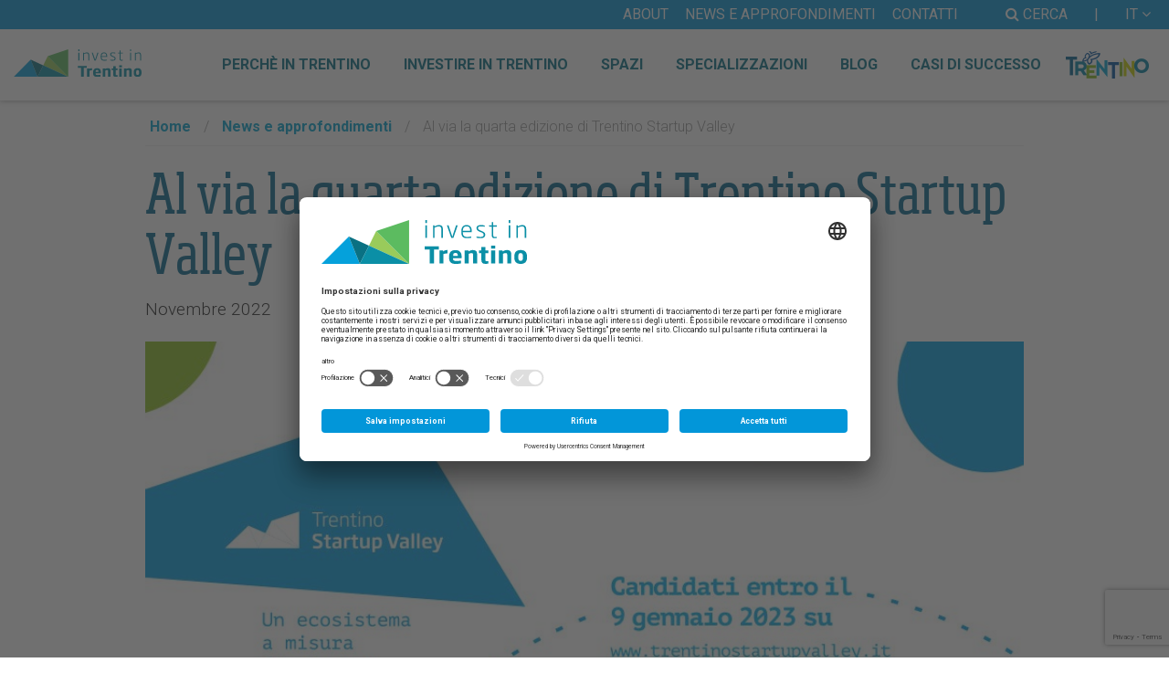

--- FILE ---
content_type: text/html; charset=UTF-8
request_url: https://www.investintrentino.it/it/news-detail/al-via-la-quarta-edizione-di-trentino-startup-valley_15039
body_size: 8200
content:
<!DOCTYPE html>
<html class="ui-mobile" lang="it">
<head>
    <meta charset="utf-8">
    <meta http-equiv="X-UA-Compatible" content="IE=edge">
    <meta name="viewport" content="width=device-width, initial-scale=1, maximum-scale=1, user-scalable=no">
<link href="/static/css/mf_compiled/main_v1_0_49.css" rel="stylesheet"><script type="text/javascript" src="/static/js/mf_compiled/main_v1_0_49.js"></script>    <script>
        var applicationLocale = 'it';
                var cookieText = "Questo sito web utilizza cookie, per assicurarti una migliore esperienza sul sito. Utilizziamo inoltre anche cookie di parti terze. Perseguendo nella navigazione di questo sito dichiara di acconsentire all'utilizzo dei cookie. Ulteriori informazioni <a href=\'/it/privacy\' target=\'_blank\'>qui</a>";
        var application = {
            "tr": {
                "mandatory_field": "Questo campo è obbligatorio",
                "email_not_valid": "Indirizzo email non valido"
            }
        };
    </script>

    <title>Al via la quarta edizione di Trentino Startup Valley</title><meta name="description" content="" />
    <link rel="apple-touch-icon" sizes="57x57" href="/bundles/app/img/faviconlist/apple-icon-57x57.png">
    <link rel="apple-touch-icon" sizes="60x60" href="/bundles/app/img/faviconlist/apple-icon-60x60.png">
    <link rel="apple-touch-icon" sizes="72x72" href="/bundles/app/img/faviconlist/apple-icon-72x72.png">
    <link rel="apple-touch-icon" sizes="76x76" href="/bundles/app/img/faviconlist/apple-icon-76x76.png">
    <link rel="apple-touch-icon" sizes="114x114" href="/bundles/app/img/faviconlist/apple-icon-114x114.png">
    <link rel="apple-touch-icon" sizes="120x120" href="/bundles/app/img/faviconlist/apple-icon-120x120.png">
    <link rel="apple-touch-icon" sizes="144x144" href="/bundles/app/img/faviconlist/apple-icon-144x144.png">
    <link rel="apple-touch-icon" sizes="152x152" href="/bundles/app/img/faviconlist/apple-icon-152x152.png">
    <link rel="apple-touch-icon" sizes="180x180" href="/bundles/app/img/faviconlist/apple-icon-180x180.png">
    <link rel="icon" type="image/png" sizes="192x192"  href="/bundles/app/img/faviconlist/android-icon-192x192.png">
    <link rel="icon" type="image/png" sizes="32x32" href="/bundles/app/img/faviconlist/favicon-32x32.png">
    <link rel="icon" type="image/png" sizes="96x96" href="/bundles/app/img/faviconlist/favicon-96x96.png">
    <link rel="icon" type="image/png" sizes="16x16" href="/bundles/app/img/faviconlist/favicon-16x16.png">
    <meta name="msapplication-TileImage" content="/bundles/app/img/faviconlist/ms-icon-144x144.png">


    <link href="https://fonts.googleapis.com/css?family=Roboto:300,400,700" rel="stylesheet">

        <meta property="og:url" content="https://www.investintrentino.it/it/news-detail/al-via-la-quarta-edizione-di-trentino-startup-valley_15039" />
    <meta property="og:locale" content="it_IT" />
    <meta property="og:type" content="website" />
    <meta property="og:title" content="Al via la quarta edizione di Trentino Startup Valley" />
    <meta property="og:description" content="" />
    <meta property="og:site_name" content="Investintrentino" />
            <meta property="og:image" content="https://www.investintrentino.it/NEWS%202022/image-thumb__2393__fb-thumb/TSV4.png" />
        <meta property="og:image:width" content="1200" />
        <meta property="og:image:height" content="630" />
        <meta name="twitter:image" content="https://www.investintrentino.it/NEWS%202022/image-thumb__2393__fb-thumb/TSV4.png"/>
        <meta name="twitter:card" content="summary_large_image" />
    <meta name="twitter:title" content="Al via la quarta edizione di Trentino Startup Valley"/>
    <meta name="twitter:description" content=""/>

                        <link rel="alternate" hreflang="en" href="https://www.investintrentino.it/en/news-detail/the-fourth-edition-of-trentino-startup-valley-kicks-off_15039">
                    <link rel="alternate" hreflang="it" href="https://www.investintrentino.it/it/news-detail/al-via-la-quarta-edizione-di-trentino-startup-valley_15039">
                

<!-- Google Tag Manager -->
<script>(function(w,d,s,l,i){w[l]=w[l]||[];w[l].push({'gtm.start':
new Date().getTime(),event:'gtm.js'});var f=d.getElementsByTagName(s)[0],
j=d.createElement(s),dl=l!='dataLayer'?'&l='+l:'';j.async=true;j.src=
'https://www.googletagmanager.com/gtm.js?id='+i+dl;f.parentNode.insertBefore(j,f);
})(window,document,'script','dataLayer','GTM-T42HNN5');</script>
<!-- End Google Tag Manager -->

</head>
<body class=" ">

<!-- Google Tag Manager (noscript) -->
<noscript><iframe src="https://www.googletagmanager.com/ns.html?id=GTM-T42HNN5"
height="0" width="0" style="display:none;visibility:hidden"></iframe></noscript>
<!-- End Google Tag Manager (noscript) -->



<div id="header" class="sticky">
            <div class="topHeader hidden-sm hidden-xs">
            <div class="container containerExtended clearfix">
                <div class="pull-right">
                    <ul class="list-inline">
                        <li>
                            <a href="#" class="js-openSearchSlide"><i class="fa fa-search"></i> Cerca</a>
                        </li>
                                                    <li class="sep">|</li>
                            <li class="languageSwitchUlOuter">
                                    <a href="#" class="js-languageSwitchLink" id="dropdownMenuDesktop" data-toggle="dropdown" aria-expanded="true">
        IT 
         
            <i class="fa fa-angle-down"></i>
         
    </a>
    <ul class="list-unstyled dropdown-menu" role="menu" aria-labelledby="dropdownMenuDesktop">
                                            <li>
                        <a href="/en/news-detail/the-fourth-edition-of-trentino-startup-valley-kicks-off_15039">English</a>
                    </li>
                                                                    </ul>
                            </li>
                                            </ul>
                </div>
                <ul class="pull-right list-inline">
                                            <li>
                            <a href="/it/about">About</a>
                        </li>
                                            <li>
                            <a href="/it/news-e-approfondimenti">News e approfondimenti</a>
                        </li>
                                            <li>
                            <a href="/it/contatti">Contatti</a>
                        </li>
                                    </ul>
            </div>
        </div>
        <div class="mainHeader">
                
        <div class="container containerExtended clearfix">
                        <a href="/it" class="investLogo">
                                    <img src="/bundles/app/img/logo.svg">
                            </a>
            <ul class="pull-right list-inline hidden-sm hidden-xs">
                                                    <li>
                        <a href="/it/perche-in-trentino" >
                            Perchè in Trentino                        </a>

                                                    <div class="submenu-content " aria-hidden="true">
                                <div class="container">
                                    <div class="submenu-column">
                                        <h2 class="submenu-title"><a href="/it/perche-in-trentino">Perchè in Trentino</a></h2>
                                                                                    <ul role="menu" class="list-unstyled">
                                                                                            <li role="menuitem">
                                                    <a href="/it/perche-in-trentino/incentivi-fiscalita-e-finanza" >
                                                        <i class="fa fa-angle-right"></i>
                                                        Incentivi fiscalità e finanza                                                    </a>
                                                </li>
                                                                                            <li role="menuitem">
                                                    <a href="/it/perche-in-trentino/infrastrutture" >
                                                        <i class="fa fa-angle-right"></i>
                                                        Infrastrutture e accessibilità                                                    </a>
                                                </li>
                                                                                            <li role="menuitem">
                                                    <a href="/it/perche-in-trentino/accoglienza-imprese" >
                                                        <i class="fa fa-angle-right"></i>
                                                        Accoglienza imprese                                                    </a>
                                                </li>
                                                                                            <li role="menuitem">
                                                    <a href="/it/perche-in-trentino/vivere-in-trentino" >
                                                        <i class="fa fa-angle-right"></i>
                                                        Vivere in Trentino                                                    </a>
                                                </li>
                                                                                            <li role="menuitem">
                                                    <a href="/it/perche-in-trentino/Formazione-e-lavoro" >
                                                        <i class="fa fa-angle-right"></i>
                                                        Formazione e lavoro                                                    </a>
                                                </li>
                                                                                            <li role="menuitem">
                                                    <a href="/it/perche-in-trentino/centri-di-eccellenza" >
                                                        <i class="fa fa-angle-right"></i>
                                                        Centri di eccellenza                                                    </a>
                                                </li>
                                                                                            <li role="menuitem">
                                                    <a href="/it/perche-in-trentino/Ricerca-e-Innovazione" >
                                                        <i class="fa fa-angle-right"></i>
                                                        ricerca e innovazione                                                    </a>
                                                </li>
                                                                                            <li role="menuitem">
                                                    <a href="/it/perche-in-trentino/spazi-per-imprese" >
                                                        <i class="fa fa-angle-right"></i>
                                                        spazi per imprese                                                    </a>
                                                </li>
                                                                                            <li role="menuitem">
                                                    <a href="/it/perche-in-trentino/casi-di-successo" >
                                                        <i class="fa fa-angle-right"></i>
                                                        CASI DI SUCCESSO                                                    </a>
                                                </li>
                                                                                        </ul>
                                                                            </div>
                                </div>

                                                            </div>
                                            </li>
                                    <li>
                        <a href="/it/come-investire-in-trentino" >
                            Investire in Trentino                        </a>

                                                    <div class="submenu-content withHightlight" aria-hidden="true">
                                <div class="container">
                                    <div class="submenu-column">
                                        <h2 class="submenu-title"><a href="/it/come-investire-in-trentino">Investire in Trentino</a></h2>
                                                                                    <ul role="menu" class="list-unstyled">
                                                                                            <li role="menuitem">
                                                    <a href="/it/come-investire-in-trentino/soluzioni-per-aziende" >
                                                        <i class="fa fa-angle-right"></i>
                                                        Hai un'impresa già avviata                                                    </a>
                                                </li>
                                                                                            <li role="menuitem">
                                                    <a href="/it/come-investire-in-trentino/investire-nel-cinema" >
                                                        <i class="fa fa-angle-right"></i>
                                                        Vuoi investire nel cinema                                                    </a>
                                                </li>
                                                                                            <li role="menuitem">
                                                    <a href="/it/come-investire-in-trentino/sei-una-startup" >
                                                        <i class="fa fa-angle-right"></i>
                                                        soluzioni per startup                                                    </a>
                                                </li>
                                                                                            <li role="menuitem">
                                                    <a href="/it/come-investire-in-trentino/opportunita-di-investimento" >
                                                        <i class="fa fa-angle-right"></i>
                                                        Opportunità di investimento                                                    </a>
                                                </li>
                                                                                            <li role="menuitem">
                                                    <a href="/it/come-investire-in-trentino/lavorare-e-crescere-in-trentino" >
                                                        <i class="fa fa-angle-right"></i>
                                                        lavorare e crescere in Trentino                                                    </a>
                                                </li>
                                                                                            <li role="menuitem">
                                                    <a href="/it/come-investire-in-trentino/aziende-trentine-in-fundraising" >
                                                        <i class="fa fa-angle-right"></i>
                                                        aziende trentine in fundraising                                                    </a>
                                                </li>
                                                                                        </ul>
                                                                            </div>
                                </div>

                                                                    <div class="submenu-content__highlight">
                                        <div class="container">
                                            <div class="highlight row">
                                                                                                    <div class="col-md-5 highlight__img">
                                                        <img src="/website_images/icons/image-thumb__3024__maxwidth-medium/logo%20invest%20ts%20trentino.png" alt="">
                                                    </div>
                                                                                                <div class="col-md-7 highlight__link">
                                                    <ul class="list-unstyled">
                                                        <li><a href="/it/come-investire-in-trentino/ufficio-attrazione">
                                                            <i class="fa fa-angle-right"></i>
                                                            Il team attrazione                                                        </a></li>
                                                    </ul>
                                                </div>
                                            </div>
                                        </div>
                                    </div>
                                                            </div>
                                            </li>
                                    <li>
                        <a href="/it/immobili" >
                            Spazi                        </a>

                                            </li>
                                    <li>
                        <a href="/it/settori" >
                            Specializzazioni                        </a>

                                                    <div class="submenu-content " aria-hidden="true">
                                <div class="container">
                                    <div class="submenu-column">
                                        <h2 class="submenu-title"><a href="/it/settori">Specializzazioni</a></h2>
                                                                                    <ul role="menu" class="list-unstyled">
                                                                                            <li role="menuitem">
                                                    <a href="/it/settore/ict-e-trasformazione-digitale_15090" >
                                                        <i class="fa fa-angle-right"></i>
                                                        ICT e Trasformazione Digitale                                                    </a>
                                                </li>
                                                                                            <li role="menuitem">
                                                    <a href="/it/settore/industria-intelligente_15086" >
                                                        <i class="fa fa-angle-right"></i>
                                                        Industria Intelligente                                                    </a>
                                                </li>
                                                                                            <li role="menuitem">
                                                    <a href="/it/settore/salute-alimentazione-e-stili-di-vita_15089" >
                                                        <i class="fa fa-angle-right"></i>
                                                        Salute, alimentazione e stili di vita                                                    </a>
                                                </li>
                                                                                            <li role="menuitem">
                                                    <a href="/it/settore/sostenibilita-montagna-e-risorse-energetiche_15088" >
                                                        <i class="fa fa-angle-right"></i>
                                                        Sostenibilità, montagna e risorse energetiche                                                    </a>
                                                </li>
                                                                                        </ul>
                                                                            </div>
                                </div>

                                                            </div>
                                            </li>
                                    <li>
                        <a href="/it/blog"  target="_self">
                            BLOG                        </a>

                                            </li>
                                    <li>
                        <a href="/it/casisuccesso" >
                            Casi di successo                        </a>

                                            </li>
                                                <li>
                    <a href="#" class="trentinoLogo">
                        <img src="/bundles/app/img/trentinoLogo.png">
                    </a>
                </li>
                            </ul>

            
            <a href="#" class="pull-right nav-toggle hidden-md hidden-lg">Menu</a>
        </div>
    </div>
</div>


<div class="fullpage-search hidden">
    <button class="btn-close">
        <i class="fa fa-times"></i>
    </button>
    <div class="container">
        <section class="search-content">
            <form class="search-field" action="https://www.investintrentino.it/it/search" method="GET">
                <label for="search" class="sr-only">Cerca</label>
                <input type="text" name="q" placeholder="Cosa stai cercando...">
                <button class="btn-search"><i class="fa fa-search"></i></button>
            </form>
        </section>
            </div>
</div>


<div class="menu-mobile hidden">
    <div class="header__logo">
        <a href="/it">
            <img src="/bundles/app/img/logo_investintrentino-mono.svg">
        </a>
        <div class="pull-right">
            <button class="nav-toggle">
                <i class="fa fa-times"></i>
            </button>
        </div>
    </div>
    <div class="menu-mobile__content">
                    <div class="header__secondary-menu">
                <ul class="list-inline clearfix" role="menubar">
                                                                        <li>
                                <a href="/it/about">
                                    About                                </a>
                            </li>
                                                    <li>
                                <a href="/it/news-e-approfondimenti">
                                    News e approfondimenti                                </a>
                            </li>
                                                    <li>
                                <a href="/it/contatti">
                                    Contatti                                </a>
                            </li>
                                                                                        <li class="header__language-menu">
                            <button id="dropdownMenu" data-toggle="dropdown" aria-expanded="true">
                                <span>it</span>
                                <i class="fa fa-angle-down"></i>
                            </button>
                            <ul class="list-unstyled dropdown-menu" role="menu" aria-labelledby="dropdownMenu">
                                                                                                            <li>
                                            <a href="/en/news-detail/the-fourth-edition-of-trentino-startup-valley-kicks-off_15039">English</a>
                                        </li>
                                                                                                                                                                    </ul>
                        </li>
                                    </ul>
            </div>
        
        <nav class="primary-menu" role="navigation">
    <ul role="menubar" class="menu-content list-unstyled">
                            <li role="menuitem" class="submenu-toggle">
                <a href="#" class="">
                    Perchè in Trentino                                            <i class="fa fa-angle-down"></i>
                                    </a>

                                    <div class="submenu-content" aria-hidden="true" style="display: none;">
                        <div class="container">
                            <div class="submenu-column">
                                <h2 class="submenu-title"><a href="/it/perche-in-trentino">Perchè in Trentino</a></h2>
                                                                    <ul role="menu" class="list-unstyled">
                                                                            <li role="menuitem">
                                            <a href="/it/perche-in-trentino">
                                                <i class="fa fa-angle-right"></i>
                                                Perchè in Trentino                                            </a>
                                        </li>
                                                                            <li role="menuitem">
                                            <a href="/it/perche-in-trentino/incentivi-fiscalita-e-finanza">
                                                <i class="fa fa-angle-right"></i>
                                                Incentivi fiscalità e finanza                                            </a>
                                        </li>
                                                                            <li role="menuitem">
                                            <a href="/it/perche-in-trentino/infrastrutture">
                                                <i class="fa fa-angle-right"></i>
                                                Infrastrutture e accessibilità                                            </a>
                                        </li>
                                                                            <li role="menuitem">
                                            <a href="/it/perche-in-trentino/accoglienza-imprese">
                                                <i class="fa fa-angle-right"></i>
                                                Accoglienza imprese                                            </a>
                                        </li>
                                                                            <li role="menuitem">
                                            <a href="/it/perche-in-trentino/vivere-in-trentino">
                                                <i class="fa fa-angle-right"></i>
                                                Vivere in Trentino                                            </a>
                                        </li>
                                                                            <li role="menuitem">
                                            <a href="/it/perche-in-trentino/Formazione-e-lavoro">
                                                <i class="fa fa-angle-right"></i>
                                                Formazione e lavoro                                            </a>
                                        </li>
                                                                            <li role="menuitem">
                                            <a href="/it/perche-in-trentino/centri-di-eccellenza">
                                                <i class="fa fa-angle-right"></i>
                                                Centri di eccellenza                                            </a>
                                        </li>
                                                                            <li role="menuitem">
                                            <a href="/it/perche-in-trentino/Ricerca-e-Innovazione">
                                                <i class="fa fa-angle-right"></i>
                                                ricerca e innovazione                                            </a>
                                        </li>
                                                                            <li role="menuitem">
                                            <a href="/it/perche-in-trentino/spazi-per-imprese">
                                                <i class="fa fa-angle-right"></i>
                                                spazi per imprese                                            </a>
                                        </li>
                                                                            <li role="menuitem">
                                            <a href="/it/perche-in-trentino/casi-di-successo">
                                                <i class="fa fa-angle-right"></i>
                                                CASI DI SUCCESSO                                            </a>
                                        </li>
                                                                        </ul>
                                                            </div>
                        </div>

                                            </div>
                            </li>
                    <li role="menuitem" class="submenu-toggle">
                <a href="#" class="">
                    Investire in Trentino                                            <i class="fa fa-angle-down"></i>
                                    </a>

                                    <div class="submenu-content" aria-hidden="true" style="display: none;">
                        <div class="container">
                            <div class="submenu-column">
                                <h2 class="submenu-title"><a href="/it/come-investire-in-trentino">Investire in Trentino</a></h2>
                                                                    <ul role="menu" class="list-unstyled">
                                                                            <li role="menuitem">
                                            <a href="/it/come-investire-in-trentino">
                                                <i class="fa fa-angle-right"></i>
                                                Investire in Trentino                                            </a>
                                        </li>
                                                                            <li role="menuitem">
                                            <a href="/it/come-investire-in-trentino/soluzioni-per-aziende">
                                                <i class="fa fa-angle-right"></i>
                                                Hai un'impresa già avviata                                            </a>
                                        </li>
                                                                            <li role="menuitem">
                                            <a href="/it/come-investire-in-trentino/investire-nel-cinema">
                                                <i class="fa fa-angle-right"></i>
                                                Vuoi investire nel cinema                                            </a>
                                        </li>
                                                                            <li role="menuitem">
                                            <a href="/it/come-investire-in-trentino/sei-una-startup">
                                                <i class="fa fa-angle-right"></i>
                                                soluzioni per startup                                            </a>
                                        </li>
                                                                            <li role="menuitem">
                                            <a href="/it/come-investire-in-trentino/opportunita-di-investimento">
                                                <i class="fa fa-angle-right"></i>
                                                Opportunità di investimento                                            </a>
                                        </li>
                                                                            <li role="menuitem">
                                            <a href="/it/come-investire-in-trentino/lavorare-e-crescere-in-trentino">
                                                <i class="fa fa-angle-right"></i>
                                                lavorare e crescere in Trentino                                            </a>
                                        </li>
                                                                            <li role="menuitem">
                                            <a href="/it/come-investire-in-trentino/aziende-trentine-in-fundraising">
                                                <i class="fa fa-angle-right"></i>
                                                aziende trentine in fundraising                                            </a>
                                        </li>
                                                                        </ul>
                                                            </div>
                        </div>

                                                    <div class="submenu-content__highlight">
                                <div class="container">
                                    <div class="highlight">
                                                                                    <div class="highlight__img">
                                                <img src="/website_images/icons/image-thumb__3024__maxwidth-medium/logo%20invest%20ts%20trentino.png" alt="">
                                            </div>
                                                                                <div class="highlight__link">
                                            <ul class="list-unstyled">
                                                <li><a href="/it/come-investire-in-trentino/ufficio-attrazione">
                                                    <i class="fa fa-angle-right"></i>
                                                    Il team attrazione                                                </a></li>
                                            </ul>
                                        </div>
                                    </div>
                                </div>
                            </div>
                                            </div>
                            </li>
                    <li role="menuitem" class="submenu-toggle">
                <a href="/it/immobili" class="">
                    Spazi                                    </a>

                            </li>
                    <li role="menuitem" class="submenu-toggle">
                <a href="#" class="">
                    Specializzazioni                                            <i class="fa fa-angle-down"></i>
                                    </a>

                                    <div class="submenu-content" aria-hidden="true" style="display: none;">
                        <div class="container">
                            <div class="submenu-column">
                                <h2 class="submenu-title"><a href="/it/settori">Specializzazioni</a></h2>
                                                                    <ul role="menu" class="list-unstyled">
                                                                            <li role="menuitem">
                                            <a href="/it/settori">
                                                <i class="fa fa-angle-right"></i>
                                                Specializzazioni                                            </a>
                                        </li>
                                                                            <li role="menuitem">
                                            <a href="/it/settore/ict-e-trasformazione-digitale_15090">
                                                <i class="fa fa-angle-right"></i>
                                                ICT e Trasformazione Digitale                                            </a>
                                        </li>
                                                                            <li role="menuitem">
                                            <a href="/it/settore/industria-intelligente_15086">
                                                <i class="fa fa-angle-right"></i>
                                                Industria Intelligente                                            </a>
                                        </li>
                                                                            <li role="menuitem">
                                            <a href="/it/settore/salute-alimentazione-e-stili-di-vita_15089">
                                                <i class="fa fa-angle-right"></i>
                                                Salute, alimentazione e stili di vita                                            </a>
                                        </li>
                                                                            <li role="menuitem">
                                            <a href="/it/settore/sostenibilita-montagna-e-risorse-energetiche_15088">
                                                <i class="fa fa-angle-right"></i>
                                                Sostenibilità, montagna e risorse energetiche                                            </a>
                                        </li>
                                                                        </ul>
                                                            </div>
                        </div>

                                            </div>
                            </li>
                    <li role="menuitem" class="submenu-toggle">
                <a href="/it/blog" class="" target="_self">
                    BLOG                                    </a>

                            </li>
                    <li role="menuitem" class="submenu-toggle">
                <a href="/it/casisuccesso" class="">
                    Casi di successo                                    </a>

                            </li>
                    </ul>
</nav>        <div class="header__search">
            <form action="https://www.investintrentino.it/it/search" class="search-field">
                <input name="q" type="text" />
                <button type="submit" class="btn-search"><i class="fa fa-search"></i></button>
            </form>
        </div>
        <div class="logo-trentino mobile-view"><img src="/bundles/app/img/logo_trentino.svg" alt=""></div>
    </div>

    <!-- Apertura menu mobile -->
    <a href="#" class="nav-toggle">
    </a>

</div>

<div class="container-fluid">
    <div class="row breadcrumbRow">
    <div class="col-xs-12">
        <div class="container containerSmall">
            <ul class="list-inline">
                                    <li>
                                                    <a href="/it">
                                                Home                                                    </a>
                                            </li>
                                            <li class="separator">/</li>
                                                        <li>
                                                    <a href="/it/news-e-approfondimenti">
                                                News e approfondimenti                                                    </a>
                                            </li>
                                            <li class="separator">/</li>
                                                        <li class="active">
                                                Al via la quarta edizione di Trentino Startup Valley                                            </li>
                                                </ul>
        </div>
    </div>
</div>
    <div class="container containerSmall main-content ">
        <div class="row">
            <div class="col-md-12">
                                                            <div class="titleBox mainTitleBox">
                                                        <div class="h1 bigger">
                                Al via la quarta edizione di Trentino Startup Valley                            </div>
                                                                                </div>
                                    
                <div class="entityContent clearfix">
            <div class="dateTitle">
            Novembre 2022        </div>
    
            <div class="fullimg copyrightContainer">
            <img src="/NEWS%202022/image-thumb__2393__maxwidth/TSV4.png" alt="" />
                    </div>
    
    <hr />
<p>Ritorna anche quest’anno <strong><a href="http://www.trentinostartupvalley.it" tabindex="-1">Trentino Startup Valley</a>, il percorso di accelerazione per nuove idee d’impresa </strong>promosso da Trentino Sviluppo e la Fondazione Hub Innovazione Trentino. È pensato per offrire a startupper, aspiranti imprenditori e neoimprenditori un programma d’eccellenza&nbsp;caratterizzato da <strong>coaching personalizzato</strong>, <strong>supporto economico</strong> (montepremio complessivo di 130 mila euro), <strong>spazi di lavoro</strong>, <strong>network dedicati</strong> e <strong>accesso a consulenti specialistici</strong>, <strong>investitori</strong> e <strong>business angel</strong>.</p>

<p>Il programma – a numero chiuso – si compone di due fasi, Bootstrap e Validation, per una <strong>durata complessiva di 12 mesi</strong>.</p>

<p><strong>Possono fare richiesta di partecipazione</strong> singoli e gruppi non ancora costituiti in impresa e imprese costituite nei 14 mesi precedenti la data di emissione del regolamento del premio.</p>

<p><strong>Deadline per le iscrizioni</strong>: 9 gennaio 2023</p>

<h3><a href="https://www.investintrentino.it/Trentino-Startup-Valley/Bando" tabindex="-1" target="_blank">Consulta il bando e iscriviti a Trentino Startup Valley!</a></h3>

<h2>Trentino Startup Valley: una nuova formula</h2>

<p>Trentino Startup Valley, che in soli tre anni <strong>ha sostenuto oltre 130 innovatori nell’avvio della loro idea d’impresa</strong>, si presenta quest’anno in una veste nuova. Cambiano infatti il format e la modalità di erogazione delle premialità, che avverrà alla fine della seconda fase del percorso, previo superamento del confronto con una commissione di esperti. I premi verranno assegnati ai primi dieci team classificati e saranno in denaro, a patto che i team, nel frattempo, si siano costituiti come società.</p>

<h3>Fase I: Bootstrap</h3>

<p>La prima fase di Trentino Startup Valley è denominata Bootstrap, ha una<strong> durata di quattro mesi</strong> e ha come obiettivo quello di <strong>fornire agli startupper le competenze necessarie per relazionarsi con successo con il mercato e gli investitori</strong>.&nbsp;</p>

<p>Si compone di <strong>coaching con mentor dedicati e formazione</strong> su strategie di marketing, fondamenti di comunicazione, costruzione del business model e del business plan.</p>

<p>Gli&nbsp;iscritti al programma potranno inoltre partecipare gratuitamente ai <strong>percorsi formativi <a href="https://innovationacademy.trentinosviluppo.it/" tabindex="-1">Innovation Academy</a></strong>&nbsp;(<a href="http://www.trentinosviluppo.it" tabindex="-1" target="_blank">Trentino Sviluppo</a>) <strong>e&nbsp;Masterclass</strong> (<a href="https://www.trentinoinnovation.eu/" tabindex="-1" target="_blank">Fondazione HIT</a>).</p>

<p><strong>Le lezioni</strong> della fase Bootstrap inizieranno <strong>tra la fine di gennaio e i primi di febbraio 2023 e si svolgeranno in presenza</strong>.</p>

<h3>Fase II: Validation</h3>

<p>I team che supereranno con successo il Bootstrap verranno ammessi alla <strong>fase di validazione del prodotto sul mercato</strong>, della durata di otto mesi. Nell’arco di questo secondo step del programma, denominato Validation, al tutoraggio dedicato che i team continueranno a ricevere, <strong>si aggiungerà anche il coaching specialistico su</strong>:</p>

<ul>
	<li>contrattualistica</li>
	<li>costituzione societaria</li>
	<li>cybersecurity</li>
	<li>compliance GDPR</li>
	<li>certificazioni</li>
	<li>team creation</li>
	<li>marketing</li>
	<li>finanza&nbsp;</li>
</ul>

<p>La fase di Validation si concluderà con il <strong>Validation Day</strong>, una presentazione pubblica dei progetti secondo il format della “<strong>pitch battle</strong>”. In questa sede una commissione di esperti stilerà una <strong>classifica di merito</strong> tenendo conto del grado di innovazione o avanzamento tecnologico dell’idea, della solidità e sostenibilità del business proposto, dell’expertise dei singoli ed eterogeneità delle competenze del team e della maturazione dell’idea imprenditoriale rispetto all’inizio del programma.</p>

<h3>Il montepremio</h3>

<p>I premi, <strong>in denaro</strong>, verranno erogati da Trentino Sviluppo al termine della fase di Validation come segue:&nbsp;</p>

<ul>
	<li>35 mila euro al primo classificato</li>
	<li>25 mila euro al secondo</li>
	<li>20 mila euro al terzo</li>
	<li>15 mila euro al quarto</li>
	<li>10 mila euro al quinto</li>
	<li>5 mila euro dal sesto al decimo posto compreso<br />
	&nbsp;</li>
</ul>

    </div>
                
                            </div>
                    </div>
    </div>
</div><div class="overlayAssistant hidden">
    <div class="overlay__notice">1</div>
    <div class="overlay__content move">
        <div class="overlay__txt">
            
                            <p>Il team di Invest in Trentino è al tuo servizio.</p>

<p>Come possiamo esserti d’aiuto?</p>
                        <a href="/it/contatti#formContatti" class="btn btn-primary btn-lg">
                Contattaci                <i class="fa fa-angle-right"></i>
            </a>
        </div>
                            <img src="/image-thumb__2935__squared-mini/00-invest-in-trentino-bollino.png" alt="">
                            
    </div>
</div><div id="footer">
    <div class="topfooter">
        <div class="container-fluid">
            <div class="row">
                    <div class="col-sm-6 leftCol newsletterCol">
        <div class="inner">
            <div class="row">
                <div class="col-sm-4 imgContainer">
                                                                                    <img src="/website_images/image-thumb__2249__maxwidth-small/newsletter-icon.png" />
                </div>
                <div class="col-sm-8 textContainer">
                                                                        <a href="https://trentinosviluppo.mailmnta.com/iscrizione_newsletter" target="_blank">Iscriviti alla nostra newsletter</a>
                                                                                        </div>
            </div>
        </div>
    </div>
                                    <div class="col-sm-6 rightCol">
                        <div class="inner">
                            <div class="row">
                                <div class="col-sm-4 imgContainer">
                                                                                                                                                    <img src="/image-thumb__118__maxwidth-small/book1.png" />
                                </div>
                                <div class="col-sm-8 textContainer">
                                                                                                                        <a href="https://content.investintrentino.it/it-it/fare-impresa-in-trentino-ebook-0" target="_blank">Scarica l’ebook Invest in Trentino</a>
                                                                                                                                                        </div>
                            </div>
                        </div>
                    </div>
                            </div>
        </div>
    </div>
        <div class="bottomfooter">
        <div class="container containerExtended">
            <div class="bottom__logo">
                <img src="/bundles/app/img/logo_investintrentino-mono.svg">
            </div>
            <div class="row">
                <div class="col-md-3 col-sm-6">
                    <div class="info">
                        <strong>investintrentino.it</strong><br/>
                        <span class="gray">è un progetto:</span><br/>
                        <strong>TRENTINO SVILUPPO SPA</strong>
                        <div class="address">
                            Via Fortunato Zeni, 8 <br/>
                            38068 Rovereto (TN) - Italy <br>
                            T. +39 0464 443 111 <br>
                            F. +39 0464 443 112
                        </div>
                        <a href="mailto:info@investintrentino.it"><strong>info@investintrentino.it</strong></a>
                    </div>
                </div>
                <div class="col-md-3 col-sm-6 menuLinkBox">
                    <ul class="list-unstyled">
                                                                                    <li>
                                    <a href="/it/perche-in-trentino" >Perchè in Trentino</a>
                                </li>
                                                            <li>
                                    <a href="/it/come-investire-in-trentino" >Come investire in Trentino</a>
                                </li>
                                                            <li>
                                    <a href="/it/immobili" >Spazi</a>
                                </li>
                                                            <li>
                                    <a href="/it/settori" >Specializzazioni</a>
                                </li>
                                                    
                    </ul>
                </div>
                <div class="col-xs-12 divider visible-sm"></div>
                <div class="col-md-3 col-sm-6 otherLinkBox">
                    <ul class="list-unstyled">
                                                                                    <li>
                                    <a href="/it/about" >About</a>
                                </li>
                                                            <li>
                                    <a href="/it/casisuccesso" >Casi di successo</a>
                                </li>
                                                            <li>
                                    <a href="/it/contatti" >Contatti</a>
                                </li>
                                                            <li>
                                    <a href="/it/privacy" >Privacy</a>
                                </li>
                                                    
                                                        <li><a href="#" onClick="UC_UI.showSecondLayer();">Privacy Settings</a></li>
                    </ul>
                </div>
                <div class="col-md-3 col-sm-6">
                    <div class="social">
                        <span>Trentino Social Media</span>
                        <div class="icon-wrap">
                            <ul class="list-inline">
                                <li><a href="https://www.linkedin.com/company/invest-in-trentino/" target="_blank"><i class="fa fa-linkedin"></i></a></li>
                                <li><a href="https://twitter.com/investtrentino" target="_blank"><i class="customSocialIcon xTwitter"></i></a></li>
                                <li><a href="https://www.youtube.com/user/trentinosviluppo" target="_blank"><i class="fa fa-youtube"></i></a></li>
                                <li><a href="https://www.instagram.com/investintrentino/ " target="_blank"><i class="fa fa-instagram"></i></a></li>

                                                            </ul>
                        </div>
                    </div>
                    <div class="admin-info">
                        <p>&copy; 2014 Trentino Sviluppo Spa socio unico - P.iva 00123240228 - cap. soc. € 200.000.000,00 i.v. cod.fisc., part. IVA e Reg.Imp. di Trento n. 00123240228 – Direzione e Coordinamento: Provincia autonoma di Trento (art. 2497 bis C.C.) - Web </p>
                    </div>
                </div>
            </div>
        </div>
    </div>
    </div>
    <div id="modal" class="modal fade" tabindex="-1" role="dialog">
      <div class="modal-dialog" role="document">
        <div class="modal-content">
          <div class="modal-body">
              <div class="bigSpinnerContainer"><i class="fa fa-spinner fa-spin"></i></div>
          </div>
        </div><!-- /.modal-content -->
      </div><!-- /.modal-dialog -->
    </div><!-- /.modal -->
    <script type="text/javascript">
        jQuery( document ).ready(function() {
            jQuery.getScript( "//www.youtube.com/iframe_api", function( data, textStatus, jqxhr ) {
            });
        });
    </script>
    
    <script src="https://www.google.com/recaptcha/api.js?render=6Lfdd_wUAAAAAGcAR18EhIJBEqha6wpuZ_AidXMZ"></script>    
            <!-- Start of HubSpot Embed Code -->
        <script type="text/javascript" id="hs-script-loader" async defer src="//js.hs-scripts.com/8818831.js"></script>
        <!-- End of HubSpot Embed Code -->
    

    <script id="usercentrics-cmp" data-settings-id="xKkhI7v4W" src="https://app.usercentrics.eu/browser-ui/latest/bundle.js" async></script>
</body>
</html>

--- FILE ---
content_type: text/html; charset=utf-8
request_url: https://www.google.com/recaptcha/api2/anchor?ar=1&k=6Lfdd_wUAAAAAGcAR18EhIJBEqha6wpuZ_AidXMZ&co=aHR0cHM6Ly93d3cuaW52ZXN0aW50cmVudGluby5pdDo0NDM.&hl=en&v=PoyoqOPhxBO7pBk68S4YbpHZ&size=invisible&anchor-ms=20000&execute-ms=30000&cb=elo72x5xkoce
body_size: 48512
content:
<!DOCTYPE HTML><html dir="ltr" lang="en"><head><meta http-equiv="Content-Type" content="text/html; charset=UTF-8">
<meta http-equiv="X-UA-Compatible" content="IE=edge">
<title>reCAPTCHA</title>
<style type="text/css">
/* cyrillic-ext */
@font-face {
  font-family: 'Roboto';
  font-style: normal;
  font-weight: 400;
  font-stretch: 100%;
  src: url(//fonts.gstatic.com/s/roboto/v48/KFO7CnqEu92Fr1ME7kSn66aGLdTylUAMa3GUBHMdazTgWw.woff2) format('woff2');
  unicode-range: U+0460-052F, U+1C80-1C8A, U+20B4, U+2DE0-2DFF, U+A640-A69F, U+FE2E-FE2F;
}
/* cyrillic */
@font-face {
  font-family: 'Roboto';
  font-style: normal;
  font-weight: 400;
  font-stretch: 100%;
  src: url(//fonts.gstatic.com/s/roboto/v48/KFO7CnqEu92Fr1ME7kSn66aGLdTylUAMa3iUBHMdazTgWw.woff2) format('woff2');
  unicode-range: U+0301, U+0400-045F, U+0490-0491, U+04B0-04B1, U+2116;
}
/* greek-ext */
@font-face {
  font-family: 'Roboto';
  font-style: normal;
  font-weight: 400;
  font-stretch: 100%;
  src: url(//fonts.gstatic.com/s/roboto/v48/KFO7CnqEu92Fr1ME7kSn66aGLdTylUAMa3CUBHMdazTgWw.woff2) format('woff2');
  unicode-range: U+1F00-1FFF;
}
/* greek */
@font-face {
  font-family: 'Roboto';
  font-style: normal;
  font-weight: 400;
  font-stretch: 100%;
  src: url(//fonts.gstatic.com/s/roboto/v48/KFO7CnqEu92Fr1ME7kSn66aGLdTylUAMa3-UBHMdazTgWw.woff2) format('woff2');
  unicode-range: U+0370-0377, U+037A-037F, U+0384-038A, U+038C, U+038E-03A1, U+03A3-03FF;
}
/* math */
@font-face {
  font-family: 'Roboto';
  font-style: normal;
  font-weight: 400;
  font-stretch: 100%;
  src: url(//fonts.gstatic.com/s/roboto/v48/KFO7CnqEu92Fr1ME7kSn66aGLdTylUAMawCUBHMdazTgWw.woff2) format('woff2');
  unicode-range: U+0302-0303, U+0305, U+0307-0308, U+0310, U+0312, U+0315, U+031A, U+0326-0327, U+032C, U+032F-0330, U+0332-0333, U+0338, U+033A, U+0346, U+034D, U+0391-03A1, U+03A3-03A9, U+03B1-03C9, U+03D1, U+03D5-03D6, U+03F0-03F1, U+03F4-03F5, U+2016-2017, U+2034-2038, U+203C, U+2040, U+2043, U+2047, U+2050, U+2057, U+205F, U+2070-2071, U+2074-208E, U+2090-209C, U+20D0-20DC, U+20E1, U+20E5-20EF, U+2100-2112, U+2114-2115, U+2117-2121, U+2123-214F, U+2190, U+2192, U+2194-21AE, U+21B0-21E5, U+21F1-21F2, U+21F4-2211, U+2213-2214, U+2216-22FF, U+2308-230B, U+2310, U+2319, U+231C-2321, U+2336-237A, U+237C, U+2395, U+239B-23B7, U+23D0, U+23DC-23E1, U+2474-2475, U+25AF, U+25B3, U+25B7, U+25BD, U+25C1, U+25CA, U+25CC, U+25FB, U+266D-266F, U+27C0-27FF, U+2900-2AFF, U+2B0E-2B11, U+2B30-2B4C, U+2BFE, U+3030, U+FF5B, U+FF5D, U+1D400-1D7FF, U+1EE00-1EEFF;
}
/* symbols */
@font-face {
  font-family: 'Roboto';
  font-style: normal;
  font-weight: 400;
  font-stretch: 100%;
  src: url(//fonts.gstatic.com/s/roboto/v48/KFO7CnqEu92Fr1ME7kSn66aGLdTylUAMaxKUBHMdazTgWw.woff2) format('woff2');
  unicode-range: U+0001-000C, U+000E-001F, U+007F-009F, U+20DD-20E0, U+20E2-20E4, U+2150-218F, U+2190, U+2192, U+2194-2199, U+21AF, U+21E6-21F0, U+21F3, U+2218-2219, U+2299, U+22C4-22C6, U+2300-243F, U+2440-244A, U+2460-24FF, U+25A0-27BF, U+2800-28FF, U+2921-2922, U+2981, U+29BF, U+29EB, U+2B00-2BFF, U+4DC0-4DFF, U+FFF9-FFFB, U+10140-1018E, U+10190-1019C, U+101A0, U+101D0-101FD, U+102E0-102FB, U+10E60-10E7E, U+1D2C0-1D2D3, U+1D2E0-1D37F, U+1F000-1F0FF, U+1F100-1F1AD, U+1F1E6-1F1FF, U+1F30D-1F30F, U+1F315, U+1F31C, U+1F31E, U+1F320-1F32C, U+1F336, U+1F378, U+1F37D, U+1F382, U+1F393-1F39F, U+1F3A7-1F3A8, U+1F3AC-1F3AF, U+1F3C2, U+1F3C4-1F3C6, U+1F3CA-1F3CE, U+1F3D4-1F3E0, U+1F3ED, U+1F3F1-1F3F3, U+1F3F5-1F3F7, U+1F408, U+1F415, U+1F41F, U+1F426, U+1F43F, U+1F441-1F442, U+1F444, U+1F446-1F449, U+1F44C-1F44E, U+1F453, U+1F46A, U+1F47D, U+1F4A3, U+1F4B0, U+1F4B3, U+1F4B9, U+1F4BB, U+1F4BF, U+1F4C8-1F4CB, U+1F4D6, U+1F4DA, U+1F4DF, U+1F4E3-1F4E6, U+1F4EA-1F4ED, U+1F4F7, U+1F4F9-1F4FB, U+1F4FD-1F4FE, U+1F503, U+1F507-1F50B, U+1F50D, U+1F512-1F513, U+1F53E-1F54A, U+1F54F-1F5FA, U+1F610, U+1F650-1F67F, U+1F687, U+1F68D, U+1F691, U+1F694, U+1F698, U+1F6AD, U+1F6B2, U+1F6B9-1F6BA, U+1F6BC, U+1F6C6-1F6CF, U+1F6D3-1F6D7, U+1F6E0-1F6EA, U+1F6F0-1F6F3, U+1F6F7-1F6FC, U+1F700-1F7FF, U+1F800-1F80B, U+1F810-1F847, U+1F850-1F859, U+1F860-1F887, U+1F890-1F8AD, U+1F8B0-1F8BB, U+1F8C0-1F8C1, U+1F900-1F90B, U+1F93B, U+1F946, U+1F984, U+1F996, U+1F9E9, U+1FA00-1FA6F, U+1FA70-1FA7C, U+1FA80-1FA89, U+1FA8F-1FAC6, U+1FACE-1FADC, U+1FADF-1FAE9, U+1FAF0-1FAF8, U+1FB00-1FBFF;
}
/* vietnamese */
@font-face {
  font-family: 'Roboto';
  font-style: normal;
  font-weight: 400;
  font-stretch: 100%;
  src: url(//fonts.gstatic.com/s/roboto/v48/KFO7CnqEu92Fr1ME7kSn66aGLdTylUAMa3OUBHMdazTgWw.woff2) format('woff2');
  unicode-range: U+0102-0103, U+0110-0111, U+0128-0129, U+0168-0169, U+01A0-01A1, U+01AF-01B0, U+0300-0301, U+0303-0304, U+0308-0309, U+0323, U+0329, U+1EA0-1EF9, U+20AB;
}
/* latin-ext */
@font-face {
  font-family: 'Roboto';
  font-style: normal;
  font-weight: 400;
  font-stretch: 100%;
  src: url(//fonts.gstatic.com/s/roboto/v48/KFO7CnqEu92Fr1ME7kSn66aGLdTylUAMa3KUBHMdazTgWw.woff2) format('woff2');
  unicode-range: U+0100-02BA, U+02BD-02C5, U+02C7-02CC, U+02CE-02D7, U+02DD-02FF, U+0304, U+0308, U+0329, U+1D00-1DBF, U+1E00-1E9F, U+1EF2-1EFF, U+2020, U+20A0-20AB, U+20AD-20C0, U+2113, U+2C60-2C7F, U+A720-A7FF;
}
/* latin */
@font-face {
  font-family: 'Roboto';
  font-style: normal;
  font-weight: 400;
  font-stretch: 100%;
  src: url(//fonts.gstatic.com/s/roboto/v48/KFO7CnqEu92Fr1ME7kSn66aGLdTylUAMa3yUBHMdazQ.woff2) format('woff2');
  unicode-range: U+0000-00FF, U+0131, U+0152-0153, U+02BB-02BC, U+02C6, U+02DA, U+02DC, U+0304, U+0308, U+0329, U+2000-206F, U+20AC, U+2122, U+2191, U+2193, U+2212, U+2215, U+FEFF, U+FFFD;
}
/* cyrillic-ext */
@font-face {
  font-family: 'Roboto';
  font-style: normal;
  font-weight: 500;
  font-stretch: 100%;
  src: url(//fonts.gstatic.com/s/roboto/v48/KFO7CnqEu92Fr1ME7kSn66aGLdTylUAMa3GUBHMdazTgWw.woff2) format('woff2');
  unicode-range: U+0460-052F, U+1C80-1C8A, U+20B4, U+2DE0-2DFF, U+A640-A69F, U+FE2E-FE2F;
}
/* cyrillic */
@font-face {
  font-family: 'Roboto';
  font-style: normal;
  font-weight: 500;
  font-stretch: 100%;
  src: url(//fonts.gstatic.com/s/roboto/v48/KFO7CnqEu92Fr1ME7kSn66aGLdTylUAMa3iUBHMdazTgWw.woff2) format('woff2');
  unicode-range: U+0301, U+0400-045F, U+0490-0491, U+04B0-04B1, U+2116;
}
/* greek-ext */
@font-face {
  font-family: 'Roboto';
  font-style: normal;
  font-weight: 500;
  font-stretch: 100%;
  src: url(//fonts.gstatic.com/s/roboto/v48/KFO7CnqEu92Fr1ME7kSn66aGLdTylUAMa3CUBHMdazTgWw.woff2) format('woff2');
  unicode-range: U+1F00-1FFF;
}
/* greek */
@font-face {
  font-family: 'Roboto';
  font-style: normal;
  font-weight: 500;
  font-stretch: 100%;
  src: url(//fonts.gstatic.com/s/roboto/v48/KFO7CnqEu92Fr1ME7kSn66aGLdTylUAMa3-UBHMdazTgWw.woff2) format('woff2');
  unicode-range: U+0370-0377, U+037A-037F, U+0384-038A, U+038C, U+038E-03A1, U+03A3-03FF;
}
/* math */
@font-face {
  font-family: 'Roboto';
  font-style: normal;
  font-weight: 500;
  font-stretch: 100%;
  src: url(//fonts.gstatic.com/s/roboto/v48/KFO7CnqEu92Fr1ME7kSn66aGLdTylUAMawCUBHMdazTgWw.woff2) format('woff2');
  unicode-range: U+0302-0303, U+0305, U+0307-0308, U+0310, U+0312, U+0315, U+031A, U+0326-0327, U+032C, U+032F-0330, U+0332-0333, U+0338, U+033A, U+0346, U+034D, U+0391-03A1, U+03A3-03A9, U+03B1-03C9, U+03D1, U+03D5-03D6, U+03F0-03F1, U+03F4-03F5, U+2016-2017, U+2034-2038, U+203C, U+2040, U+2043, U+2047, U+2050, U+2057, U+205F, U+2070-2071, U+2074-208E, U+2090-209C, U+20D0-20DC, U+20E1, U+20E5-20EF, U+2100-2112, U+2114-2115, U+2117-2121, U+2123-214F, U+2190, U+2192, U+2194-21AE, U+21B0-21E5, U+21F1-21F2, U+21F4-2211, U+2213-2214, U+2216-22FF, U+2308-230B, U+2310, U+2319, U+231C-2321, U+2336-237A, U+237C, U+2395, U+239B-23B7, U+23D0, U+23DC-23E1, U+2474-2475, U+25AF, U+25B3, U+25B7, U+25BD, U+25C1, U+25CA, U+25CC, U+25FB, U+266D-266F, U+27C0-27FF, U+2900-2AFF, U+2B0E-2B11, U+2B30-2B4C, U+2BFE, U+3030, U+FF5B, U+FF5D, U+1D400-1D7FF, U+1EE00-1EEFF;
}
/* symbols */
@font-face {
  font-family: 'Roboto';
  font-style: normal;
  font-weight: 500;
  font-stretch: 100%;
  src: url(//fonts.gstatic.com/s/roboto/v48/KFO7CnqEu92Fr1ME7kSn66aGLdTylUAMaxKUBHMdazTgWw.woff2) format('woff2');
  unicode-range: U+0001-000C, U+000E-001F, U+007F-009F, U+20DD-20E0, U+20E2-20E4, U+2150-218F, U+2190, U+2192, U+2194-2199, U+21AF, U+21E6-21F0, U+21F3, U+2218-2219, U+2299, U+22C4-22C6, U+2300-243F, U+2440-244A, U+2460-24FF, U+25A0-27BF, U+2800-28FF, U+2921-2922, U+2981, U+29BF, U+29EB, U+2B00-2BFF, U+4DC0-4DFF, U+FFF9-FFFB, U+10140-1018E, U+10190-1019C, U+101A0, U+101D0-101FD, U+102E0-102FB, U+10E60-10E7E, U+1D2C0-1D2D3, U+1D2E0-1D37F, U+1F000-1F0FF, U+1F100-1F1AD, U+1F1E6-1F1FF, U+1F30D-1F30F, U+1F315, U+1F31C, U+1F31E, U+1F320-1F32C, U+1F336, U+1F378, U+1F37D, U+1F382, U+1F393-1F39F, U+1F3A7-1F3A8, U+1F3AC-1F3AF, U+1F3C2, U+1F3C4-1F3C6, U+1F3CA-1F3CE, U+1F3D4-1F3E0, U+1F3ED, U+1F3F1-1F3F3, U+1F3F5-1F3F7, U+1F408, U+1F415, U+1F41F, U+1F426, U+1F43F, U+1F441-1F442, U+1F444, U+1F446-1F449, U+1F44C-1F44E, U+1F453, U+1F46A, U+1F47D, U+1F4A3, U+1F4B0, U+1F4B3, U+1F4B9, U+1F4BB, U+1F4BF, U+1F4C8-1F4CB, U+1F4D6, U+1F4DA, U+1F4DF, U+1F4E3-1F4E6, U+1F4EA-1F4ED, U+1F4F7, U+1F4F9-1F4FB, U+1F4FD-1F4FE, U+1F503, U+1F507-1F50B, U+1F50D, U+1F512-1F513, U+1F53E-1F54A, U+1F54F-1F5FA, U+1F610, U+1F650-1F67F, U+1F687, U+1F68D, U+1F691, U+1F694, U+1F698, U+1F6AD, U+1F6B2, U+1F6B9-1F6BA, U+1F6BC, U+1F6C6-1F6CF, U+1F6D3-1F6D7, U+1F6E0-1F6EA, U+1F6F0-1F6F3, U+1F6F7-1F6FC, U+1F700-1F7FF, U+1F800-1F80B, U+1F810-1F847, U+1F850-1F859, U+1F860-1F887, U+1F890-1F8AD, U+1F8B0-1F8BB, U+1F8C0-1F8C1, U+1F900-1F90B, U+1F93B, U+1F946, U+1F984, U+1F996, U+1F9E9, U+1FA00-1FA6F, U+1FA70-1FA7C, U+1FA80-1FA89, U+1FA8F-1FAC6, U+1FACE-1FADC, U+1FADF-1FAE9, U+1FAF0-1FAF8, U+1FB00-1FBFF;
}
/* vietnamese */
@font-face {
  font-family: 'Roboto';
  font-style: normal;
  font-weight: 500;
  font-stretch: 100%;
  src: url(//fonts.gstatic.com/s/roboto/v48/KFO7CnqEu92Fr1ME7kSn66aGLdTylUAMa3OUBHMdazTgWw.woff2) format('woff2');
  unicode-range: U+0102-0103, U+0110-0111, U+0128-0129, U+0168-0169, U+01A0-01A1, U+01AF-01B0, U+0300-0301, U+0303-0304, U+0308-0309, U+0323, U+0329, U+1EA0-1EF9, U+20AB;
}
/* latin-ext */
@font-face {
  font-family: 'Roboto';
  font-style: normal;
  font-weight: 500;
  font-stretch: 100%;
  src: url(//fonts.gstatic.com/s/roboto/v48/KFO7CnqEu92Fr1ME7kSn66aGLdTylUAMa3KUBHMdazTgWw.woff2) format('woff2');
  unicode-range: U+0100-02BA, U+02BD-02C5, U+02C7-02CC, U+02CE-02D7, U+02DD-02FF, U+0304, U+0308, U+0329, U+1D00-1DBF, U+1E00-1E9F, U+1EF2-1EFF, U+2020, U+20A0-20AB, U+20AD-20C0, U+2113, U+2C60-2C7F, U+A720-A7FF;
}
/* latin */
@font-face {
  font-family: 'Roboto';
  font-style: normal;
  font-weight: 500;
  font-stretch: 100%;
  src: url(//fonts.gstatic.com/s/roboto/v48/KFO7CnqEu92Fr1ME7kSn66aGLdTylUAMa3yUBHMdazQ.woff2) format('woff2');
  unicode-range: U+0000-00FF, U+0131, U+0152-0153, U+02BB-02BC, U+02C6, U+02DA, U+02DC, U+0304, U+0308, U+0329, U+2000-206F, U+20AC, U+2122, U+2191, U+2193, U+2212, U+2215, U+FEFF, U+FFFD;
}
/* cyrillic-ext */
@font-face {
  font-family: 'Roboto';
  font-style: normal;
  font-weight: 900;
  font-stretch: 100%;
  src: url(//fonts.gstatic.com/s/roboto/v48/KFO7CnqEu92Fr1ME7kSn66aGLdTylUAMa3GUBHMdazTgWw.woff2) format('woff2');
  unicode-range: U+0460-052F, U+1C80-1C8A, U+20B4, U+2DE0-2DFF, U+A640-A69F, U+FE2E-FE2F;
}
/* cyrillic */
@font-face {
  font-family: 'Roboto';
  font-style: normal;
  font-weight: 900;
  font-stretch: 100%;
  src: url(//fonts.gstatic.com/s/roboto/v48/KFO7CnqEu92Fr1ME7kSn66aGLdTylUAMa3iUBHMdazTgWw.woff2) format('woff2');
  unicode-range: U+0301, U+0400-045F, U+0490-0491, U+04B0-04B1, U+2116;
}
/* greek-ext */
@font-face {
  font-family: 'Roboto';
  font-style: normal;
  font-weight: 900;
  font-stretch: 100%;
  src: url(//fonts.gstatic.com/s/roboto/v48/KFO7CnqEu92Fr1ME7kSn66aGLdTylUAMa3CUBHMdazTgWw.woff2) format('woff2');
  unicode-range: U+1F00-1FFF;
}
/* greek */
@font-face {
  font-family: 'Roboto';
  font-style: normal;
  font-weight: 900;
  font-stretch: 100%;
  src: url(//fonts.gstatic.com/s/roboto/v48/KFO7CnqEu92Fr1ME7kSn66aGLdTylUAMa3-UBHMdazTgWw.woff2) format('woff2');
  unicode-range: U+0370-0377, U+037A-037F, U+0384-038A, U+038C, U+038E-03A1, U+03A3-03FF;
}
/* math */
@font-face {
  font-family: 'Roboto';
  font-style: normal;
  font-weight: 900;
  font-stretch: 100%;
  src: url(//fonts.gstatic.com/s/roboto/v48/KFO7CnqEu92Fr1ME7kSn66aGLdTylUAMawCUBHMdazTgWw.woff2) format('woff2');
  unicode-range: U+0302-0303, U+0305, U+0307-0308, U+0310, U+0312, U+0315, U+031A, U+0326-0327, U+032C, U+032F-0330, U+0332-0333, U+0338, U+033A, U+0346, U+034D, U+0391-03A1, U+03A3-03A9, U+03B1-03C9, U+03D1, U+03D5-03D6, U+03F0-03F1, U+03F4-03F5, U+2016-2017, U+2034-2038, U+203C, U+2040, U+2043, U+2047, U+2050, U+2057, U+205F, U+2070-2071, U+2074-208E, U+2090-209C, U+20D0-20DC, U+20E1, U+20E5-20EF, U+2100-2112, U+2114-2115, U+2117-2121, U+2123-214F, U+2190, U+2192, U+2194-21AE, U+21B0-21E5, U+21F1-21F2, U+21F4-2211, U+2213-2214, U+2216-22FF, U+2308-230B, U+2310, U+2319, U+231C-2321, U+2336-237A, U+237C, U+2395, U+239B-23B7, U+23D0, U+23DC-23E1, U+2474-2475, U+25AF, U+25B3, U+25B7, U+25BD, U+25C1, U+25CA, U+25CC, U+25FB, U+266D-266F, U+27C0-27FF, U+2900-2AFF, U+2B0E-2B11, U+2B30-2B4C, U+2BFE, U+3030, U+FF5B, U+FF5D, U+1D400-1D7FF, U+1EE00-1EEFF;
}
/* symbols */
@font-face {
  font-family: 'Roboto';
  font-style: normal;
  font-weight: 900;
  font-stretch: 100%;
  src: url(//fonts.gstatic.com/s/roboto/v48/KFO7CnqEu92Fr1ME7kSn66aGLdTylUAMaxKUBHMdazTgWw.woff2) format('woff2');
  unicode-range: U+0001-000C, U+000E-001F, U+007F-009F, U+20DD-20E0, U+20E2-20E4, U+2150-218F, U+2190, U+2192, U+2194-2199, U+21AF, U+21E6-21F0, U+21F3, U+2218-2219, U+2299, U+22C4-22C6, U+2300-243F, U+2440-244A, U+2460-24FF, U+25A0-27BF, U+2800-28FF, U+2921-2922, U+2981, U+29BF, U+29EB, U+2B00-2BFF, U+4DC0-4DFF, U+FFF9-FFFB, U+10140-1018E, U+10190-1019C, U+101A0, U+101D0-101FD, U+102E0-102FB, U+10E60-10E7E, U+1D2C0-1D2D3, U+1D2E0-1D37F, U+1F000-1F0FF, U+1F100-1F1AD, U+1F1E6-1F1FF, U+1F30D-1F30F, U+1F315, U+1F31C, U+1F31E, U+1F320-1F32C, U+1F336, U+1F378, U+1F37D, U+1F382, U+1F393-1F39F, U+1F3A7-1F3A8, U+1F3AC-1F3AF, U+1F3C2, U+1F3C4-1F3C6, U+1F3CA-1F3CE, U+1F3D4-1F3E0, U+1F3ED, U+1F3F1-1F3F3, U+1F3F5-1F3F7, U+1F408, U+1F415, U+1F41F, U+1F426, U+1F43F, U+1F441-1F442, U+1F444, U+1F446-1F449, U+1F44C-1F44E, U+1F453, U+1F46A, U+1F47D, U+1F4A3, U+1F4B0, U+1F4B3, U+1F4B9, U+1F4BB, U+1F4BF, U+1F4C8-1F4CB, U+1F4D6, U+1F4DA, U+1F4DF, U+1F4E3-1F4E6, U+1F4EA-1F4ED, U+1F4F7, U+1F4F9-1F4FB, U+1F4FD-1F4FE, U+1F503, U+1F507-1F50B, U+1F50D, U+1F512-1F513, U+1F53E-1F54A, U+1F54F-1F5FA, U+1F610, U+1F650-1F67F, U+1F687, U+1F68D, U+1F691, U+1F694, U+1F698, U+1F6AD, U+1F6B2, U+1F6B9-1F6BA, U+1F6BC, U+1F6C6-1F6CF, U+1F6D3-1F6D7, U+1F6E0-1F6EA, U+1F6F0-1F6F3, U+1F6F7-1F6FC, U+1F700-1F7FF, U+1F800-1F80B, U+1F810-1F847, U+1F850-1F859, U+1F860-1F887, U+1F890-1F8AD, U+1F8B0-1F8BB, U+1F8C0-1F8C1, U+1F900-1F90B, U+1F93B, U+1F946, U+1F984, U+1F996, U+1F9E9, U+1FA00-1FA6F, U+1FA70-1FA7C, U+1FA80-1FA89, U+1FA8F-1FAC6, U+1FACE-1FADC, U+1FADF-1FAE9, U+1FAF0-1FAF8, U+1FB00-1FBFF;
}
/* vietnamese */
@font-face {
  font-family: 'Roboto';
  font-style: normal;
  font-weight: 900;
  font-stretch: 100%;
  src: url(//fonts.gstatic.com/s/roboto/v48/KFO7CnqEu92Fr1ME7kSn66aGLdTylUAMa3OUBHMdazTgWw.woff2) format('woff2');
  unicode-range: U+0102-0103, U+0110-0111, U+0128-0129, U+0168-0169, U+01A0-01A1, U+01AF-01B0, U+0300-0301, U+0303-0304, U+0308-0309, U+0323, U+0329, U+1EA0-1EF9, U+20AB;
}
/* latin-ext */
@font-face {
  font-family: 'Roboto';
  font-style: normal;
  font-weight: 900;
  font-stretch: 100%;
  src: url(//fonts.gstatic.com/s/roboto/v48/KFO7CnqEu92Fr1ME7kSn66aGLdTylUAMa3KUBHMdazTgWw.woff2) format('woff2');
  unicode-range: U+0100-02BA, U+02BD-02C5, U+02C7-02CC, U+02CE-02D7, U+02DD-02FF, U+0304, U+0308, U+0329, U+1D00-1DBF, U+1E00-1E9F, U+1EF2-1EFF, U+2020, U+20A0-20AB, U+20AD-20C0, U+2113, U+2C60-2C7F, U+A720-A7FF;
}
/* latin */
@font-face {
  font-family: 'Roboto';
  font-style: normal;
  font-weight: 900;
  font-stretch: 100%;
  src: url(//fonts.gstatic.com/s/roboto/v48/KFO7CnqEu92Fr1ME7kSn66aGLdTylUAMa3yUBHMdazQ.woff2) format('woff2');
  unicode-range: U+0000-00FF, U+0131, U+0152-0153, U+02BB-02BC, U+02C6, U+02DA, U+02DC, U+0304, U+0308, U+0329, U+2000-206F, U+20AC, U+2122, U+2191, U+2193, U+2212, U+2215, U+FEFF, U+FFFD;
}

</style>
<link rel="stylesheet" type="text/css" href="https://www.gstatic.com/recaptcha/releases/PoyoqOPhxBO7pBk68S4YbpHZ/styles__ltr.css">
<script nonce="tenovB3foEbQonCuVTeDXg" type="text/javascript">window['__recaptcha_api'] = 'https://www.google.com/recaptcha/api2/';</script>
<script type="text/javascript" src="https://www.gstatic.com/recaptcha/releases/PoyoqOPhxBO7pBk68S4YbpHZ/recaptcha__en.js" nonce="tenovB3foEbQonCuVTeDXg">
      
    </script></head>
<body><div id="rc-anchor-alert" class="rc-anchor-alert"></div>
<input type="hidden" id="recaptcha-token" value="[base64]">
<script type="text/javascript" nonce="tenovB3foEbQonCuVTeDXg">
      recaptcha.anchor.Main.init("[\x22ainput\x22,[\x22bgdata\x22,\x22\x22,\[base64]/[base64]/bmV3IFpbdF0obVswXSk6Sz09Mj9uZXcgWlt0XShtWzBdLG1bMV0pOks9PTM/bmV3IFpbdF0obVswXSxtWzFdLG1bMl0pOks9PTQ/[base64]/[base64]/[base64]/[base64]/[base64]/[base64]/[base64]/[base64]/[base64]/[base64]/[base64]/[base64]/[base64]/[base64]\\u003d\\u003d\x22,\[base64]\x22,\x22w5R7w5fDqcKPwpMBXh/Ch8KBwow4wrJSwq/Cu8Kyw5rDiklJazBXw4hFG0svRCPDlcKwwqt4enlWc3ILwr3CnGnDuXzDlgvCpj/[base64]/DsmJvIcOVwp5Ywo/DszBBwpNVQcOPUMKlwrXCj8KBwrDCtGU8wqJrwrXCkMO6wrzDmX7Dk8OWFsK1wqzCnCxSK0AWDgfCrsKBwpllw7FgwrE1CcKpPMKmwoLDthXCmyUlw6xbL1vDucKEwoxoaEp9I8KVwpsrQ8OHQEVzw6ASwqdvGy3CicOfw5/CucOsNxxUw5nDj8KewpzDnCbDjGTDrUvCocODw7Zaw7w0w4nDlQjCjgITwq8nVz7DiMK7AjTDoMKlEg3Cr8OEbcKkSRzDksKuw6HCjVs5M8O0w4fCix85w7thwrjDgAMRw5o8cCNofcOBwrlDw5Afw7crA39Bw78+wpZSVGgLF8O0w6TDoFpew4l/bQgcVU/DvMKjw5V+e8OTEsO1McORHcKswrHChzwtw4nCkcKqNMKDw6F3MMOjXzlCEENrwp50wrJgOsO7J2LDnxwFFsOPwq/DmcKBw7I/DwnDo8OvQ2p3N8KowonCisK3w4rDisOGwpXDscOUw6vChV5If8Kpwpk4QTwFw4DDnh7DrcOkw4fDosOrQsOgwrzCvMKCwoHCjQ5awqk3f8O0wqlmwqJlw4jDrMOxN0vCkVrClRBIwpQxO8ORwpvDhMKuY8Orw5zCqsKAw753ADXDgMK3wr/CqMOdWFvDuFNJwqLDviMvw4XCln/ChElHcGZtQMOeGHN6VHDDiX7Cv8OHwq7ClcOWMl/Ci0HCmgMiXxnCnMOMw7lTw4FBwr5Jwq5qYBDCsGbDnsOWAcKKDMKbUBMYwrHCoXEjw63ChVDCi8OrdMOMOC/Cn8OZwp3DvsKpw6wjw6fCtsOCwofCpnxZwr5dNnfClMOTw4DCjMKnXgcqEg0+w6oCTsKDwrFyF8OJw6vDocOZwoTDqsKGw7dsw4DDnsOQw6pTwoVcw5/Cr1AnWcKNSGNPw7/Dg8Omwr59w7QFw4TDnxUmeMKJKsOxCEQOI1doBywdVyHChyHDkTLCu8KiwrMnwrTDl8O/fjQHdzl2wolfCcOPwovDjsOewpZ5TcK6w6wIXcO6woc4TMOWFFHCqcK4WC/CssOQGmUnP8KBw7U0KjFfGUrCp8O0bGUiFxbDgGI3w5vChSVwwqXCoB3Dpwp1w63CtMOXQBDCosOsRsKqw419acOxwrV2w6RpwqXCqsOhwpQ2ZALDt8OBCilDwr/CuBhCA8OhOynDo0kWTELDoMKzbH3DssOkwpBewpnClsK0HMOVTgvDpsOiCV5UOn0xUcOQDEsuw7NvQcOZwqTCv2BUGVrCmz/CjD8kbMKCwol8YBM8TwTCjcKcwq8bJsO1JMOyaUEXw7tSw6nDhBLCqMKywoDChMKBw6DCmD4DwqvDqlQawp/[base64]/DtMK1wqTCi1zClsKUXzBbUSHCkBHDgsOeFMKQeVHCg8OiC0ojdMOAVXPCjsKPHMOww4drY2o1w6vDj8KEwpnDhCkbwqjDjMKTDMKRK8OAXhHDhUFCdB/[base64]/w4hJaHbDpVjCgcKewrsuw4rCoHvDjMKCw5UoXRwhwrUuw4rCpsKPeMKIwonDrMK8w5ccw7bDncOawqs+KcK7w6pUwpTDlBgjSFoTw5nDmSV7w7jCnsOkJcOBw4EZDMOyK8K9wqEPwrfCpcOAwrDCkEPDgx3CvHfDmg/CgMKYC1TCrsKZw4NNawzDgDHCrzvDhSfDql4dwqTCmMOiFAUXw5I7w6/[base64]/CrAvCl8Kswp/CvMOkKyzDgjjCisKQWMKUNXtEGk4Jwo3DtcOxw5ZawpZOw7gXw4tWIQNGXndcwrvDoTpTLsOGwqHCo8OmViTDscK3REgpwrtEIsONwpjDs8OVw4psKW4/wo5fe8KWSR/DmMKAwodvwojCj8OcI8K1T8OpccOfXcKtw7zDvsKmwrvDhgPDvcOQT8OYw6UmDG/CoAjCscKgwrfChsOYwoHCmEPCocObwokSZsKxS8K+Slgxw7FXw5sZZF0yEMOlejrDvBHCkcO2Tj/CiDDDj30XEsOvwo/CuMOXw5Z+w48Rw4xpWMOuT8KraMKuwpMPecKcwpkJawbCn8K1R8KWwqjDg8O0PMKRfn3CrVoXw6xACmLCuiNgeMKGwpvCvFPDlmwhNMOvWzvCmhDDicK3cMOYw7LChWMrOcK0M8KFwromwqHDlk7DoAUBw6XDgsKUcMK1QcKyw6h0wplSWcOYBgodw5E3Kz/DiMKswqFdEcOswqDDsEFdDMOWwrPDpMOgw7HDhUpCWcKSCsKjwqw9PWxLw50aworDmcKTwqoEf3PCnAvDqsKtw4NTwpJ7wrvCigJLAsOVQBRqwoHDoXHDpMO9w4dVwqPDosOCD0J3SMOpwq/DmsKXEcO1w75jw4YHw74cF8K1w5/Dm8Oew5nCvsO9wqk0CsO0MWHCujFqwqQjw4FLAcKYGwR9ECTCqMKIRyx+MkNGwoItwoLCgjnCvGBCwpMjd8O/QsOowoFlFMOGVEURwp/DnMKDdsO+wofDimhdAcKuw6fCncOscHbDpMOocMOTw6PDjsKcNsOUcsOywqnDiFstw6cywp3DnGljesK/VXVzw5zCm3DCocOvIsOGZsOcw5HCh8KLRcKTwrjDpMOLw5ZPXms4wp/[base64]/CjGETw6d8XsKWVMK/w4TDmXvDk8KQwqXCqcKdwrB8IcOow4/Dqydpw5jCkMOfRhTDgA0XE3/[base64]/DosKAwo/CgR8QecK9DMOcw6nDisOzDMO3w54PC8Ojwpoxwotqwo3CgsKsV8KnwrXDmcOsHsOnw7HCmsO+w4nDtxDDsw84wq5ML8Kbw4bCmMKDM8Ojw5/DqcObegQQw7vCr8OVL8OwVsKywp41VMO5IsKYw7hQU8KnBwNfwpXDl8ODDisvPsOywqzCpzNMb2/Cn8OrNMKRH1tQBjXClMKrLwVsWGUKDMKMflzDs8OiSMKHaMOTwqfCpcOTdTLCn01sw7HDrsOAwrjCl8OCQgXDrEbDsMOFwpwHTi7CosOLw5zCtcK3AsK8w5sCMlzCiXgLIQ3DnsOeNyLDuhzDsF9AwrdRQT/CunYhw4bDuC8LwrbCuMOZworCihjDtMKQw5RiwrTDlcOiw6ofw6pNwrbDvD3Cl8OvE2A5cMKqPiMVR8OUwrLCtMO4w7DCnsKCw6nDnMKnd0rDpsOHwq/[base64]/DjcKzwq7CosOMLDnCpMKow7/Dun8KwrrCkmDDkMOiJsKCwrLCkMO2fxrDmXjCjMKaIMK3worCpklkw5LDucO8w79bXMKQEh7DrcOnMmduwp3CsTIfb8OywrNgc8K6w4Bew4s/w6Qcw60fVcKiw6DCmsOLwrXDhsKFC0LDtDnDrk7CgkpUwqDCoHU/ZsKJw7trYsKqLhAoDG9ALsKhwoPDlMK+wqfCrcKiaMKGHTwQbMKdaiROwrfDgMOpwp7CssK9wqtawq1vc8KCwp/ClCDClVcgwqEJw58QwqbDo005AVBOwo9bw7bCicKja1QWV8O5w408QERdwotFw5pTK21iw5nCr13DkRUjVcOVNjXCvMOBaVsnLxrDscOUwqbDjhE0asK5w4rCk2ANA0vCvFXDk30tw4xyMMOBworDmcKVInwAw7bChnvCvgFQwoABwobCt2VNPhoZwp/CkcK1L8KgAznCiXHDm8KnwoPDhntEScOjTnLDjFrCtMOCwrskaCDCrsOdQwMFHSzDpMOfwqRPw6fDlMOFw4DCqMO0w6fChiLCg2EdOWUaw7jCtcKiKWjDi8K3w5d/wrjDlMOgwo3CjcOow5PCi8OnwrfCrsKUKMOIKcKXw43CgT1Uw5DCmw0SWMOXTCECEMK+w6sNwohWw6vCp8OJOUBZw6xxUsOhw69Ew5zCjTTCiyfCmCQmwo/CqAxsw71TaFHClXHCpsOkFcOiUSkwecKQbcKsGGXDkzrCn8KneA7Ds8OnwqrCjRULQsOOa8Oow4gDRsORw5fCiE8uw5zCtsOOOHnDnTfCusKRw6nDjxzDr2UqCsKMHBDCkHjCksKIwoYdb8K/MD4SRMO4w4/CuyHCpMKvBsOXw4HDi8Ktwr1/Uj/CpmjDrwA8wr1TwpLDpsO9w5PDv8KfwovDvixRasKMVXJycErDr1UcwrvDhkTCpl/ChcOwwoljw4QHK8K1e8OHYMKpw5RiXj7DjsKzw5d3ZcOkVzLCn8KawovDuMOgBijClDpeYMKEw6fCgX3CvnHChiDDssKDMcK/[base64]/CsRwKwph/SwBmGsKEw63DoX/CjVnCkD8+w5fCj8OVPBjCoSRAclnCrRPCgE4Fwp9fw4HDg8Kpw5jDsFfChMKbw7LCtcO4w5ZNM8KjDMO7EWNzNXxaesK7w414wp19wpspw5sxw6p/[base64]/CpE/Cr0ZhIkvDqTTCh1LCk8O6NMKoS2g6DV/[base64]/BMOlwoZhLcOCKwlwasOSw7/Cm8Klwrdgw4czHnDDvwjDrMKSw7TDh8OkLjlRfX9FMWjDmG/ComnDkAZ8wrXCiSPCljjCgsKUw7s9woQnC04eG8OYwqnClB4CwqbDvx5Yw6nClXUrw6NXw4F/w78twrzChMOlfcK5wrlSOnttw6bCn0/CocKPE297wrPCkiwVJcKLDyE1OhVAMMOLwp7DvcKCecOCwrHDnB3DoyjCvy8Jw5nCmn/DhRnDusKNI2J9w7bDgAbDjX/[base64]/DgcO+IcOgw6HCrT7DoQfDj3xSW8KeRnAjw53Cn19OT8OGwqnDlk3DsyAiwpR6wrwOCk7Cs2zDkUzDoyvDo13DiRrCj8OzwoI2w6J1w7DCt04Ywohywr3Dq1/CpsKew5DDgsOcQcO9wqdvLjlzwpLCv8OUw4Mrw7DCvcKTEwTDgA3DoWrChMOnT8Otw5Zpw7pwwqNsw6Unw7oIwrzDm8KTdMOcwr3DncKib8KaEsKkF8K2LMO7w6jCpyMSw6wewpg7w4XDpnjDvGXCtSXDnk/DuivChRwqVm4uwpzCqz/DnsKNP20UDBrCtMK/TSPDqiLDpxjCtcORw6TDp8KQI1/ClEw8wo8cwqUTwopaw79CacK0JH9aOGTCusKcw6FHw7IPN8KUwplPwqbCsVDCicOpKsKZw6/[base64]/CoGgrwrMPwqVyw4LDtyx8ZcKbw6TDt8OqRAwMQ8Kow6Z6w5/[base64]/[base64]/DtTTCmcKMw57DpMOeAH3CqsOSEw3Cvi0BBcOmw7DDqMKxw4dTMQ1zQnXChMK6w6IAcMO1MkPDiMKKN2fCgsO0w7w4TsKsNcKXV8KIC8Kqwqxcwq7Cuh8lwqtnw5fCgg4AwozCs2YRwoLDhH9mJsOpwrd2w5HDkU/CumMtwr/Ck8Ohwq7DhsKZw4BiRmg8BR7CnFJQCsKjQVzCm8KGcRgrVcOjwoNCPAUFX8OKw6zDiRzDssOHQMOwdsO/G8OhwoF4THoyTTRocltvw7rCsHt3JBt+w5pqw4g3w4jDuwd9f2dXOV3DhMKYw5pmDiMkCsKVwpvDjTzDq8O4CWzDo2NHEz9XwqHCrhFqwpUST3LCjMO0wrXClxbCoSfDgx4vw67DlMK7w5Ymw65ISGbCgcKJw5jDv8O/RcOGL8Kfwq5Vw4kqUSrDlMKLwrHCiCoIXVHCqMOAdcKEw6cRwoPCrUxgTcOEYcKxZkXCqHQuKnjDnArDqcOSwps9VsOuacKNw6I5KcKgBMK4w6nCtHrCjsOAw4coY8OOejQxL8Okw6bCusK9w5bCtnVtw45jwr7Cun0IHjJaw7jCtD/Dsn9OchgkaSQiw5TCiEcnDAhkW8Knw705w5PCiMOWWMK+wr5eCsKOHsKUemRww7DDgzDDusK8wr3Cr3TDpQ3DnDENRGUtYhVoWcKqwr57wpFHDx0Ow7rCqwJBw7DCpW1qwo9fIUnClxYMw4fCicKGw65MF3/CsWXDtcKmKMKpwrXDoX8/[base64]/E8K4wonCgMOYwrTCvxbCgVMVPCc3NHYvwrvDsjtZCx/CunR/wq3CksOywrdHEsOiw4nDv0gzJcKxHjTDjFbCml9uwq/[base64]/DgWDDnMK7wqvDuEXCkV3CgsOXw7xPNhTDqWYMwrAZw7pcw5sfM8OtBV5fw5XCucOTw7rCnQ7DkR/[base64]/wqvDu8KtwoAaZhTDjl0Fw43Cq8KhMxssw50fw5dCw7rCsMK2w7rDosODWjVPwoFvwqRYQj3CpsK4w6Atwo1OwopJezfDlcKyFQkoPjDCrsOHTMOowqjCkMO+cMKgw78aOMK4wpEvwr7CrsKvfkhpwpgHwodQwoQSw4LDmMKQTsK4wpVPYA/Col0gw48MewY6wrcFw5fDgcOLwp3DhcK5w4wIwpRdPVPDiMK2wofDqkTCl8O6SsKiw5XCnMKlecKmDMKufDTDpsKtZWTDnsOrMMOGc03ChcORRcOnw5h6ccKDw4HCqVNpwpkGYnE+wrnDoH/DucKDwqrDoMKpMwAhwqXCj8KYw4rCsnHDpyl4wrguF8ObbsKPwpHDlcOZw6fCu1/CtMOxd8K9JsKIwqbDtk5sVGwpcMKzdsK8I8KuworCgcOWw5Q5w6Nuw4/DiQUGwrPCoAHDkF3CsFjCoEAfw6PDqMK0E8KiwphXMBELwovCqMOJd3DCgmZOw4k+w6V6FcKxJhFzZ8OoaTzDrgkhwqkewozDosOEXsKbPcKnwrZIw7TCsMKXSsKEd8O/ZsKJOhkkwrHCh8KgGBrDu2/DrMKaHXwecRI4JwPCjMORE8Opw718M8KXw4FIGVPCoA3DtGzDkETCg8KxWRvDl8KZB8Oaw4E1ZcKLIRLCvsKBOD4KXcKjOQ5ww6FAY8KzUgPDr8OywpbCuBxOWMKRfUszwqZJw4jCisODEcKDXsOOw6B7wpLDgMK4w6rDtWADOcOdwox/[base64]/CnTo5wrImwqVAL1FVwozCrcKqL8Oof3jDvhIGwqvDrMO5w5zDjl9owrXDmcOZX8KrdTJ3MQDDrVcOfMKIwoXDkUwUGBp7cy/CvmbDkk8swoQcP1vCnyTDh2lafsOMw4bCgnPDsMOHWnhmw5x4OUdPw6DDmcOGw5A4w5khw5dYwoTDo0xORkzCgRYnScOPRMKNwr/DgGDCuA7Ctnl9dsKowotPJAXDjMOUwrDCjwfCvcOww7PCihooOnvChSbChMO0wp9ww7fDsi1nwqHCuU18w4DCmBYoaMKyfcKJGMOAwox5w7/DnsOREnbClB/DnzzDjFrDsxvCh37CmSnDr8KtOMKDZcOGEsKnB2vDjnkaw63CskJ1Gl8OcwnCknvDsDrCsMKRVnBcwpFawo9ww5HDisOgfGc2w7zCtsK7wr3DgcKawrLDlcOccF/CnTctCMKZw4vDlGwjwotyZkDCkyFzw5jCkcKLZQvDu8K8ZsOQw7rDsBoQFcOowpPCpSZqbMOVw6wmw4lPw6PDs07DrnkDEMOFw7kOw4A8wqwcR8OvdRDDpMKvw5Y3bMKzNcOIOhjCqcK4CDccw4wHwo/CtsK8UAnCqcOpWMK2Q8KdT8KqTcKFZ8KYw43DjQtCwpNdecOvLcKkw6BFwo5BTMOiWMKGXsOsCMKmw5IpBUHCqEbDl8ONwpfDsMONRcKJw7/DscKzw7BqIcK0A8Onw4sKwqZ3w7R0woNSwqrCvcOcw7HDkml8asO1B8KXw4NqwqrCmMK5w541Aj5Tw4zDoFx/LTrCgmsoO8Kqw4Mfwr7CqRVJwqHDjnrCjMKJw47DusO0w53CpsKFwolKWMKtIiHCrsOUCMK5fcKKwr8Hw4/[base64]/U3HDmwrDnEQ5b0vDkiLCgcK6wrDCg8KOw5A3SMO4UsOQw4zDlD7Dj1XCik/[base64]/DgMK4wpMHQcK5wrs9TcKHwqDDgsKyw4dIfMKjw7BBwrvCtXDCv8KlwqESAMKcWyU5wrPCjsO9IMKlZwRJeMOWwo9NY8KeJ8Kpw4NaAQQ6W8ONEsKrwphcLMOXXMK0w7sNw5TCgzHDnMO9wo/Dk3LDjsKyF2HCrsOhGcKIFMKkw7HChQUvd8K7w4fChsKxK8Oqw7wTw7vDjD4aw6ohWcKyw5PCmsOeQsO9fG/Cg0M4cDBGTiDCmTTCq8K9RXo+wqXDslR2wrnDh8Kkw57ClsOKU2XCiCrDgQ7DkChgPsOXbzJ6wrXDlsOkFsOBX0EsScKFw5NPw53CgcOhdcKza2rDuhLChsOPJ8KrXsK3w5ZNw5vDjy95G8OOw4c/wrxBwr50w6dUwqUxwr7DuMKGRWzDkUkjTSHClAzCrCYoBi8Ewpd0w5jDjcOlwq1ocsK5L1VcHMOLG8OvXsO9wqZuwopHG8OGAEVnwq3CrsOfwrnDmhBXfUHClwVfCsOWaU/Cs3LDr2LCgMKIe8Ohw5XCn8KIf8OteBnCgMOuwoFTw5Y6XsO6wq3DoDPCmsKdTioOwpcTwrPDiBfDtyjCv28kwrNSPyHCiMOLwoHDgMK+ZMOzwr7CiQTDlw1wYh/CrxQ2NV99wpHDgcO3KsKnw5Mnw7TCgXHCl8OcH1zDq8OJwoDDgVgCw754wofCkkfDj8OJwqInwqNyCR/DlzLClsKXw5sPw5nCncKMwqPCi8KYEw07wpzDnUZsIUrCrsKzD8OaI8KvwqMJXcK0P8OPwroLLnVhNSlFwqrDjFfCunwKLcO+a2HDjcKDFU/CrsOmDsOvw5Z/NHzChRhcdTrDjkBcwog0wrfCpWhdw7AsNMOuTnsaJMOjw6knwrNUZzFPCcO/w4oFGMK9ZsKJaMO2fn7Cv8Oiw6xJw4TDnsOHw5zDhMOWRGTDt8KbKsOiCMKuGkXDtgjDnsOCw5/CncObw4VSwqDDmcO7w4HChcO9QF5ECsK5wqsXw4vCnVJEfGvDnREHDsOCw4DDq8O+w7gwXsOaGsOidcK+w4TCoR1oBcKFw5HDlHvDoMOJZgAewqHDhzgEMcOMYmrCn8K8wpQ7wq1Hwr3DtgRrw4zDrsOtw5zDmk9wwrfDrMOCAUBow5bCucKyfsOewopNbVQkw688wr/[base64]/[base64]/[base64]/Dp1NlRsKuIcKGw4lOQ1A1w4UHw6zDngzCoMKJw7N8QHnDk8KEc3PCgiYXw5pxMDFmEixiwq7DnsKFw7rCocKQw7jDo17ChnpoNMO6woFFQcKNFm/[base64]/CvcOjaiUOwqB9wrtEw7bDqyMMIMKLbloEfXvClsKjwojDnlNJwqkMJXwiIxo8wodSAm8Iw5hrwqsPR0xRwr3ChsKhw7fCtcKewoNyUsOIwprCg8KFEiLDs3/[base64]/[base64]/DqR3DtsOcwpTDjB/Cn8Ofwod4w7rDnmHDhhY5w5xVNMKLcMK3f2TCusKowphLeMKmUhY4XcKiwo4ow7vCsUHCqcOAw7g5AnwIw6saVU5mw6JlfMOfBE/CkcKtZU7CpcKLGcKTHQDCnC/Dr8O/w6TCp8KFFAZXwpddwrNBLURQHcO6EMKswo/CncO5P0XDo8OOwq4hwrkxw65xwobCtMKpTMO9w6jDpEfDo0fClsKYJcKNIRQow7HCvcKdwq/ChQlGwrvCvcKTwq4kSMOnMcKpCsOnfTdsR8Olw43Com8CRcOfTFA1RhTCsGjDu8KiDXR3wr3DklFSwodMKwXDvCRUwrfDoj3CsVA2d0BUw4HCtkB6RsOZwr8Lwo/DqCIFw6jCjj1pTMOjBsKLMcOcIcOxTHjDjgFCw53CmR3DjglsRsKcw4UCw4vDk8OOWMOTDXfDssOuXsOTd8Kmw6fDisO+LTZfdcOqwpzCpWXDiCAEwpFqecKZwoPCtcKxJA0dfMOAw6bDsHURXcKsw5fCkVbDtsOuw4x6JyZjwqPCjlTDtsOAwqctw5XDkMKUwq/Don5BYW7ClMK8KMKkwrzDscK4wrlvwo3CicKKFCnDlcKXI0PDhcKPJQfCly/Cu8OEVzDCuRvDucKuw4QmJMKyY8OeJ8KsM0fDj8KPT8K9OMOzG8OkwqrDl8K5BTdtwp7DjMKYDWDCucOAEMKkI8O9wqVlwoN4fsKNw5fDi8OhbsOqLhDCn1/[base64]/[base64]/DksOpKsOiwr4QwrPChk7CgcKvNcOOecOLTRnDh2dkw5c2SMOkwoHDp29dwokVHcK0UijCpsO0wp1LwoHCnDNYw6jCsgAjw77Dl2E7wqEZw49YClXCncOaEMOnw6oEwo3CqcO/[base64]/Cpx/[base64]/[base64]/Cg8OSXcKew5Vpw4woW8OuMRnDr8K5ZMOzfHHDvH1GUTJ3PmDChklhPVPDrsOFBX8+w4VKwoAFB1oEHcOyw6rCuUzCnsOcRR/CvMKgK3QPwqZ5wr9vDsKHbcOnwpIiwoXCqsOBw64AwrsUwr41HyrDsnHCu8KPN0Fvw7bCmDHCgMKGwrcRKsOtw4XCt3ozQ8KbOmTCjcOfScKPw4wkw71Sw6Bzw41ZLMOeWDguwpN3wofClsOcUzMcwpjCoU46CMK9w73CrsOmw7BGC1TDmcKPc8KmQA7DthbCiE/Cu8OCTmnCmwDDsRDDgMKbw5fCoUcsV1cHcyglQ8K4aMKVw6zCr2DChVQKw4LCpExHI33ChQfDnMOvwoXCmmtBb8OiwrQ/w6htwqfDuMKVw7YBZsOKLTYiwq1jw4XCrsO+dzEnfCQCwphSwqMYwoDClmbCq8KbwrYuOsKFwr/[base64]/DpMKAwrIlw7Yxw4nCuV3ClwdKfm8hwpkKw4HCljtBfFpoSBFswoofV3IOKcOJwrLDnjvCshlWJ8OEw6YnwoQowqvCucOywrcidzXDqsOlFwnCkEIPwqRTwq/ChsKGVcKaw4BMwonCnGxMB8Omw6bDpmbDjgfDqMKfw5RUwr9YKlRiwqDDp8Knw7vCqxxzw7TDvsKVwrUZc0ZswpLDrhrCuDpMw6TDkV/DsjVFw6nDiALClzwew4XCuW3DgsOdKMOVesKlwrbDojXCkcO9AcOSfl5BwrLDsUTCp8KIwq/[base64]/[base64]/[base64]/Ct8KVwoZEE2V0F8K5BMO5DcOrwr9Uw43CiMKpw7k0SAABP8KvAAQjDn9jwpLDrGvCrCVoNwcrw7fCgx5/w5HClntiw6TDmAHDlcKqOcKYJgEMwoTCpsOmwrzCn8O/w47CvcO0w57DnsOcw4bCk0DClV0ewp8xw4jDgkjCv8KCE0k6bQQWw7QjL3diwqgSLsOyM2hWVyfDmcKxw67DhsKcwo5Ew456wqhVf2rDi1XCrMKpXDxFwoRqAsOkUsKSw7E/KsKvw5cMw41YKX8ew5d8w58IcMO7L0PCsW7Cv3xmwr/Dj8KTwrHDn8KXw4/DilrCl3jChMOeQsK5wpjDhcKURsKewrHCkSZLw7YRPcOewoxTwp9Pw5fCosK9YMO3wo81wrhYXjfDjcOfwqDDvCRfwo7DqcKzN8O8wqgtw5rDqUjDjsO3w5rCgMK9cgXDmi7Dh8O/w6cHwrPDoMKLwrxWwpscXHvDqmnCtkDCpcKSN8Oyw481G0vDs8O9wrsKJjvDvsOXw77DhgPDgMOww5TDpMKAcTtZC8OIMx/DqsOmw6A7IcKWw55gwpsnw5XCrsOrEG/CkcK/QjcSS8KcwrRdYE9BH0LChX3DnXQiwqRfwpRTOyg1CsOKwohYR2nCq1LCt2YRwpJgBnbDisKxKlDCuMKLXkLDrMKIwokwUFRrSEEuISbDn8Oaw7zCoxvCqcOHccKcwro+w4d1W8O/[base64]/DqmXDsMO/TMOzw7ppekU9MhTDpFxPwpTDnW5yUMOVwpTCocOycD1bwoIXwp3DpwrDpWcbwr8cTsOgABZkw5LDvgXCiFlgUn/CuzRJT8KKHMO0wp/[base64]/DiGUlwpoFw5zCm8KCZB7DjcOlaxbDmMOJWMO7Qg3ClhQ7w6hKwqjCkTUgD8OdFRkswoA1ScKHwo/Dph/CiAbDnCPCn8OAwrnDiMKDVsO1aWk6w7J0PGRjRMOeYHXCosOYE8Opw4RCHz/Dsy8WSl/DhsKEw54uUsKgZi9Rw6cHwpgIwo42w73CjFXChsKvICAhaMObJMOHecKeRk9YwqbDlX4Bw7kGajLDlcOfwosxdXFRw6h7wojDiMKRLcKsJCc1cVPCtsKHQcOFYsKaaFoLHWvCscK6TsOMw6fDkSzCiHd0UU/DnWI4YnQNw6/DkhjDixzDtFDChMO4wo3CjMOaG8OyAcOHwolma3NBYMK2w43Cu8KcYsOWAXJSCcO/w7Rvw7LDgX5iwrzDsMOywpRzwrNYw7PDrSjDn0bDux/CncKFS8KgbDh2woHDpWLDujgAdH/Dn37CjcOuw73DiMOdGjlHwqjDoMOqX3PCksKgw65Nw4IRJ8KjB8O6HcKEwrNeecKrw7pZw5/DonkOBzZHUsOSw5lIbcOcQQh/LhomD8KnRcKhwr4Fw64mwpVdWcOXHsK1E8OBfVDCoApnw4ZZw5XCqcKzVhRHKMO/wpEqN3nDg2jCjArDnhJgJgPCnCYNVcKQbcKDXE/Cv8KhwrPDhRrDrMOiw6B8czRKwrpbw7/CukwVw6zDhwRWVBLDl8KvChJXw55iwpk2wpPCgQ0jwoPDsMKkAyYAHRJ6w4YMworDkTYbccOaaiM3w4fCtcOtTcO1J2HCg8OkBsKLwrvDlcOFC21zeVMnw5/Coh1NwqfCrMOxwpfCmsOeBH/[base64]/Co8KRJ1DCqMOibMK9RcOJwrLChsOhw5AQw7gQw6wKcMKxa8KVw7/Cs8KJwoZkWsKrw7p2w6bCtcOiO8K1wqITw644cl9UAhMtwovCh8Kec8KBwoUpw6LDisOdKcOVw5zCgwjCkinDvkkXwowrJMO3wobDlcK0w6/[base64]/ScO3JDTCsRfCmsKYCcOgPsK3w4/[base64]/DrwDCicOaXcO0MMOiw77DiEMAwp3DoMKVOwk+woPDtBDDnTZKw61Kw7HDiUlUYBnCpi3DgTIacyHDnQvDvAjCsHbDu1YQFUIYNmrCh1w2FWZlw6UMNsOXBXoGXEXDi2hLwoZ/W8OWZMO8XVZ0TMOBwoLCt2dudMKcCMOZaMOqw4kBw78Rw5TCp3YiwrdawojDmgfCjsORBFDCnQZZw7TCocOCw4Brw49/wq1GIcKnwrIew4jDoVnDuWohWQV/wpfCp8KEZsKsZMOeRsOOwqTChFXCtnrCgMKQIWwkUAjDiHF0a8OwOxETJcKhB8OxN0s7QwAUAMOiw4sLw4B0wrnDusK+OcOvwrU1w6jDgVFaw5VEU8K8wpN/S083woEibMOlw6RzFMKVwqfDn8O0w74nwoMNwppgGzdHa8Otwo0mQMK7w4HCvMKdw6oGfcKRJTAbwoU2TMKgwqjDjSIwwo3DgGwQw4U6wpPDrMOcwpzCrcKtw7PDoG1ow4LChCA2JgbCq8Kxwp0YNkFSJ23ChUXCmD1mwq5Uwr/DjTkNwprCry/DllzCksKmJjjCpmDDvRJiVi/DtcOzaAhAwqLDmXLDj0zDsHZnw4HDtcOZwq/[base64]/DmMOTPMOnwrvCjsOMNRYsw57Dl2rClA3DvlbCkR3DqX7CvWlYfW8XwpBfw4HDhGRfwo3Cu8OdwovDs8KgwpEnwpJ9MsOrwr5bKRoFw6d5NsOHw75nw4kwNWEuw6IZZi3ClMOmIWJ2woDDpjDDksK2wpDCusKTw6/Dh8OkPcK/RMKNwq8+dQB/EH/CicKPd8KIHcKpIsOzwqnDvjXDmT7Dlm0BdUxiQ8KvdDrCvVPDv1PDn8O4MMOdLMOAwpcRW2DDrcO6w4HDhMKxBsK3wohLw4vDk17DowJDFX1/wrjCssOYw7LCm8Kcwp02w4Z1DMKWAgbCm8K6w71pwq/CkXLDm24Yw5fDgFprZcO6w5TCkEVqwqcwY8K0w51XfyZpW0RZdsKFPlo4TMKqwpUabyhow6dUw7HDp8KkQ8Kpw6vCtkfChcKTEsK/[base64]/ChSIGw4dUwp7DigtLIcOwazPDqcOOwq0gKSlhNsKgwow3wozCkcOJwp9kw4LDqQ5ow7NQOMKoeMKpwp4Tw5vDgcK+w5/[base64]/CojTCpEPCisK5w7FJw47Cl1jDq8Kvw50JScOdcE/DmcKUw78aIMKfPsKpwoBEw6YxCsOYwq1mw54cUA/CrT5NwrR1YhnDnRBsZhnCgBXCh0MJwoo2w5rDnFtyYcO5XMKmQxnCucK1wo/CgldMwqPDlMOvIsOyKMKCfkgtwrPCvcKOCsKlwq0Lw7Y8wpnDm23CoVJ8aAIXV8OLwqAKOcO6wq/CusKiw41nUiFWw6DDiiPCpsOgYGpnBW7CsTXDkiB5YE5ww5DDnG9CVMOQX8KtCgHCjsOew5rDlxLCssOuUU7DmcKqwpVMw4g8WSZqByHDksOfNcOQKjtXOMKgw4cSw4HCpTfDq2NgwqDDp8OLWcOqMHjDgHFPw4tbwpHDs8KOSHTCpEdlTsO5wo/DrcO8ecOfw4HCnnvDlQ4tdcKCQzFTbsONe8KmwopYw7MTwrLDgcKhw7DCtmUQw5HCnVB4QcOowrwgPMKiPlgqQcOMw4fDuMOFw5XCkVDCtcKcwqLDp2fDi1LCvx/DsMK4DGvDoS7Cty/DtTtDw6p0wqlKwpvDlzE3woDCpCpBwqzCpg3Cp0fDhwPDhMKWwp9ow6bDn8OUEjzCplzDpzV8E1DDgsOXwpPCrsOeBMKSw64UwpjDgB06w5zCvnF4YcKNw6LCjcKqBcK5woczwoLDsMOMR8KVw67CuT/CgcOaGnhAKRRAw5jCpznCgMKzw7pYw6jCjMOlwpvCmMKqw60JLjwywrARwrlXGgoiecKAFUnCkzNfecOdwoYzwrcIw5rCnVvCq8KkNALDhMKNw6Y7w7w2WcOewp/[base64]/T8KJCsKVXMKCwpLCpMOGVUN3TD/DtUwHEcOrPFPChhAZwpnDj8O9aMKkw6HDgUfCuMKrwotJwq0lZcKPw77DtcOrw75Ow53DpcKyw77DhSPDohDCjUPCucOPw5jChhHCpsOnwqXDr8ONeXISw6p0w5Qcc8O4SyrDj8KGWDbDtcOPD0/CmQXDvsKAW8OsSFYhwqzCmHxvw54kwrccwrPCmizDmcK+NcKhw5o3bzIMMsOcRcK0fEfCoGNFw49KZ2ZHwq3DrsK3e1/Cu2PDo8KfG0bDqcOzcEomHMKYworCkTJYw77DrsKnw4fCqnMUTMOkRy4bbilbw6EjT0NGVsKGw49UG1hAVQ3DucKbw7fCocKEw6djWSwQw5PCtzTCnEbDjMOFw71kHsO3HSlEwph7Y8KLwoY7RcOrwogYw67DqA3CssKFFcKDYcOEBcKibsOHZ8OBwrMzOh/DjXrCsAEPwpo1wq04JXYhE8KGYsO+FsOAcMO9a8OLw7fCqVLCuMO+wrATTsOgGcKmwoU/AMKJRsO6wpHCrRMKwrEBQSXDv8KdZ8OxMMOjwqh+w5nCkMKmGiJEJMKoD8OPUMK2ADYhLsKRw6DCrzvDqsOcw6ghFcK/KwEvZMOQwovCrcOoTcOfw4AeEsKTw6EDflbDtkLDiMO0wqNKWcKyw4UePScGwoERDMOEG8OGw6YzPcKyPx5Swo3ChcKowqVsw6vDmcKZXn3Csm/CrFkIJcKSw4QiwqrCqQ1gS2ASHU8KwrgrK2hDOMOxGVJCE3/Dl8KWL8KXw4DDmcOcw4jDsi4iL8OVwpfDnBZhPsOVw4B5NnXCgFtpb0QSw5XDoMOzw43DsR7DtWltPcKCeHQ3wpjDi3hFwq3DnDDChnJywr7CsTc1IwLDvUROwpPCl3/Cq8K2w5s6csK0w5N0ejrCujrDjXEED8Kqw49tVsKsPksQOgMlUTTCtTFCHMKvTsOvwo1UdWIww6hhwrzCgUMHE8OWScO3WRvDg3JFcMO0w73CosOMCsKPw5pbw6jDggk0AQgWSMO4YHnCscOcwoknH8Ouw7g0VUhgw5bCu8O0w7/DqcOCTcKHw7gFacOcwqzDmB7CjMKqM8K8wpk2w5rDtTYDQTjCjMOfNBhrJ8OiKRdrTynDjgbDqcOfw7LCrywqJjEdKyLCnMOlYcK3QhoGwpcoCMKZw7lIKMOEGMOIwrobASlBwqnDtsO6aAnCq8Kww7d+w6rDg8KVw63CoE7DlsK/w7FyGMKfV3nCjsOnw4fCkkJ/[base64]/[base64]/[base64]/[base64]/[base64]/Dn1YCwoRfwo3ChMKKwqHCj0xHwpHCnMK+EMKmw5jDusOywrMGYg8fOsKEZMOFICwnwqoQUMK3wqfCq0wROQvDhMK/[base64]/CssKNQ8O/[base64]/[base64]/w64OA8Kuw6vCik3Dnz3Cj8OVw6TCocOBUh/DjSDCjwBzw6kkw4FcKCBhwqvDgsK9ByxGVsORwrdpNnM1wpF0ESzCrGlZR8O/w5MswrhdNMOOcsKVfjg0w5rCt1pKBlYxAcOew5lAYMKiw6/[base64]/w6fCvQDCjHDDvCRwwqY2w6I6wpLDi8K/[base64]/CpQVkwrFKWW/DiVB6WnTCjcOZw7EXwopRFcOqa8Kyw77CqMOH\x22],null,[\x22conf\x22,null,\x226Lfdd_wUAAAAAGcAR18EhIJBEqha6wpuZ_AidXMZ\x22,0,null,null,null,1,[21,125,63,73,95,87,41,43,42,83,102,105,109,121],[1017145,826],0,null,null,null,null,0,null,0,null,700,1,null,0,\[base64]/76lBhnEnQkZnOKMAhk\\u003d\x22,0,0,null,null,1,null,0,0,null,null,null,0],\x22https://www.investintrentino.it:443\x22,null,[3,1,1],null,null,null,1,3600,[\x22https://www.google.com/intl/en/policies/privacy/\x22,\x22https://www.google.com/intl/en/policies/terms/\x22],\x22ZZPjS/hmO3O68u4nZUMPghjVNZV5umf/olrwHRwsR2o\\u003d\x22,1,0,null,1,1768623080068,0,0,[211,194,243,98,233],null,[50,113],\x22RC-ZG63cRq3H6-u7w\x22,null,null,null,null,null,\x220dAFcWeA4jcLQ9pGNsNdZsS0pC9EucKZvde8gPSKTkdyI-GsDoXC3zTmw9P411Y4xXJmol0PAMQrdOjF7OoFfE1E9XRkiUdCTN0Q\x22,1768705879974]");
    </script></body></html>

--- FILE ---
content_type: text/css
request_url: https://www.investintrentino.it/static/css/mf_compiled/main_v1_0_49.css
body_size: 139348
content:
@font-face{font-family:'FontAwesome';src:url(../../../bundles/app/bootstrap/font-awesome-4.7.0/fonts/fontawesome-webfont.eot?v=4.7.0);src:url('../../../bundles/app/bootstrap/font-awesome-4.7.0/fonts/fontawesome-webfont.eot?#iefix&v=4.7.0') format('embedded-opentype'),url(../../../bundles/app/bootstrap/font-awesome-4.7.0/fonts/fontawesome-webfont.woff2?v=4.7.0) format('woff2'),url(../../../bundles/app/bootstrap/font-awesome-4.7.0/fonts/fontawesome-webfont.woff?v=4.7.0) format('woff'),url(../../../bundles/app/bootstrap/font-awesome-4.7.0/fonts/fontawesome-webfont.ttf?v=4.7.0) format('truetype'),url('../../../bundles/app/bootstrap/font-awesome-4.7.0/fonts/fontawesome-webfont.svg?v=4.7.0#fontawesomeregular') format('svg');font-weight:400;font-style:normal}.fa{display:inline-block;font:normal normal normal 14px/1 FontAwesome;font-size:inherit;text-rendering:auto;-webkit-font-smoothing:antialiased;-moz-osx-font-smoothing:grayscale}.fa-lg{font-size:1.33333333em;line-height:.75em;vertical-align:-15%}.fa-2x{font-size:2em}.fa-3x{font-size:3em}.fa-4x{font-size:4em}.fa-5x{font-size:5em}.fa-fw{width:1.28571429em;text-align:center}.fa-ul{padding-left:0;margin-left:2.14285714em;list-style-type:none}.fa-ul>li{position:relative}.fa-li{position:absolute;left:-2.14285714em;width:2.14285714em;top:.14285714em;text-align:center}.fa-li.fa-lg{left:-1.85714286em}.fa-border{padding:.2em .25em .15em;border:solid .08em #eee;border-radius:.1em}.fa-pull-left{float:left}.fa-pull-right{float:right}.fa.fa-pull-left{margin-right:.3em}.fa.fa-pull-right{margin-left:.3em}.pull-right{float:right}.pull-left{float:left}.fa.pull-left{margin-right:.3em}.fa.pull-right{margin-left:.3em}.fa-spin{-webkit-animation:fa-spin 2s infinite linear;animation:fa-spin 2s infinite linear}.fa-pulse{-webkit-animation:fa-spin 1s infinite steps(8);animation:fa-spin 1s infinite steps(8)}@-webkit-keyframes fa-spin{0%{-webkit-transform:rotate(0deg);transform:rotate(0deg)}100%{-webkit-transform:rotate(359deg);transform:rotate(359deg)}}@keyframes fa-spin{0%{-webkit-transform:rotate(0deg);transform:rotate(0deg)}100%{-webkit-transform:rotate(359deg);transform:rotate(359deg)}}.fa-rotate-90{-ms-filter:"progid:DXImageTransform.Microsoft.BasicImage(rotation=1)";-webkit-transform:rotate(90deg);-ms-transform:rotate(90deg);transform:rotate(90deg)}.fa-rotate-180{-ms-filter:"progid:DXImageTransform.Microsoft.BasicImage(rotation=2)";-webkit-transform:rotate(180deg);-ms-transform:rotate(180deg);transform:rotate(180deg)}.fa-rotate-270{-ms-filter:"progid:DXImageTransform.Microsoft.BasicImage(rotation=3)";-webkit-transform:rotate(270deg);-ms-transform:rotate(270deg);transform:rotate(270deg)}.fa-flip-horizontal{-ms-filter:"progid:DXImageTransform.Microsoft.BasicImage(rotation=0, mirror=1)";-webkit-transform:scale(-1,1);-ms-transform:scale(-1,1);transform:scale(-1,1)}.fa-flip-vertical{-ms-filter:"progid:DXImageTransform.Microsoft.BasicImage(rotation=2, mirror=1)";-webkit-transform:scale(1,-1);-ms-transform:scale(1,-1);transform:scale(1,-1)}:root .fa-rotate-90,:root .fa-rotate-180,:root .fa-rotate-270,:root .fa-flip-horizontal,:root .fa-flip-vertical{filter:none}.fa-stack{position:relative;display:inline-block;width:2em;height:2em;line-height:2em;vertical-align:middle}.fa-stack-1x,.fa-stack-2x{position:absolute;left:0;width:100%;text-align:center}.fa-stack-1x{line-height:inherit}.fa-stack-2x{font-size:2em}.fa-inverse{color:#fff}.fa-glass:before{content:"\f000"}.fa-music:before{content:"\f001"}.fa-search:before{content:"\f002"}.fa-envelope-o:before{content:"\f003"}.fa-heart:before{content:"\f004"}.fa-star:before{content:"\f005"}.fa-star-o:before{content:"\f006"}.fa-user:before{content:"\f007"}.fa-film:before{content:"\f008"}.fa-th-large:before{content:"\f009"}.fa-th:before{content:"\f00a"}.fa-th-list:before{content:"\f00b"}.fa-check:before{content:"\f00c"}.fa-remove:before,.fa-close:before,.fa-times:before{content:"\f00d"}.fa-search-plus:before{content:"\f00e"}.fa-search-minus:before{content:"\f010"}.fa-power-off:before{content:"\f011"}.fa-signal:before{content:"\f012"}.fa-gear:before,.fa-cog:before{content:"\f013"}.fa-trash-o:before{content:"\f014"}.fa-home:before{content:"\f015"}.fa-file-o:before{content:"\f016"}.fa-clock-o:before{content:"\f017"}.fa-road:before{content:"\f018"}.fa-download:before{content:"\f019"}.fa-arrow-circle-o-down:before{content:"\f01a"}.fa-arrow-circle-o-up:before{content:"\f01b"}.fa-inbox:before{content:"\f01c"}.fa-play-circle-o:before{content:"\f01d"}.fa-rotate-right:before,.fa-repeat:before{content:"\f01e"}.fa-refresh:before{content:"\f021"}.fa-list-alt:before{content:"\f022"}.fa-lock:before{content:"\f023"}.fa-flag:before{content:"\f024"}.fa-headphones:before{content:"\f025"}.fa-volume-off:before{content:"\f026"}.fa-volume-down:before{content:"\f027"}.fa-volume-up:before{content:"\f028"}.fa-qrcode:before{content:"\f029"}.fa-barcode:before{content:"\f02a"}.fa-tag:before{content:"\f02b"}.fa-tags:before{content:"\f02c"}.fa-book:before{content:"\f02d"}.fa-bookmark:before{content:"\f02e"}.fa-print:before{content:"\f02f"}.fa-camera:before{content:"\f030"}.fa-font:before{content:"\f031"}.fa-bold:before{content:"\f032"}.fa-italic:before{content:"\f033"}.fa-text-height:before{content:"\f034"}.fa-text-width:before{content:"\f035"}.fa-align-left:before{content:"\f036"}.fa-align-center:before{content:"\f037"}.fa-align-right:before{content:"\f038"}.fa-align-justify:before{content:"\f039"}.fa-list:before{content:"\f03a"}.fa-dedent:before,.fa-outdent:before{content:"\f03b"}.fa-indent:before{content:"\f03c"}.fa-video-camera:before{content:"\f03d"}.fa-photo:before,.fa-image:before,.fa-picture-o:before{content:"\f03e"}.fa-pencil:before{content:"\f040"}.fa-map-marker:before{content:"\f041"}.fa-adjust:before{content:"\f042"}.fa-tint:before{content:"\f043"}.fa-edit:before,.fa-pencil-square-o:before{content:"\f044"}.fa-share-square-o:before{content:"\f045"}.fa-check-square-o:before{content:"\f046"}.fa-arrows:before{content:"\f047"}.fa-step-backward:before{content:"\f048"}.fa-fast-backward:before{content:"\f049"}.fa-backward:before{content:"\f04a"}.fa-play:before{content:"\f04b"}.fa-pause:before{content:"\f04c"}.fa-stop:before{content:"\f04d"}.fa-forward:before{content:"\f04e"}.fa-fast-forward:before{content:"\f050"}.fa-step-forward:before{content:"\f051"}.fa-eject:before{content:"\f052"}.fa-chevron-left:before{content:"\f053"}.fa-chevron-right:before{content:"\f054"}.fa-plus-circle:before{content:"\f055"}.fa-minus-circle:before{content:"\f056"}.fa-times-circle:before{content:"\f057"}.fa-check-circle:before{content:"\f058"}.fa-question-circle:before{content:"\f059"}.fa-info-circle:before{content:"\f05a"}.fa-crosshairs:before{content:"\f05b"}.fa-times-circle-o:before{content:"\f05c"}.fa-check-circle-o:before{content:"\f05d"}.fa-ban:before{content:"\f05e"}.fa-arrow-left:before{content:"\f060"}.fa-arrow-right:before{content:"\f061"}.fa-arrow-up:before{content:"\f062"}.fa-arrow-down:before{content:"\f063"}.fa-mail-forward:before,.fa-share:before{content:"\f064"}.fa-expand:before{content:"\f065"}.fa-compress:before{content:"\f066"}.fa-plus:before{content:"\f067"}.fa-minus:before{content:"\f068"}.fa-asterisk:before{content:"\f069"}.fa-exclamation-circle:before{content:"\f06a"}.fa-gift:before{content:"\f06b"}.fa-leaf:before{content:"\f06c"}.fa-fire:before{content:"\f06d"}.fa-eye:before{content:"\f06e"}.fa-eye-slash:before{content:"\f070"}.fa-warning:before,.fa-exclamation-triangle:before{content:"\f071"}.fa-plane:before{content:"\f072"}.fa-calendar:before{content:"\f073"}.fa-random:before{content:"\f074"}.fa-comment:before{content:"\f075"}.fa-magnet:before{content:"\f076"}.fa-chevron-up:before{content:"\f077"}.fa-chevron-down:before{content:"\f078"}.fa-retweet:before{content:"\f079"}.fa-shopping-cart:before{content:"\f07a"}.fa-folder:before{content:"\f07b"}.fa-folder-open:before{content:"\f07c"}.fa-arrows-v:before{content:"\f07d"}.fa-arrows-h:before{content:"\f07e"}.fa-bar-chart-o:before,.fa-bar-chart:before{content:"\f080"}.fa-twitter-square:before{content:"\f081"}.fa-facebook-square:before{content:"\f082"}.fa-camera-retro:before{content:"\f083"}.fa-key:before{content:"\f084"}.fa-gears:before,.fa-cogs:before{content:"\f085"}.fa-comments:before{content:"\f086"}.fa-thumbs-o-up:before{content:"\f087"}.fa-thumbs-o-down:before{content:"\f088"}.fa-star-half:before{content:"\f089"}.fa-heart-o:before{content:"\f08a"}.fa-sign-out:before{content:"\f08b"}.fa-linkedin-square:before{content:"\f08c"}.fa-thumb-tack:before{content:"\f08d"}.fa-external-link:before{content:"\f08e"}.fa-sign-in:before{content:"\f090"}.fa-trophy:before{content:"\f091"}.fa-github-square:before{content:"\f092"}.fa-upload:before{content:"\f093"}.fa-lemon-o:before{content:"\f094"}.fa-phone:before{content:"\f095"}.fa-square-o:before{content:"\f096"}.fa-bookmark-o:before{content:"\f097"}.fa-phone-square:before{content:"\f098"}.fa-twitter:before{content:"\f099"}.fa-facebook-f:before,.fa-facebook:before{content:"\f09a"}.fa-github:before{content:"\f09b"}.fa-unlock:before{content:"\f09c"}.fa-credit-card:before{content:"\f09d"}.fa-feed:before,.fa-rss:before{content:"\f09e"}.fa-hdd-o:before{content:"\f0a0"}.fa-bullhorn:before{content:"\f0a1"}.fa-bell:before{content:"\f0f3"}.fa-certificate:before{content:"\f0a3"}.fa-hand-o-right:before{content:"\f0a4"}.fa-hand-o-left:before{content:"\f0a5"}.fa-hand-o-up:before{content:"\f0a6"}.fa-hand-o-down:before{content:"\f0a7"}.fa-arrow-circle-left:before{content:"\f0a8"}.fa-arrow-circle-right:before{content:"\f0a9"}.fa-arrow-circle-up:before{content:"\f0aa"}.fa-arrow-circle-down:before{content:"\f0ab"}.fa-globe:before{content:"\f0ac"}.fa-wrench:before{content:"\f0ad"}.fa-tasks:before{content:"\f0ae"}.fa-filter:before{content:"\f0b0"}.fa-briefcase:before{content:"\f0b1"}.fa-arrows-alt:before{content:"\f0b2"}.fa-group:before,.fa-users:before{content:"\f0c0"}.fa-chain:before,.fa-link:before{content:"\f0c1"}.fa-cloud:before{content:"\f0c2"}.fa-flask:before{content:"\f0c3"}.fa-cut:before,.fa-scissors:before{content:"\f0c4"}.fa-copy:before,.fa-files-o:before{content:"\f0c5"}.fa-paperclip:before{content:"\f0c6"}.fa-save:before,.fa-floppy-o:before{content:"\f0c7"}.fa-square:before{content:"\f0c8"}.fa-navicon:before,.fa-reorder:before,.fa-bars:before{content:"\f0c9"}.fa-list-ul:before{content:"\f0ca"}.fa-list-ol:before{content:"\f0cb"}.fa-strikethrough:before{content:"\f0cc"}.fa-underline:before{content:"\f0cd"}.fa-table:before{content:"\f0ce"}.fa-magic:before{content:"\f0d0"}.fa-truck:before{content:"\f0d1"}.fa-pinterest:before{content:"\f0d2"}.fa-pinterest-square:before{content:"\f0d3"}.fa-google-plus-square:before{content:"\f0d4"}.fa-google-plus:before{content:"\f0d5"}.fa-money:before{content:"\f0d6"}.fa-caret-down:before{content:"\f0d7"}.fa-caret-up:before{content:"\f0d8"}.fa-caret-left:before{content:"\f0d9"}.fa-caret-right:before{content:"\f0da"}.fa-columns:before{content:"\f0db"}.fa-unsorted:before,.fa-sort:before{content:"\f0dc"}.fa-sort-down:before,.fa-sort-desc:before{content:"\f0dd"}.fa-sort-up:before,.fa-sort-asc:before{content:"\f0de"}.fa-envelope:before{content:"\f0e0"}.fa-linkedin:before{content:"\f0e1"}.fa-rotate-left:before,.fa-undo:before{content:"\f0e2"}.fa-legal:before,.fa-gavel:before{content:"\f0e3"}.fa-dashboard:before,.fa-tachometer:before{content:"\f0e4"}.fa-comment-o:before{content:"\f0e5"}.fa-comments-o:before{content:"\f0e6"}.fa-flash:before,.fa-bolt:before{content:"\f0e7"}.fa-sitemap:before{content:"\f0e8"}.fa-umbrella:before{content:"\f0e9"}.fa-paste:before,.fa-clipboard:before{content:"\f0ea"}.fa-lightbulb-o:before{content:"\f0eb"}.fa-exchange:before{content:"\f0ec"}.fa-cloud-download:before{content:"\f0ed"}.fa-cloud-upload:before{content:"\f0ee"}.fa-user-md:before{content:"\f0f0"}.fa-stethoscope:before{content:"\f0f1"}.fa-suitcase:before{content:"\f0f2"}.fa-bell-o:before{content:"\f0a2"}.fa-coffee:before{content:"\f0f4"}.fa-cutlery:before{content:"\f0f5"}.fa-file-text-o:before{content:"\f0f6"}.fa-building-o:before{content:"\f0f7"}.fa-hospital-o:before{content:"\f0f8"}.fa-ambulance:before{content:"\f0f9"}.fa-medkit:before{content:"\f0fa"}.fa-fighter-jet:before{content:"\f0fb"}.fa-beer:before{content:"\f0fc"}.fa-h-square:before{content:"\f0fd"}.fa-plus-square:before{content:"\f0fe"}.fa-angle-double-left:before{content:"\f100"}.fa-angle-double-right:before{content:"\f101"}.fa-angle-double-up:before{content:"\f102"}.fa-angle-double-down:before{content:"\f103"}.fa-angle-left:before{content:"\f104"}.fa-angle-right:before{content:"\f105"}.fa-angle-up:before{content:"\f106"}.fa-angle-down:before{content:"\f107"}.fa-desktop:before{content:"\f108"}.fa-laptop:before{content:"\f109"}.fa-tablet:before{content:"\f10a"}.fa-mobile-phone:before,.fa-mobile:before{content:"\f10b"}.fa-circle-o:before{content:"\f10c"}.fa-quote-left:before{content:"\f10d"}.fa-quote-right:before{content:"\f10e"}.fa-spinner:before{content:"\f110"}.fa-circle:before{content:"\f111"}.fa-mail-reply:before,.fa-reply:before{content:"\f112"}.fa-github-alt:before{content:"\f113"}.fa-folder-o:before{content:"\f114"}.fa-folder-open-o:before{content:"\f115"}.fa-smile-o:before{content:"\f118"}.fa-frown-o:before{content:"\f119"}.fa-meh-o:before{content:"\f11a"}.fa-gamepad:before{content:"\f11b"}.fa-keyboard-o:before{content:"\f11c"}.fa-flag-o:before{content:"\f11d"}.fa-flag-checkered:before{content:"\f11e"}.fa-terminal:before{content:"\f120"}.fa-code:before{content:"\f121"}.fa-mail-reply-all:before,.fa-reply-all:before{content:"\f122"}.fa-star-half-empty:before,.fa-star-half-full:before,.fa-star-half-o:before{content:"\f123"}.fa-location-arrow:before{content:"\f124"}.fa-crop:before{content:"\f125"}.fa-code-fork:before{content:"\f126"}.fa-unlink:before,.fa-chain-broken:before{content:"\f127"}.fa-question:before{content:"\f128"}.fa-info:before{content:"\f129"}.fa-exclamation:before{content:"\f12a"}.fa-superscript:before{content:"\f12b"}.fa-subscript:before{content:"\f12c"}.fa-eraser:before{content:"\f12d"}.fa-puzzle-piece:before{content:"\f12e"}.fa-microphone:before{content:"\f130"}.fa-microphone-slash:before{content:"\f131"}.fa-shield:before{content:"\f132"}.fa-calendar-o:before{content:"\f133"}.fa-fire-extinguisher:before{content:"\f134"}.fa-rocket:before{content:"\f135"}.fa-maxcdn:before{content:"\f136"}.fa-chevron-circle-left:before{content:"\f137"}.fa-chevron-circle-right:before{content:"\f138"}.fa-chevron-circle-up:before{content:"\f139"}.fa-chevron-circle-down:before{content:"\f13a"}.fa-html5:before{content:"\f13b"}.fa-css3:before{content:"\f13c"}.fa-anchor:before{content:"\f13d"}.fa-unlock-alt:before{content:"\f13e"}.fa-bullseye:before{content:"\f140"}.fa-ellipsis-h:before{content:"\f141"}.fa-ellipsis-v:before{content:"\f142"}.fa-rss-square:before{content:"\f143"}.fa-play-circle:before{content:"\f144"}.fa-ticket:before{content:"\f145"}.fa-minus-square:before{content:"\f146"}.fa-minus-square-o:before{content:"\f147"}.fa-level-up:before{content:"\f148"}.fa-level-down:before{content:"\f149"}.fa-check-square:before{content:"\f14a"}.fa-pencil-square:before{content:"\f14b"}.fa-external-link-square:before{content:"\f14c"}.fa-share-square:before{content:"\f14d"}.fa-compass:before{content:"\f14e"}.fa-toggle-down:before,.fa-caret-square-o-down:before{content:"\f150"}.fa-toggle-up:before,.fa-caret-square-o-up:before{content:"\f151"}.fa-toggle-right:before,.fa-caret-square-o-right:before{content:"\f152"}.fa-euro:before,.fa-eur:before{content:"\f153"}.fa-gbp:before{content:"\f154"}.fa-dollar:before,.fa-usd:before{content:"\f155"}.fa-rupee:before,.fa-inr:before{content:"\f156"}.fa-cny:before,.fa-rmb:before,.fa-yen:before,.fa-jpy:before{content:"\f157"}.fa-ruble:before,.fa-rouble:before,.fa-rub:before{content:"\f158"}.fa-won:before,.fa-krw:before{content:"\f159"}.fa-bitcoin:before,.fa-btc:before{content:"\f15a"}.fa-file:before{content:"\f15b"}.fa-file-text:before{content:"\f15c"}.fa-sort-alpha-asc:before{content:"\f15d"}.fa-sort-alpha-desc:before{content:"\f15e"}.fa-sort-amount-asc:before{content:"\f160"}.fa-sort-amount-desc:before{content:"\f161"}.fa-sort-numeric-asc:before{content:"\f162"}.fa-sort-numeric-desc:before{content:"\f163"}.fa-thumbs-up:before{content:"\f164"}.fa-thumbs-down:before{content:"\f165"}.fa-youtube-square:before{content:"\f166"}.fa-youtube:before{content:"\f167"}.fa-xing:before{content:"\f168"}.fa-xing-square:before{content:"\f169"}.fa-youtube-play:before{content:"\f16a"}.fa-dropbox:before{content:"\f16b"}.fa-stack-overflow:before{content:"\f16c"}.fa-instagram:before{content:"\f16d"}.fa-flickr:before{content:"\f16e"}.fa-adn:before{content:"\f170"}.fa-bitbucket:before{content:"\f171"}.fa-bitbucket-square:before{content:"\f172"}.fa-tumblr:before{content:"\f173"}.fa-tumblr-square:before{content:"\f174"}.fa-long-arrow-down:before{content:"\f175"}.fa-long-arrow-up:before{content:"\f176"}.fa-long-arrow-left:before{content:"\f177"}.fa-long-arrow-right:before{content:"\f178"}.fa-apple:before{content:"\f179"}.fa-windows:before{content:"\f17a"}.fa-android:before{content:"\f17b"}.fa-linux:before{content:"\f17c"}.fa-dribbble:before{content:"\f17d"}.fa-skype:before{content:"\f17e"}.fa-foursquare:before{content:"\f180"}.fa-trello:before{content:"\f181"}.fa-female:before{content:"\f182"}.fa-male:before{content:"\f183"}.fa-gittip:before,.fa-gratipay:before{content:"\f184"}.fa-sun-o:before{content:"\f185"}.fa-moon-o:before{content:"\f186"}.fa-archive:before{content:"\f187"}.fa-bug:before{content:"\f188"}.fa-vk:before{content:"\f189"}.fa-weibo:before{content:"\f18a"}.fa-renren:before{content:"\f18b"}.fa-pagelines:before{content:"\f18c"}.fa-stack-exchange:before{content:"\f18d"}.fa-arrow-circle-o-right:before{content:"\f18e"}.fa-arrow-circle-o-left:before{content:"\f190"}.fa-toggle-left:before,.fa-caret-square-o-left:before{content:"\f191"}.fa-dot-circle-o:before{content:"\f192"}.fa-wheelchair:before{content:"\f193"}.fa-vimeo-square:before{content:"\f194"}.fa-turkish-lira:before,.fa-try:before{content:"\f195"}.fa-plus-square-o:before{content:"\f196"}.fa-space-shuttle:before{content:"\f197"}.fa-slack:before{content:"\f198"}.fa-envelope-square:before{content:"\f199"}.fa-wordpress:before{content:"\f19a"}.fa-openid:before{content:"\f19b"}.fa-institution:before,.fa-bank:before,.fa-university:before{content:"\f19c"}.fa-mortar-board:before,.fa-graduation-cap:before{content:"\f19d"}.fa-yahoo:before{content:"\f19e"}.fa-google:before{content:"\f1a0"}.fa-reddit:before{content:"\f1a1"}.fa-reddit-square:before{content:"\f1a2"}.fa-stumbleupon-circle:before{content:"\f1a3"}.fa-stumbleupon:before{content:"\f1a4"}.fa-delicious:before{content:"\f1a5"}.fa-digg:before{content:"\f1a6"}.fa-pied-piper-pp:before{content:"\f1a7"}.fa-pied-piper-alt:before{content:"\f1a8"}.fa-drupal:before{content:"\f1a9"}.fa-joomla:before{content:"\f1aa"}.fa-language:before{content:"\f1ab"}.fa-fax:before{content:"\f1ac"}.fa-building:before{content:"\f1ad"}.fa-child:before{content:"\f1ae"}.fa-paw:before{content:"\f1b0"}.fa-spoon:before{content:"\f1b1"}.fa-cube:before{content:"\f1b2"}.fa-cubes:before{content:"\f1b3"}.fa-behance:before{content:"\f1b4"}.fa-behance-square:before{content:"\f1b5"}.fa-steam:before{content:"\f1b6"}.fa-steam-square:before{content:"\f1b7"}.fa-recycle:before{content:"\f1b8"}.fa-automobile:before,.fa-car:before{content:"\f1b9"}.fa-cab:before,.fa-taxi:before{content:"\f1ba"}.fa-tree:before{content:"\f1bb"}.fa-spotify:before{content:"\f1bc"}.fa-deviantart:before{content:"\f1bd"}.fa-soundcloud:before{content:"\f1be"}.fa-database:before{content:"\f1c0"}.fa-file-pdf-o:before{content:"\f1c1"}.fa-file-word-o:before{content:"\f1c2"}.fa-file-excel-o:before{content:"\f1c3"}.fa-file-powerpoint-o:before{content:"\f1c4"}.fa-file-photo-o:before,.fa-file-picture-o:before,.fa-file-image-o:before{content:"\f1c5"}.fa-file-zip-o:before,.fa-file-archive-o:before{content:"\f1c6"}.fa-file-sound-o:before,.fa-file-audio-o:before{content:"\f1c7"}.fa-file-movie-o:before,.fa-file-video-o:before{content:"\f1c8"}.fa-file-code-o:before{content:"\f1c9"}.fa-vine:before{content:"\f1ca"}.fa-codepen:before{content:"\f1cb"}.fa-jsfiddle:before{content:"\f1cc"}.fa-life-bouy:before,.fa-life-buoy:before,.fa-life-saver:before,.fa-support:before,.fa-life-ring:before{content:"\f1cd"}.fa-circle-o-notch:before{content:"\f1ce"}.fa-ra:before,.fa-resistance:before,.fa-rebel:before{content:"\f1d0"}.fa-ge:before,.fa-empire:before{content:"\f1d1"}.fa-git-square:before{content:"\f1d2"}.fa-git:before{content:"\f1d3"}.fa-y-combinator-square:before,.fa-yc-square:before,.fa-hacker-news:before{content:"\f1d4"}.fa-tencent-weibo:before{content:"\f1d5"}.fa-qq:before{content:"\f1d6"}.fa-wechat:before,.fa-weixin:before{content:"\f1d7"}.fa-send:before,.fa-paper-plane:before{content:"\f1d8"}.fa-send-o:before,.fa-paper-plane-o:before{content:"\f1d9"}.fa-history:before{content:"\f1da"}.fa-circle-thin:before{content:"\f1db"}.fa-header:before{content:"\f1dc"}.fa-paragraph:before{content:"\f1dd"}.fa-sliders:before{content:"\f1de"}.fa-share-alt:before{content:"\f1e0"}.fa-share-alt-square:before{content:"\f1e1"}.fa-bomb:before{content:"\f1e2"}.fa-soccer-ball-o:before,.fa-futbol-o:before{content:"\f1e3"}.fa-tty:before{content:"\f1e4"}.fa-binoculars:before{content:"\f1e5"}.fa-plug:before{content:"\f1e6"}.fa-slideshare:before{content:"\f1e7"}.fa-twitch:before{content:"\f1e8"}.fa-yelp:before{content:"\f1e9"}.fa-newspaper-o:before{content:"\f1ea"}.fa-wifi:before{content:"\f1eb"}.fa-calculator:before{content:"\f1ec"}.fa-paypal:before{content:"\f1ed"}.fa-google-wallet:before{content:"\f1ee"}.fa-cc-visa:before{content:"\f1f0"}.fa-cc-mastercard:before{content:"\f1f1"}.fa-cc-discover:before{content:"\f1f2"}.fa-cc-amex:before{content:"\f1f3"}.fa-cc-paypal:before{content:"\f1f4"}.fa-cc-stripe:before{content:"\f1f5"}.fa-bell-slash:before{content:"\f1f6"}.fa-bell-slash-o:before{content:"\f1f7"}.fa-trash:before{content:"\f1f8"}.fa-copyright:before{content:"\f1f9"}.fa-at:before{content:"\f1fa"}.fa-eyedropper:before{content:"\f1fb"}.fa-paint-brush:before{content:"\f1fc"}.fa-birthday-cake:before{content:"\f1fd"}.fa-area-chart:before{content:"\f1fe"}.fa-pie-chart:before{content:"\f200"}.fa-line-chart:before{content:"\f201"}.fa-lastfm:before{content:"\f202"}.fa-lastfm-square:before{content:"\f203"}.fa-toggle-off:before{content:"\f204"}.fa-toggle-on:before{content:"\f205"}.fa-bicycle:before{content:"\f206"}.fa-bus:before{content:"\f207"}.fa-ioxhost:before{content:"\f208"}.fa-angellist:before{content:"\f209"}.fa-cc:before{content:"\f20a"}.fa-shekel:before,.fa-sheqel:before,.fa-ils:before{content:"\f20b"}.fa-meanpath:before{content:"\f20c"}.fa-buysellads:before{content:"\f20d"}.fa-connectdevelop:before{content:"\f20e"}.fa-dashcube:before{content:"\f210"}.fa-forumbee:before{content:"\f211"}.fa-leanpub:before{content:"\f212"}.fa-sellsy:before{content:"\f213"}.fa-shirtsinbulk:before{content:"\f214"}.fa-simplybuilt:before{content:"\f215"}.fa-skyatlas:before{content:"\f216"}.fa-cart-plus:before{content:"\f217"}.fa-cart-arrow-down:before{content:"\f218"}.fa-diamond:before{content:"\f219"}.fa-ship:before{content:"\f21a"}.fa-user-secret:before{content:"\f21b"}.fa-motorcycle:before{content:"\f21c"}.fa-street-view:before{content:"\f21d"}.fa-heartbeat:before{content:"\f21e"}.fa-venus:before{content:"\f221"}.fa-mars:before{content:"\f222"}.fa-mercury:before{content:"\f223"}.fa-intersex:before,.fa-transgender:before{content:"\f224"}.fa-transgender-alt:before{content:"\f225"}.fa-venus-double:before{content:"\f226"}.fa-mars-double:before{content:"\f227"}.fa-venus-mars:before{content:"\f228"}.fa-mars-stroke:before{content:"\f229"}.fa-mars-stroke-v:before{content:"\f22a"}.fa-mars-stroke-h:before{content:"\f22b"}.fa-neuter:before{content:"\f22c"}.fa-genderless:before{content:"\f22d"}.fa-facebook-official:before{content:"\f230"}.fa-pinterest-p:before{content:"\f231"}.fa-whatsapp:before{content:"\f232"}.fa-server:before{content:"\f233"}.fa-user-plus:before{content:"\f234"}.fa-user-times:before{content:"\f235"}.fa-hotel:before,.fa-bed:before{content:"\f236"}.fa-viacoin:before{content:"\f237"}.fa-train:before{content:"\f238"}.fa-subway:before{content:"\f239"}.fa-medium:before{content:"\f23a"}.fa-yc:before,.fa-y-combinator:before{content:"\f23b"}.fa-optin-monster:before{content:"\f23c"}.fa-opencart:before{content:"\f23d"}.fa-expeditedssl:before{content:"\f23e"}.fa-battery-4:before,.fa-battery:before,.fa-battery-full:before{content:"\f240"}.fa-battery-3:before,.fa-battery-three-quarters:before{content:"\f241"}.fa-battery-2:before,.fa-battery-half:before{content:"\f242"}.fa-battery-1:before,.fa-battery-quarter:before{content:"\f243"}.fa-battery-0:before,.fa-battery-empty:before{content:"\f244"}.fa-mouse-pointer:before{content:"\f245"}.fa-i-cursor:before{content:"\f246"}.fa-object-group:before{content:"\f247"}.fa-object-ungroup:before{content:"\f248"}.fa-sticky-note:before{content:"\f249"}.fa-sticky-note-o:before{content:"\f24a"}.fa-cc-jcb:before{content:"\f24b"}.fa-cc-diners-club:before{content:"\f24c"}.fa-clone:before{content:"\f24d"}.fa-balance-scale:before{content:"\f24e"}.fa-hourglass-o:before{content:"\f250"}.fa-hourglass-1:before,.fa-hourglass-start:before{content:"\f251"}.fa-hourglass-2:before,.fa-hourglass-half:before{content:"\f252"}.fa-hourglass-3:before,.fa-hourglass-end:before{content:"\f253"}.fa-hourglass:before{content:"\f254"}.fa-hand-grab-o:before,.fa-hand-rock-o:before{content:"\f255"}.fa-hand-stop-o:before,.fa-hand-paper-o:before{content:"\f256"}.fa-hand-scissors-o:before{content:"\f257"}.fa-hand-lizard-o:before{content:"\f258"}.fa-hand-spock-o:before{content:"\f259"}.fa-hand-pointer-o:before{content:"\f25a"}.fa-hand-peace-o:before{content:"\f25b"}.fa-trademark:before{content:"\f25c"}.fa-registered:before{content:"\f25d"}.fa-creative-commons:before{content:"\f25e"}.fa-gg:before{content:"\f260"}.fa-gg-circle:before{content:"\f261"}.fa-tripadvisor:before{content:"\f262"}.fa-odnoklassniki:before{content:"\f263"}.fa-odnoklassniki-square:before{content:"\f264"}.fa-get-pocket:before{content:"\f265"}.fa-wikipedia-w:before{content:"\f266"}.fa-safari:before{content:"\f267"}.fa-chrome:before{content:"\f268"}.fa-firefox:before{content:"\f269"}.fa-opera:before{content:"\f26a"}.fa-internet-explorer:before{content:"\f26b"}.fa-tv:before,.fa-television:before{content:"\f26c"}.fa-contao:before{content:"\f26d"}.fa-500px:before{content:"\f26e"}.fa-amazon:before{content:"\f270"}.fa-calendar-plus-o:before{content:"\f271"}.fa-calendar-minus-o:before{content:"\f272"}.fa-calendar-times-o:before{content:"\f273"}.fa-calendar-check-o:before{content:"\f274"}.fa-industry:before{content:"\f275"}.fa-map-pin:before{content:"\f276"}.fa-map-signs:before{content:"\f277"}.fa-map-o:before{content:"\f278"}.fa-map:before{content:"\f279"}.fa-commenting:before{content:"\f27a"}.fa-commenting-o:before{content:"\f27b"}.fa-houzz:before{content:"\f27c"}.fa-vimeo:before{content:"\f27d"}.fa-black-tie:before{content:"\f27e"}.fa-fonticons:before{content:"\f280"}.fa-reddit-alien:before{content:"\f281"}.fa-edge:before{content:"\f282"}.fa-credit-card-alt:before{content:"\f283"}.fa-codiepie:before{content:"\f284"}.fa-modx:before{content:"\f285"}.fa-fort-awesome:before{content:"\f286"}.fa-usb:before{content:"\f287"}.fa-product-hunt:before{content:"\f288"}.fa-mixcloud:before{content:"\f289"}.fa-scribd:before{content:"\f28a"}.fa-pause-circle:before{content:"\f28b"}.fa-pause-circle-o:before{content:"\f28c"}.fa-stop-circle:before{content:"\f28d"}.fa-stop-circle-o:before{content:"\f28e"}.fa-shopping-bag:before{content:"\f290"}.fa-shopping-basket:before{content:"\f291"}.fa-hashtag:before{content:"\f292"}.fa-bluetooth:before{content:"\f293"}.fa-bluetooth-b:before{content:"\f294"}.fa-percent:before{content:"\f295"}.fa-gitlab:before{content:"\f296"}.fa-wpbeginner:before{content:"\f297"}.fa-wpforms:before{content:"\f298"}.fa-envira:before{content:"\f299"}.fa-universal-access:before{content:"\f29a"}.fa-wheelchair-alt:before{content:"\f29b"}.fa-question-circle-o:before{content:"\f29c"}.fa-blind:before{content:"\f29d"}.fa-audio-description:before{content:"\f29e"}.fa-volume-control-phone:before{content:"\f2a0"}.fa-braille:before{content:"\f2a1"}.fa-assistive-listening-systems:before{content:"\f2a2"}.fa-asl-interpreting:before,.fa-american-sign-language-interpreting:before{content:"\f2a3"}.fa-deafness:before,.fa-hard-of-hearing:before,.fa-deaf:before{content:"\f2a4"}.fa-glide:before{content:"\f2a5"}.fa-glide-g:before{content:"\f2a6"}.fa-signing:before,.fa-sign-language:before{content:"\f2a7"}.fa-low-vision:before{content:"\f2a8"}.fa-viadeo:before{content:"\f2a9"}.fa-viadeo-square:before{content:"\f2aa"}.fa-snapchat:before{content:"\f2ab"}.fa-snapchat-ghost:before{content:"\f2ac"}.fa-snapchat-square:before{content:"\f2ad"}.fa-pied-piper:before{content:"\f2ae"}.fa-first-order:before{content:"\f2b0"}.fa-yoast:before{content:"\f2b1"}.fa-themeisle:before{content:"\f2b2"}.fa-google-plus-circle:before,.fa-google-plus-official:before{content:"\f2b3"}.fa-fa:before,.fa-font-awesome:before{content:"\f2b4"}.fa-handshake-o:before{content:"\f2b5"}.fa-envelope-open:before{content:"\f2b6"}.fa-envelope-open-o:before{content:"\f2b7"}.fa-linode:before{content:"\f2b8"}.fa-address-book:before{content:"\f2b9"}.fa-address-book-o:before{content:"\f2ba"}.fa-vcard:before,.fa-address-card:before{content:"\f2bb"}.fa-vcard-o:before,.fa-address-card-o:before{content:"\f2bc"}.fa-user-circle:before{content:"\f2bd"}.fa-user-circle-o:before{content:"\f2be"}.fa-user-o:before{content:"\f2c0"}.fa-id-badge:before{content:"\f2c1"}.fa-drivers-license:before,.fa-id-card:before{content:"\f2c2"}.fa-drivers-license-o:before,.fa-id-card-o:before{content:"\f2c3"}.fa-quora:before{content:"\f2c4"}.fa-free-code-camp:before{content:"\f2c5"}.fa-telegram:before{content:"\f2c6"}.fa-thermometer-4:before,.fa-thermometer:before,.fa-thermometer-full:before{content:"\f2c7"}.fa-thermometer-3:before,.fa-thermometer-three-quarters:before{content:"\f2c8"}.fa-thermometer-2:before,.fa-thermometer-half:before{content:"\f2c9"}.fa-thermometer-1:before,.fa-thermometer-quarter:before{content:"\f2ca"}.fa-thermometer-0:before,.fa-thermometer-empty:before{content:"\f2cb"}.fa-shower:before{content:"\f2cc"}.fa-bathtub:before,.fa-s15:before,.fa-bath:before{content:"\f2cd"}.fa-podcast:before{content:"\f2ce"}.fa-window-maximize:before{content:"\f2d0"}.fa-window-minimize:before{content:"\f2d1"}.fa-window-restore:before{content:"\f2d2"}.fa-times-rectangle:before,.fa-window-close:before{content:"\f2d3"}.fa-times-rectangle-o:before,.fa-window-close-o:before{content:"\f2d4"}.fa-bandcamp:before{content:"\f2d5"}.fa-grav:before{content:"\f2d6"}.fa-etsy:before{content:"\f2d7"}.fa-imdb:before{content:"\f2d8"}.fa-ravelry:before{content:"\f2d9"}.fa-eercast:before{content:"\f2da"}.fa-microchip:before{content:"\f2db"}.fa-snowflake-o:before{content:"\f2dc"}.fa-superpowers:before{content:"\f2dd"}.fa-wpexplorer:before{content:"\f2de"}.fa-meetup:before{content:"\f2e0"}.sr-only{position:absolute;width:1px;height:1px;padding:0;margin:-1px;overflow:hidden;clip:rect(0,0,0,0);border:0}.sr-only-focusable:active,.sr-only-focusable:focus{position:static;width:auto;height:auto;margin:0;overflow:visible;clip:auto}.ui-helper-hidden{display:none}.ui-helper-hidden-accessible{border:0;clip:rect(0 0 0 0);height:1px;margin:-1px;overflow:hidden;padding:0;position:absolute;width:1px}.ui-helper-reset{margin:0;padding:0;border:0;outline:0;line-height:1.3;text-decoration:none;font-size:100%;list-style:none}.ui-helper-clearfix:before,.ui-helper-clearfix:after{content:"";display:table;border-collapse:collapse}.ui-helper-clearfix:after{clear:both}.ui-helper-zfix{width:100%;height:100%;top:0;left:0;position:absolute;opacity:0;filter:Alpha(Opacity=0)}.ui-front{z-index:100}.ui-state-disabled{cursor:default!important;pointer-events:none}.ui-icon{display:inline-block;vertical-align:middle;margin-top:-.25em;position:relative;text-indent:-99999px;overflow:hidden;background-repeat:no-repeat}.ui-widget-icon-block{left:50%;margin-left:-8px;display:block}.ui-widget-overlay{position:fixed;top:0;left:0;width:100%;height:100%}.ui-slider{position:relative;text-align:left}.ui-slider .ui-slider-handle{position:absolute;z-index:2;width:1.2em;height:1.2em;cursor:default;-ms-touch-action:none;touch-action:none}.ui-slider .ui-slider-range{position:absolute;z-index:1;font-size:.7em;display:block;border:0;background-position:0 0}.ui-slider.ui-state-disabled .ui-slider-handle,.ui-slider.ui-state-disabled .ui-slider-range{filter:inherit}.ui-slider-horizontal{height:.8em}.ui-slider-horizontal .ui-slider-handle{top:-.3em;margin-left:-.6em}.ui-slider-horizontal .ui-slider-range{top:0;height:100%}.ui-slider-horizontal .ui-slider-range-min{left:0}.ui-slider-horizontal .ui-slider-range-max{right:0}.ui-slider-vertical{width:.8em;height:100px}.ui-slider-vertical .ui-slider-handle{left:-.3em;margin-left:0;margin-bottom:-.6em}.ui-slider-vertical .ui-slider-range{left:0;width:100%}.ui-slider-vertical .ui-slider-range-min{bottom:0}.ui-slider-vertical .ui-slider-range-max{top:0}.ui-widget{font-family:Arial,Helvetica,sans-serif;font-size:1em}.ui-widget .ui-widget{font-size:1em}.ui-widget input,.ui-widget select,.ui-widget textarea,.ui-widget button{font-family:Arial,Helvetica,sans-serif;font-size:1em}.ui-widget.ui-widget-content{border:1px solid #c5c5c5}.ui-widget-content{border:1px solid #ddd;background:#fff;color:#333}.ui-widget-content a{color:#333}.ui-widget-header{border:1px solid #ddd;background:#e9e9e9;color:#333;font-weight:700}.ui-widget-header a{color:#333}.ui-state-default,.ui-widget-content .ui-state-default,.ui-widget-header .ui-state-default,.ui-button,html .ui-button.ui-state-disabled:hover,html .ui-button.ui-state-disabled:active{border:1px solid #c5c5c5;background:#f6f6f6;font-weight:400;color:#454545}.ui-state-default a,.ui-state-default a:link,.ui-state-default a:visited,a.ui-button,a:link.ui-button,a:visited.ui-button,.ui-button{color:#454545;text-decoration:none}.ui-state-hover,.ui-widget-content .ui-state-hover,.ui-widget-header .ui-state-hover,.ui-state-focus,.ui-widget-content .ui-state-focus,.ui-widget-header .ui-state-focus,.ui-button:hover,.ui-button:focus{border:1px solid #ccc;background:#ededed;font-weight:400;color:#2b2b2b}.ui-state-hover a,.ui-state-hover a:hover,.ui-state-hover a:link,.ui-state-hover a:visited,.ui-state-focus a,.ui-state-focus a:hover,.ui-state-focus a:link,.ui-state-focus a:visited,a.ui-button:hover,a.ui-button:focus{color:#2b2b2b;text-decoration:none}.ui-visual-focus{box-shadow:0 0 3px 1px rgb(94,158,214)}.ui-state-active,.ui-widget-content .ui-state-active,.ui-widget-header .ui-state-active,a.ui-button:active,.ui-button:active,.ui-button.ui-state-active:hover{border:1px solid #003eff;background:#007fff;font-weight:400;color:#fff}.ui-icon-background,.ui-state-active .ui-icon-background{border:#003eff;background-color:#fff}.ui-state-active a,.ui-state-active a:link,.ui-state-active a:visited{color:#fff;text-decoration:none}.ui-state-highlight,.ui-widget-content .ui-state-highlight,.ui-widget-header .ui-state-highlight{border:1px solid #dad55e;background:#fffa90;color:#777620}.ui-state-checked{border:1px solid #dad55e;background:#fffa90}.ui-state-highlight a,.ui-widget-content .ui-state-highlight a,.ui-widget-header .ui-state-highlight a{color:#777620}.ui-state-error,.ui-widget-content .ui-state-error,.ui-widget-header .ui-state-error{border:1px solid #f1a899;background:#fddfdf;color:#5f3f3f}.ui-state-error a,.ui-widget-content .ui-state-error a,.ui-widget-header .ui-state-error a{color:#5f3f3f}.ui-state-error-text,.ui-widget-content .ui-state-error-text,.ui-widget-header .ui-state-error-text{color:#5f3f3f}.ui-priority-primary,.ui-widget-content .ui-priority-primary,.ui-widget-header .ui-priority-primary{font-weight:700}.ui-priority-secondary,.ui-widget-content .ui-priority-secondary,.ui-widget-header .ui-priority-secondary{opacity:.7;filter:Alpha(Opacity=70);font-weight:400}.ui-state-disabled,.ui-widget-content .ui-state-disabled,.ui-widget-header .ui-state-disabled{opacity:.35;filter:Alpha(Opacity=35);background-image:none}.ui-state-disabled .ui-icon{filter:Alpha(Opacity=35)}.ui-icon{width:16px;height:16px}.ui-icon,.ui-widget-content .ui-icon{background-image:url(../../../bundles/app/js/jquery/ui/images/ui-icons_444444_256x240.png)}.ui-widget-header .ui-icon{background-image:url(../../../bundles/app/js/jquery/ui/images/ui-icons_444444_256x240.png)}.ui-state-hover .ui-icon,.ui-state-focus .ui-icon,.ui-button:hover .ui-icon,.ui-button:focus .ui-icon{background-image:url(../../../bundles/app/js/jquery/ui/images/ui-icons_555555_256x240.png)}.ui-state-active .ui-icon,.ui-button:active .ui-icon{background-image:url(../../../bundles/app/js/jquery/ui/images/ui-icons_ffffff_256x240.png)}.ui-state-highlight .ui-icon,.ui-button .ui-state-highlight.ui-icon{background-image:url(../../../bundles/app/js/jquery/ui/images/ui-icons_777620_256x240.png)}.ui-state-error .ui-icon,.ui-state-error-text .ui-icon{background-image:url(../../../bundles/app/js/jquery/ui/images/ui-icons_cc0000_256x240.png)}.ui-button .ui-icon{background-image:url(../../../bundles/app/js/jquery/ui/images/ui-icons_777777_256x240.png)}.ui-icon-blank{background-position:16px 16px}.ui-icon-caret-1-n{background-position:0 0}.ui-icon-caret-1-ne{background-position:-16px 0}.ui-icon-caret-1-e{background-position:-32px 0}.ui-icon-caret-1-se{background-position:-48px 0}.ui-icon-caret-1-s{background-position:-65px 0}.ui-icon-caret-1-sw{background-position:-80px 0}.ui-icon-caret-1-w{background-position:-96px 0}.ui-icon-caret-1-nw{background-position:-112px 0}.ui-icon-caret-2-n-s{background-position:-128px 0}.ui-icon-caret-2-e-w{background-position:-144px 0}.ui-icon-triangle-1-n{background-position:0 -16px}.ui-icon-triangle-1-ne{background-position:-16px -16px}.ui-icon-triangle-1-e{background-position:-32px -16px}.ui-icon-triangle-1-se{background-position:-48px -16px}.ui-icon-triangle-1-s{background-position:-65px -16px}.ui-icon-triangle-1-sw{background-position:-80px -16px}.ui-icon-triangle-1-w{background-position:-96px -16px}.ui-icon-triangle-1-nw{background-position:-112px -16px}.ui-icon-triangle-2-n-s{background-position:-128px -16px}.ui-icon-triangle-2-e-w{background-position:-144px -16px}.ui-icon-arrow-1-n{background-position:0 -32px}.ui-icon-arrow-1-ne{background-position:-16px -32px}.ui-icon-arrow-1-e{background-position:-32px -32px}.ui-icon-arrow-1-se{background-position:-48px -32px}.ui-icon-arrow-1-s{background-position:-65px -32px}.ui-icon-arrow-1-sw{background-position:-80px -32px}.ui-icon-arrow-1-w{background-position:-96px -32px}.ui-icon-arrow-1-nw{background-position:-112px -32px}.ui-icon-arrow-2-n-s{background-position:-128px -32px}.ui-icon-arrow-2-ne-sw{background-position:-144px -32px}.ui-icon-arrow-2-e-w{background-position:-160px -32px}.ui-icon-arrow-2-se-nw{background-position:-176px -32px}.ui-icon-arrowstop-1-n{background-position:-192px -32px}.ui-icon-arrowstop-1-e{background-position:-208px -32px}.ui-icon-arrowstop-1-s{background-position:-224px -32px}.ui-icon-arrowstop-1-w{background-position:-240px -32px}.ui-icon-arrowthick-1-n{background-position:1px -48px}.ui-icon-arrowthick-1-ne{background-position:-16px -48px}.ui-icon-arrowthick-1-e{background-position:-32px -48px}.ui-icon-arrowthick-1-se{background-position:-48px -48px}.ui-icon-arrowthick-1-s{background-position:-64px -48px}.ui-icon-arrowthick-1-sw{background-position:-80px -48px}.ui-icon-arrowthick-1-w{background-position:-96px -48px}.ui-icon-arrowthick-1-nw{background-position:-112px -48px}.ui-icon-arrowthick-2-n-s{background-position:-128px -48px}.ui-icon-arrowthick-2-ne-sw{background-position:-144px -48px}.ui-icon-arrowthick-2-e-w{background-position:-160px -48px}.ui-icon-arrowthick-2-se-nw{background-position:-176px -48px}.ui-icon-arrowthickstop-1-n{background-position:-192px -48px}.ui-icon-arrowthickstop-1-e{background-position:-208px -48px}.ui-icon-arrowthickstop-1-s{background-position:-224px -48px}.ui-icon-arrowthickstop-1-w{background-position:-240px -48px}.ui-icon-arrowreturnthick-1-w{background-position:0 -64px}.ui-icon-arrowreturnthick-1-n{background-position:-16px -64px}.ui-icon-arrowreturnthick-1-e{background-position:-32px -64px}.ui-icon-arrowreturnthick-1-s{background-position:-48px -64px}.ui-icon-arrowreturn-1-w{background-position:-64px -64px}.ui-icon-arrowreturn-1-n{background-position:-80px -64px}.ui-icon-arrowreturn-1-e{background-position:-96px -64px}.ui-icon-arrowreturn-1-s{background-position:-112px -64px}.ui-icon-arrowrefresh-1-w{background-position:-128px -64px}.ui-icon-arrowrefresh-1-n{background-position:-144px -64px}.ui-icon-arrowrefresh-1-e{background-position:-160px -64px}.ui-icon-arrowrefresh-1-s{background-position:-176px -64px}.ui-icon-arrow-4{background-position:0 -80px}.ui-icon-arrow-4-diag{background-position:-16px -80px}.ui-icon-extlink{background-position:-32px -80px}.ui-icon-newwin{background-position:-48px -80px}.ui-icon-refresh{background-position:-64px -80px}.ui-icon-shuffle{background-position:-80px -80px}.ui-icon-transfer-e-w{background-position:-96px -80px}.ui-icon-transferthick-e-w{background-position:-112px -80px}.ui-icon-folder-collapsed{background-position:0 -96px}.ui-icon-folder-open{background-position:-16px -96px}.ui-icon-document{background-position:-32px -96px}.ui-icon-document-b{background-position:-48px -96px}.ui-icon-note{background-position:-64px -96px}.ui-icon-mail-closed{background-position:-80px -96px}.ui-icon-mail-open{background-position:-96px -96px}.ui-icon-suitcase{background-position:-112px -96px}.ui-icon-comment{background-position:-128px -96px}.ui-icon-person{background-position:-144px -96px}.ui-icon-print{background-position:-160px -96px}.ui-icon-trash{background-position:-176px -96px}.ui-icon-locked{background-position:-192px -96px}.ui-icon-unlocked{background-position:-208px -96px}.ui-icon-bookmark{background-position:-224px -96px}.ui-icon-tag{background-position:-240px -96px}.ui-icon-home{background-position:0 -112px}.ui-icon-flag{background-position:-16px -112px}.ui-icon-calendar{background-position:-32px -112px}.ui-icon-cart{background-position:-48px -112px}.ui-icon-pencil{background-position:-64px -112px}.ui-icon-clock{background-position:-80px -112px}.ui-icon-disk{background-position:-96px -112px}.ui-icon-calculator{background-position:-112px -112px}.ui-icon-zoomin{background-position:-128px -112px}.ui-icon-zoomout{background-position:-144px -112px}.ui-icon-search{background-position:-160px -112px}.ui-icon-wrench{background-position:-176px -112px}.ui-icon-gear{background-position:-192px -112px}.ui-icon-heart{background-position:-208px -112px}.ui-icon-star{background-position:-224px -112px}.ui-icon-link{background-position:-240px -112px}.ui-icon-cancel{background-position:0 -128px}.ui-icon-plus{background-position:-16px -128px}.ui-icon-plusthick{background-position:-32px -128px}.ui-icon-minus{background-position:-48px -128px}.ui-icon-minusthick{background-position:-64px -128px}.ui-icon-close{background-position:-80px -128px}.ui-icon-closethick{background-position:-96px -128px}.ui-icon-key{background-position:-112px -128px}.ui-icon-lightbulb{background-position:-128px -128px}.ui-icon-scissors{background-position:-144px -128px}.ui-icon-clipboard{background-position:-160px -128px}.ui-icon-copy{background-position:-176px -128px}.ui-icon-contact{background-position:-192px -128px}.ui-icon-image{background-position:-208px -128px}.ui-icon-video{background-position:-224px -128px}.ui-icon-script{background-position:-240px -128px}.ui-icon-alert{background-position:0 -144px}.ui-icon-info{background-position:-16px -144px}.ui-icon-notice{background-position:-32px -144px}.ui-icon-help{background-position:-48px -144px}.ui-icon-check{background-position:-64px -144px}.ui-icon-bullet{background-position:-80px -144px}.ui-icon-radio-on{background-position:-96px -144px}.ui-icon-radio-off{background-position:-112px -144px}.ui-icon-pin-w{background-position:-128px -144px}.ui-icon-pin-s{background-position:-144px -144px}.ui-icon-play{background-position:0 -160px}.ui-icon-pause{background-position:-16px -160px}.ui-icon-seek-next{background-position:-32px -160px}.ui-icon-seek-prev{background-position:-48px -160px}.ui-icon-seek-end{background-position:-64px -160px}.ui-icon-seek-start{background-position:-80px -160px}.ui-icon-seek-first{background-position:-80px -160px}.ui-icon-stop{background-position:-96px -160px}.ui-icon-eject{background-position:-112px -160px}.ui-icon-volume-off{background-position:-128px -160px}.ui-icon-volume-on{background-position:-144px -160px}.ui-icon-power{background-position:0 -176px}.ui-icon-signal-diag{background-position:-16px -176px}.ui-icon-signal{background-position:-32px -176px}.ui-icon-battery-0{background-position:-48px -176px}.ui-icon-battery-1{background-position:-64px -176px}.ui-icon-battery-2{background-position:-80px -176px}.ui-icon-battery-3{background-position:-96px -176px}.ui-icon-circle-plus{background-position:0 -192px}.ui-icon-circle-minus{background-position:-16px -192px}.ui-icon-circle-close{background-position:-32px -192px}.ui-icon-circle-triangle-e{background-position:-48px -192px}.ui-icon-circle-triangle-s{background-position:-64px -192px}.ui-icon-circle-triangle-w{background-position:-80px -192px}.ui-icon-circle-triangle-n{background-position:-96px -192px}.ui-icon-circle-arrow-e{background-position:-112px -192px}.ui-icon-circle-arrow-s{background-position:-128px -192px}.ui-icon-circle-arrow-w{background-position:-144px -192px}.ui-icon-circle-arrow-n{background-position:-160px -192px}.ui-icon-circle-zoomin{background-position:-176px -192px}.ui-icon-circle-zoomout{background-position:-192px -192px}.ui-icon-circle-check{background-position:-208px -192px}.ui-icon-circlesmall-plus{background-position:0 -208px}.ui-icon-circlesmall-minus{background-position:-16px -208px}.ui-icon-circlesmall-close{background-position:-32px -208px}.ui-icon-squaresmall-plus{background-position:-48px -208px}.ui-icon-squaresmall-minus{background-position:-64px -208px}.ui-icon-squaresmall-close{background-position:-80px -208px}.ui-icon-grip-dotted-vertical{background-position:0 -224px}.ui-icon-grip-dotted-horizontal{background-position:-16px -224px}.ui-icon-grip-solid-vertical{background-position:-32px -224px}.ui-icon-grip-solid-horizontal{background-position:-48px -224px}.ui-icon-gripsmall-diagonal-se{background-position:-64px -224px}.ui-icon-grip-diagonal-se{background-position:-80px -224px}.ui-corner-all,.ui-corner-top,.ui-corner-left,.ui-corner-tl{border-top-left-radius:3px}.ui-corner-all,.ui-corner-top,.ui-corner-right,.ui-corner-tr{border-top-right-radius:3px}.ui-corner-all,.ui-corner-bottom,.ui-corner-left,.ui-corner-bl{border-bottom-left-radius:3px}.ui-corner-all,.ui-corner-bottom,.ui-corner-right,.ui-corner-br{border-bottom-right-radius:3px}.ui-widget-overlay{background:#aaa;opacity:.3;filter:Alpha(Opacity=30)}.ui-widget-shadow{-webkit-box-shadow:0 0 5px #666;box-shadow:0 0 5px #666}@-webkit-keyframes slide-in-bottom{0%{-webkit-transform:translateY(1000px);transform:translateY(1000px);opacity:0}100%{-webkit-transform:translateY(0);transform:translateY(0);opacity:1}}@-moz-keyframes slide-in-bottom{0%{-webkit-transform:translateY(1000px);-moz-transform:translateY(1000px);transform:translateY(1000px);opacity:0}100%{-webkit-transform:translateY(0);-moz-transform:translateY(0);transform:translateY(0);opacity:1}}@keyframes slide-in-bottom{0%{-webkit-transform:translateY(1000px);-moz-transform:translateY(1000px);transform:translateY(1000px);opacity:0}100%{-webkit-transform:translateY(0);-moz-transform:translateY(0);transform:translateY(0);opacity:1}}@-webkit-keyframes slide-out-bottom{0%{-webkit-transform:translateY(0);transform:translateY(0);opacity:1}100%{-webkit-transform:translateY(1000px);transform:translateY(1000px);opacity:0}}@-moz-keyframes slide-out-bottom{0%{-webkit-transform:translateY(0);-moz-transform:translateY(0);transform:translateY(0);opacity:1}100%{-webkit-transform:translateY(1000px);-moz-transform:translateY(1000px);transform:translateY(1000px);opacity:0}}@keyframes slide-out-bottom{0%{-webkit-transform:translateY(0);-moz-transform:translateY(0);transform:translateY(0);opacity:1}100%{-webkit-transform:translateY(1000px);-moz-transform:translateY(1000px);transform:translateY(1000px);opacity:0}}@-webkit-keyframes scale-in-bl{0%{-webkit-transform:scale(0);transform:scale(0)}0%,100%{-webkit-transform-origin:0 100%;transform-origin:0 100%;opacity:1}100%{-webkit-transform:scale(1);transform:scale(1)}}@-moz-keyframes scale-in-bl{0%{-webkit-transform:scale(0);-moz-transform:scale(0);transform:scale(0)}0%,100%{-webkit-transform-origin:0 100%;-moz-transform-origin:0 100%;transform-origin:0 100%;opacity:1}100%{-webkit-transform:scale(1);-moz-transform:scale(1);transform:scale(1)}}@keyframes scale-in-bl{0%{-webkit-transform:scale(0);-moz-transform:scale(0);transform:scale(0)}0%,100%{-webkit-transform-origin:0 100%;-moz-transform-origin:0 100%;transform-origin:0 100%;opacity:1}100%{-webkit-transform:scale(1);-moz-transform:scale(1);transform:scale(1)}}@-webkit-keyframes scale-up-center{0%{-webkit-transform:scale(.9);transform:scale(.9)}100%{-webkit-transform:scale(1);transform:scale(1)}}@-moz-keyframes scale-up-center{0%{-webkit-transform:scale(.9);-moz-transform:scale(.9);transform:scale(.9)}100%{-webkit-transform:scale(1);-moz-transform:scale(1);transform:scale(1)}}@keyframes scale-up-center{0%{-webkit-transform:scale(.9);-moz-transform:scale(.9);transform:scale(.9)}100%{-webkit-transform:scale(1);-moz-transform:scale(1);transform:scale(1)}}@font-face{font-family:"SohoPro";src:url([data-uri]) format("woff");font-weight:400;font-style:normal}html{font-family:sans-serif;-ms-text-size-adjust:100%;-webkit-text-size-adjust:100%}body{margin:0}article,aside,details,figcaption,figure,footer,header,hgroup,main,menu,nav,section,summary{display:block}audio,canvas,progress,video{display:inline-block;vertical-align:baseline}audio:not([controls]){display:none;height:0}[hidden],template{display:none}a{background-color:rgba(0,0,0,0)}a:active,a:hover{outline:0}abbr[title]{border-bottom:1px dotted}b,strong{font-weight:700}dfn{font-style:italic}h1{font-size:2em;margin:.67em 0}mark{background:#ff0;color:#000}small{font-size:80%}sub,sup{font-size:75%;line-height:0;position:relative;vertical-align:baseline}sup{top:-.5em}sub{bottom:-.25em}img{border:0}svg:not(:root){overflow:hidden}figure{margin:1em 40px}hr{box-sizing:content-box;height:0}pre{overflow:auto}code,kbd,pre,samp{font-family:monospace,monospace;font-size:1em}button,input,optgroup,select,textarea{color:inherit;font:inherit;margin:0}button{overflow:visible}button,select{text-transform:none}button,html input[type=button],input[type=reset],input[type=submit]{-webkit-appearance:button;cursor:pointer}button[disabled],html input[disabled]{cursor:default}button::-moz-focus-inner,input::-moz-focus-inner{border:0;padding:0}input{line-height:normal}input[type=checkbox],input[type=radio]{box-sizing:border-box;padding:0}input[type=number]::-webkit-inner-spin-button,input[type=number]::-webkit-outer-spin-button{height:auto}input[type=search]{-webkit-appearance:textfield;box-sizing:content-box}input[type=search]::-webkit-search-cancel-button,input[type=search]::-webkit-search-decoration{-webkit-appearance:none}fieldset{border:1px solid silver;margin:0 2px;padding:.35em .625em .75em}legend{border:0;padding:0}textarea{overflow:auto}optgroup{font-weight:700}table{border-collapse:collapse;border-spacing:0}td,th{padding:0}@media print{*,*:before,*:after{background:rgba(0,0,0,0)!important;color:#000!important;box-shadow:none!important;text-shadow:none!important}a,a:visited{text-decoration:underline}a[href]:after{content:" (" attr(href) ")"}abbr[title]:after{content:" (" attr(title) ")"}a[href^="#"]:after,a[href^="javascript:"]:after{content:""}pre,blockquote{border:1px solid #999;page-break-inside:avoid}thead{display:table-header-group}tr,img{page-break-inside:avoid}img{max-width:100%!important}p,h2,h3{orphans:3;widows:3}h2,h3{page-break-after:avoid}.navbar{display:none}.btn>.caret,.dropup>.btn>.caret{border-top-color:#000!important}.label{border:1px solid #000}.table{border-collapse:collapse!important}.table td,.table th{background-color:#fff!important}.table-bordered th,.table-bordered td{border:1px solid #ddd!important}}@font-face{font-family:"Glyphicons Halflings";src:url(../../../bundles/app/bootstrap/assets/fonts/bootstrap/glyphicons-halflings-regular.eot);src:url("../../../bundles/app/bootstrap/assets/fonts/bootstrap/glyphicons-halflings-regular.eot?#iefix") format("embedded-opentype"),url(../../../bundles/app/bootstrap/assets/fonts/bootstrap/glyphicons-halflings-regular.woff2) format("woff2"),url(../../../bundles/app/bootstrap/assets/fonts/bootstrap/glyphicons-halflings-regular.woff) format("woff"),url(../../../bundles/app/bootstrap/assets/fonts/bootstrap/glyphicons-halflings-regular.ttf) format("truetype"),url("../../../bundles/app/bootstrap/assets/fonts/bootstrap/glyphicons-halflings-regular.svg#glyphicons_halflingsregular") format("svg")}.glyphicon{position:relative;top:1px;display:inline-block;font-family:"Glyphicons Halflings";font-style:normal;font-weight:400;line-height:1;-webkit-font-smoothing:antialiased;-moz-osx-font-smoothing:grayscale}.glyphicon-asterisk:before{content:"*"}.glyphicon-plus:before{content:"+"}.glyphicon-euro:before,.glyphicon-eur:before{content:"€"}.glyphicon-minus:before{content:"−"}.glyphicon-cloud:before{content:"☁"}.glyphicon-envelope:before{content:"✉"}.glyphicon-pencil:before{content:"✏"}.glyphicon-glass:before{content:""}.glyphicon-music:before{content:""}.glyphicon-search:before{content:""}.glyphicon-heart:before{content:""}.glyphicon-star:before{content:""}.glyphicon-star-empty:before{content:""}.glyphicon-user:before{content:""}.glyphicon-film:before{content:""}.glyphicon-th-large:before{content:""}.glyphicon-th:before{content:""}.glyphicon-th-list:before{content:""}.glyphicon-ok:before{content:""}.glyphicon-remove:before{content:""}.glyphicon-zoom-in:before{content:""}.glyphicon-zoom-out:before{content:""}.glyphicon-off:before{content:""}.glyphicon-signal:before{content:""}.glyphicon-cog:before{content:""}.glyphicon-trash:before{content:""}.glyphicon-home:before{content:""}.glyphicon-file:before{content:""}.glyphicon-time:before{content:""}.glyphicon-road:before{content:""}.glyphicon-download-alt:before{content:""}.glyphicon-download:before{content:""}.glyphicon-upload:before{content:""}.glyphicon-inbox:before{content:""}.glyphicon-play-circle:before{content:""}.glyphicon-repeat:before{content:""}.glyphicon-refresh:before{content:""}.glyphicon-list-alt:before{content:""}.glyphicon-lock:before{content:""}.glyphicon-flag:before{content:""}.glyphicon-headphones:before{content:""}.glyphicon-volume-off:before{content:""}.glyphicon-volume-down:before{content:""}.glyphicon-volume-up:before{content:""}.glyphicon-qrcode:before{content:""}.glyphicon-barcode:before{content:""}.glyphicon-tag:before{content:""}.glyphicon-tags:before{content:""}.glyphicon-book:before{content:""}.glyphicon-bookmark:before{content:""}.glyphicon-print:before{content:""}.glyphicon-camera:before{content:""}.glyphicon-font:before{content:""}.glyphicon-bold:before{content:""}.glyphicon-italic:before{content:""}.glyphicon-text-height:before{content:""}.glyphicon-text-width:before{content:""}.glyphicon-align-left:before{content:""}.glyphicon-align-center:before{content:""}.glyphicon-align-right:before{content:""}.glyphicon-align-justify:before{content:""}.glyphicon-list:before{content:""}.glyphicon-indent-left:before{content:""}.glyphicon-indent-right:before{content:""}.glyphicon-facetime-video:before{content:""}.glyphicon-picture:before{content:""}.glyphicon-map-marker:before{content:""}.glyphicon-adjust:before{content:""}.glyphicon-tint:before{content:""}.glyphicon-edit:before{content:""}.glyphicon-share:before{content:""}.glyphicon-check:before{content:""}.glyphicon-move:before{content:""}.glyphicon-step-backward:before{content:""}.glyphicon-fast-backward:before{content:""}.glyphicon-backward:before{content:""}.glyphicon-play:before{content:""}.glyphicon-pause:before{content:""}.glyphicon-stop:before{content:""}.glyphicon-forward:before{content:""}.glyphicon-fast-forward:before{content:""}.glyphicon-step-forward:before{content:""}.glyphicon-eject:before{content:""}.glyphicon-chevron-left:before{content:""}.glyphicon-chevron-right:before{content:""}.glyphicon-plus-sign:before{content:""}.glyphicon-minus-sign:before{content:""}.glyphicon-remove-sign:before{content:""}.glyphicon-ok-sign:before{content:""}.glyphicon-question-sign:before{content:""}.glyphicon-info-sign:before{content:""}.glyphicon-screenshot:before{content:""}.glyphicon-remove-circle:before{content:""}.glyphicon-ok-circle:before{content:""}.glyphicon-ban-circle:before{content:""}.glyphicon-arrow-left:before{content:""}.glyphicon-arrow-right:before{content:""}.glyphicon-arrow-up:before{content:""}.glyphicon-arrow-down:before{content:""}.glyphicon-share-alt:before{content:""}.glyphicon-resize-full:before{content:""}.glyphicon-resize-small:before{content:""}.glyphicon-exclamation-sign:before{content:""}.glyphicon-gift:before{content:""}.glyphicon-leaf:before{content:""}.glyphicon-fire:before{content:""}.glyphicon-eye-open:before{content:""}.glyphicon-eye-close:before{content:""}.glyphicon-warning-sign:before{content:""}.glyphicon-plane:before{content:""}.glyphicon-calendar:before{content:""}.glyphicon-random:before{content:""}.glyphicon-comment:before{content:""}.glyphicon-magnet:before{content:""}.glyphicon-chevron-up:before{content:""}.glyphicon-chevron-down:before{content:""}.glyphicon-retweet:before{content:""}.glyphicon-shopping-cart:before{content:""}.glyphicon-folder-close:before{content:""}.glyphicon-folder-open:before{content:""}.glyphicon-resize-vertical:before{content:""}.glyphicon-resize-horizontal:before{content:""}.glyphicon-hdd:before{content:""}.glyphicon-bullhorn:before{content:""}.glyphicon-bell:before{content:""}.glyphicon-certificate:before{content:""}.glyphicon-thumbs-up:before{content:""}.glyphicon-thumbs-down:before{content:""}.glyphicon-hand-right:before{content:""}.glyphicon-hand-left:before{content:""}.glyphicon-hand-up:before{content:""}.glyphicon-hand-down:before{content:""}.glyphicon-circle-arrow-right:before{content:""}.glyphicon-circle-arrow-left:before{content:""}.glyphicon-circle-arrow-up:before{content:""}.glyphicon-circle-arrow-down:before{content:""}.glyphicon-globe:before{content:""}.glyphicon-wrench:before{content:""}.glyphicon-tasks:before{content:""}.glyphicon-filter:before{content:""}.glyphicon-briefcase:before{content:""}.glyphicon-fullscreen:before{content:""}.glyphicon-dashboard:before{content:""}.glyphicon-paperclip:before{content:""}.glyphicon-heart-empty:before{content:""}.glyphicon-link:before{content:""}.glyphicon-phone:before{content:""}.glyphicon-pushpin:before{content:""}.glyphicon-usd:before{content:""}.glyphicon-gbp:before{content:""}.glyphicon-sort:before{content:""}.glyphicon-sort-by-alphabet:before{content:""}.glyphicon-sort-by-alphabet-alt:before{content:""}.glyphicon-sort-by-order:before{content:""}.glyphicon-sort-by-order-alt:before{content:""}.glyphicon-sort-by-attributes:before{content:""}.glyphicon-sort-by-attributes-alt:before{content:""}.glyphicon-unchecked:before{content:""}.glyphicon-expand:before{content:""}.glyphicon-collapse-down:before{content:""}.glyphicon-collapse-up:before{content:""}.glyphicon-log-in:before{content:""}.glyphicon-flash:before{content:""}.glyphicon-log-out:before{content:""}.glyphicon-new-window:before{content:""}.glyphicon-record:before{content:""}.glyphicon-save:before{content:""}.glyphicon-open:before{content:""}.glyphicon-saved:before{content:""}.glyphicon-import:before{content:""}.glyphicon-export:before{content:""}.glyphicon-send:before{content:""}.glyphicon-floppy-disk:before{content:""}.glyphicon-floppy-saved:before{content:""}.glyphicon-floppy-remove:before{content:""}.glyphicon-floppy-save:before{content:""}.glyphicon-floppy-open:before{content:""}.glyphicon-credit-card:before{content:""}.glyphicon-transfer:before{content:""}.glyphicon-cutlery:before{content:""}.glyphicon-header:before{content:""}.glyphicon-compressed:before{content:""}.glyphicon-earphone:before{content:""}.glyphicon-phone-alt:before{content:""}.glyphicon-tower:before{content:""}.glyphicon-stats:before{content:""}.glyphicon-sd-video:before{content:""}.glyphicon-hd-video:before{content:""}.glyphicon-subtitles:before{content:""}.glyphicon-sound-stereo:before{content:""}.glyphicon-sound-dolby:before{content:""}.glyphicon-sound-5-1:before{content:""}.glyphicon-sound-6-1:before{content:""}.glyphicon-sound-7-1:before{content:""}.glyphicon-copyright-mark:before{content:""}.glyphicon-registration-mark:before{content:""}.glyphicon-cloud-download:before{content:""}.glyphicon-cloud-upload:before{content:""}.glyphicon-tree-conifer:before{content:""}.glyphicon-tree-deciduous:before{content:""}.glyphicon-cd:before{content:""}.glyphicon-save-file:before{content:""}.glyphicon-open-file:before{content:""}.glyphicon-level-up:before{content:""}.glyphicon-copy:before{content:""}.glyphicon-paste:before{content:""}.glyphicon-alert:before{content:""}.glyphicon-equalizer:before{content:""}.glyphicon-king:before{content:""}.glyphicon-queen:before{content:""}.glyphicon-pawn:before{content:""}.glyphicon-bishop:before{content:""}.glyphicon-knight:before{content:""}.glyphicon-baby-formula:before{content:""}.glyphicon-tent:before{content:"⛺"}.glyphicon-blackboard:before{content:""}.glyphicon-bed:before{content:""}.glyphicon-apple:before{content:""}.glyphicon-erase:before{content:""}.glyphicon-hourglass:before{content:"⌛"}.glyphicon-lamp:before{content:""}.glyphicon-duplicate:before{content:""}.glyphicon-piggy-bank:before{content:""}.glyphicon-scissors:before{content:""}.glyphicon-bitcoin:before{content:""}.glyphicon-btc:before{content:""}.glyphicon-xbt:before{content:""}.glyphicon-yen:before{content:"¥"}.glyphicon-jpy:before{content:"¥"}.glyphicon-ruble:before{content:"₽"}.glyphicon-rub:before{content:"₽"}.glyphicon-scale:before{content:""}.glyphicon-ice-lolly:before{content:""}.glyphicon-ice-lolly-tasted:before{content:""}.glyphicon-education:before{content:""}.glyphicon-option-horizontal:before{content:""}.glyphicon-option-vertical:before{content:""}.glyphicon-menu-hamburger:before{content:""}.glyphicon-modal-window:before{content:""}.glyphicon-oil:before{content:""}.glyphicon-grain:before{content:""}.glyphicon-sunglasses:before{content:""}.glyphicon-text-size:before{content:""}.glyphicon-text-color:before{content:""}.glyphicon-text-background:before{content:""}.glyphicon-object-align-top:before{content:""}.glyphicon-object-align-bottom:before{content:""}.glyphicon-object-align-horizontal:before{content:""}.glyphicon-object-align-left:before{content:""}.glyphicon-object-align-vertical:before{content:""}.glyphicon-object-align-right:before{content:""}.glyphicon-triangle-right:before{content:""}.glyphicon-triangle-left:before{content:""}.glyphicon-triangle-bottom:before{content:""}.glyphicon-triangle-top:before{content:""}.glyphicon-console:before{content:""}.glyphicon-superscript:before{content:""}.glyphicon-subscript:before{content:""}.glyphicon-menu-left:before{content:""}.glyphicon-menu-right:before{content:""}.glyphicon-menu-down:before{content:""}.glyphicon-menu-up:before{content:""}*{-webkit-box-sizing:border-box;-moz-box-sizing:border-box;box-sizing:border-box}*:before,*:after{-webkit-box-sizing:border-box;-moz-box-sizing:border-box;box-sizing:border-box}html{font-size:10px;-webkit-tap-highlight-color:rgba(0,0,0,0)}body{font-family:"Helvetica Neue",Helvetica,Arial,sans-serif;font-size:14px;line-height:1.428571429;color:#222;background-color:#fff}input,button,select,textarea{font-family:inherit;font-size:inherit;line-height:inherit}a{color:#00a4d0;text-decoration:none}a:hover,a:focus{color:#006884;text-decoration:underline}a:focus{outline:5px auto -webkit-focus-ring-color;outline-offset:-2px}figure{margin:0}img{vertical-align:middle}.img-responsive{display:block;max-width:100%;height:auto}.img-rounded{border-radius:6px}.img-thumbnail{padding:4px;line-height:1.428571429;background-color:#fff;border:1px solid #ddd;border-radius:4px;-webkit-transition:all .2s ease-in-out;-o-transition:all .2s ease-in-out;transition:all .2s ease-in-out;display:inline-block;max-width:100%;height:auto}.img-circle{border-radius:50%}hr{margin-top:20px;margin-bottom:20px;border:0;border-top:1px solid #eee}.sr-only{position:absolute;width:1px;height:1px;margin:-1px;padding:0;overflow:hidden;clip:rect(0,0,0,0);border:0}.sr-only-focusable:active,.sr-only-focusable:focus{position:static;width:auto;height:auto;margin:0;overflow:visible;clip:auto}[role=button]{cursor:pointer}h1,h2,h3,h4,h5,h6,.h1,.h2,.h3,.h4,.h5,.h6{font-family:inherit;font-weight:500;line-height:1.1;color:inherit}h1 small,h1 .small,h2 small,h2 .small,h3 small,h3 .small,h4 small,h4 .small,h5 small,h5 .small,h6 small,h6 .small,.h1 small,.h1 .small,.h2 small,.h2 .small,.h3 small,.h3 .small,.h4 small,.h4 .small,.h5 small,.h5 .small,.h6 small,.h6 .small{font-weight:400;line-height:1;color:#777}h1,.h1,h2,.h2,h3,.h3{margin-top:20px;margin-bottom:10px}h1 small,h1 .small,.h1 small,.h1 .small,h2 small,h2 .small,.h2 small,.h2 .small,h3 small,h3 .small,.h3 small,.h3 .small{font-size:65%}h4,.h4,h5,.h5,h6,.h6{margin-top:10px;margin-bottom:10px}h4 small,h4 .small,.h4 small,.h4 .small,h5 small,h5 .small,.h5 small,.h5 .small,h6 small,h6 .small,.h6 small,.h6 .small{font-size:75%}h1,.h1{font-size:36px}h2,.h2{font-size:30px}h3,.h3{font-size:24px}h4,.h4{font-size:18px}h5,.h5{font-size:14px}h6,.h6{font-size:12px}p{margin:0 0 10px}.lead{margin-bottom:20px;font-size:16px;font-weight:300;line-height:1.4}@media(min-width:768px){.lead{font-size:21px}}small,.small{font-size:85%}mark,.mark{background-color:#fcf8e3;padding:.2em}.text-left{text-align:left}.text-right{text-align:right}.text-center{text-align:center}.text-justify{text-align:justify}.text-nowrap{white-space:nowrap}.text-lowercase{text-transform:lowercase}.text-uppercase,.initialism{text-transform:uppercase}.text-capitalize{text-transform:capitalize}.text-muted{color:#777}.text-primary{color:#00a4d0}a.text-primary:hover,a.text-primary:focus{color:#007c9d}.text-success{color:#3c763d}a.text-success:hover,a.text-success:focus{color:#2b542c}.text-info{color:#31708f}a.text-info:hover,a.text-info:focus{color:#245269}.text-warning{color:#8a6d3b}a.text-warning:hover,a.text-warning:focus{color:#66512c}.text-danger{color:#a94442}a.text-danger:hover,a.text-danger:focus{color:#843534}.bg-primary{color:#fff}.bg-primary{background-color:#00a4d0}a.bg-primary:hover,a.bg-primary:focus{background-color:#007c9d}.bg-success{background-color:#dff0d8}a.bg-success:hover,a.bg-success:focus{background-color:#c1e2b3}.bg-info{background-color:#d9edf7}a.bg-info:hover,a.bg-info:focus{background-color:#afd9ee}.bg-warning{background-color:#fcf8e3}a.bg-warning:hover,a.bg-warning:focus{background-color:#f7ecb5}.bg-danger{background-color:#f2dede}a.bg-danger:hover,a.bg-danger:focus{background-color:#e4b9b9}.page-header{padding-bottom:9px;margin:40px 0 20px;border-bottom:1px solid #eee}ul,ol{margin-top:0;margin-bottom:10px}ul ul,ul ol,ol ul,ol ol{margin-bottom:0}.list-unstyled{padding-left:0;list-style:none}.list-inline{padding-left:0;list-style:none;margin-left:-5px}.list-inline>li{display:inline-block;padding-left:5px;padding-right:5px}dl{margin-top:0;margin-bottom:20px}dt,dd{line-height:1.428571429}dt{font-weight:700}dd{margin-left:0}.dl-horizontal dd:before,.dl-horizontal dd:after{content:" ";display:table}.dl-horizontal dd:after{clear:both}@media(min-width:768px){.dl-horizontal dt{float:left;width:160px;clear:left;text-align:right;overflow:hidden;text-overflow:ellipsis;white-space:nowrap}.dl-horizontal dd{margin-left:180px}}abbr[title],abbr[data-original-title]{cursor:help;border-bottom:1px dotted #777}.initialism{font-size:90%}blockquote{padding:10px 20px;margin:0 0 20px;font-size:17.5px;border-left:5px solid #eee}blockquote p:last-child,blockquote ul:last-child,blockquote ol:last-child{margin-bottom:0}blockquote footer,blockquote small,blockquote .small{display:block;font-size:80%;line-height:1.428571429;color:#777}blockquote footer:before,blockquote small:before,blockquote .small:before{content:"— "}.blockquote-reverse,blockquote.pull-right{padding-right:15px;padding-left:0;border-right:5px solid #eee;border-left:0;text-align:right}.blockquote-reverse footer:before,.blockquote-reverse small:before,.blockquote-reverse .small:before,blockquote.pull-right footer:before,blockquote.pull-right small:before,blockquote.pull-right .small:before{content:""}.blockquote-reverse footer:after,.blockquote-reverse small:after,.blockquote-reverse .small:after,blockquote.pull-right footer:after,blockquote.pull-right small:after,blockquote.pull-right .small:after{content:" —"}address{margin-bottom:20px;font-style:normal;line-height:1.428571429}code,kbd,pre,samp{font-family:Menlo,Monaco,Consolas,"Courier New",monospace}code{padding:2px 4px;font-size:90%;color:#c7254e;background-color:#f9f2f4;border-radius:4px}kbd{padding:2px 4px;font-size:90%;color:#fff;background-color:#333;border-radius:3px;box-shadow:inset 0 -1px 0 rgba(0,0,0,.25)}kbd kbd{padding:0;font-size:100%;font-weight:700;box-shadow:none}pre{display:block;padding:9.5px;margin:0 0 10px;font-size:13px;line-height:1.428571429;word-break:break-all;word-wrap:break-word;color:#333;background-color:#f5f5f5;border:1px solid #ccc;border-radius:4px}pre code{padding:0;font-size:inherit;color:inherit;white-space:pre-wrap;background-color:rgba(0,0,0,0);border-radius:0}.pre-scrollable{max-height:340px;overflow-y:scroll}.container{margin-right:auto;margin-left:auto;padding-left:15px;padding-right:15px}.container:before,.container:after{content:" ";display:table}.container:after{clear:both}@media(min-width:768px){.container{width:750px}}@media(min-width:992px){.container{width:970px}}@media(min-width:1240px){.container{width:1170px}}.container-fluid{margin-right:auto;margin-left:auto;padding-left:15px;padding-right:15px}.container-fluid:before,.container-fluid:after{content:" ";display:table}.container-fluid:after{clear:both}.row{margin-left:-15px;margin-right:-15px}.row:before,.row:after{content:" ";display:table}.row:after{clear:both}.col-xs-1,.col-sm-1,.col-md-1,.col-lg-1,.col-xs-2,.col-sm-2,.col-md-2,.col-lg-2,.col-xs-3,.col-sm-3,.col-md-3,.col-lg-3,.col-xs-4,.col-sm-4,.col-md-4,.col-lg-4,.col-xs-5,.col-sm-5,.col-md-5,.col-lg-5,.col-xs-6,.col-sm-6,.col-md-6,.col-lg-6,.col-xs-7,.col-sm-7,.col-md-7,.col-lg-7,.col-xs-8,.col-sm-8,.col-md-8,.col-lg-8,.col-xs-9,.col-sm-9,.col-md-9,.col-lg-9,.col-xs-10,.col-sm-10,.col-md-10,.col-lg-10,.col-xs-11,.col-sm-11,.col-md-11,.col-lg-11,.col-xs-12,.col-sm-12,.col-md-12,.col-lg-12{position:relative;min-height:1px;padding-left:15px;padding-right:15px}.col-xs-1,.col-xs-2,.col-xs-3,.col-xs-4,.col-xs-5,.col-xs-6,.col-xs-7,.col-xs-8,.col-xs-9,.col-xs-10,.col-xs-11,.col-xs-12{float:left}.col-xs-1{width:8.3333333333%}.col-xs-2{width:16.6666666667%}.col-xs-3{width:25%}.col-xs-4{width:33.3333333333%}.col-xs-5{width:41.6666666667%}.col-xs-6{width:50%}.col-xs-7{width:58.3333333333%}.col-xs-8{width:66.6666666667%}.col-xs-9{width:75%}.col-xs-10{width:83.3333333333%}.col-xs-11{width:91.6666666667%}.col-xs-12{width:100%}.col-xs-pull-0{right:auto}.col-xs-pull-1{right:8.3333333333%}.col-xs-pull-2{right:16.6666666667%}.col-xs-pull-3{right:25%}.col-xs-pull-4{right:33.3333333333%}.col-xs-pull-5{right:41.6666666667%}.col-xs-pull-6{right:50%}.col-xs-pull-7{right:58.3333333333%}.col-xs-pull-8{right:66.6666666667%}.col-xs-pull-9{right:75%}.col-xs-pull-10{right:83.3333333333%}.col-xs-pull-11{right:91.6666666667%}.col-xs-pull-12{right:100%}.col-xs-push-0{left:auto}.col-xs-push-1{left:8.3333333333%}.col-xs-push-2{left:16.6666666667%}.col-xs-push-3{left:25%}.col-xs-push-4{left:33.3333333333%}.col-xs-push-5{left:41.6666666667%}.col-xs-push-6{left:50%}.col-xs-push-7{left:58.3333333333%}.col-xs-push-8{left:66.6666666667%}.col-xs-push-9{left:75%}.col-xs-push-10{left:83.3333333333%}.col-xs-push-11{left:91.6666666667%}.col-xs-push-12{left:100%}.col-xs-offset-0{margin-left:0%}.col-xs-offset-1{margin-left:8.3333333333%}.col-xs-offset-2{margin-left:16.6666666667%}.col-xs-offset-3{margin-left:25%}.col-xs-offset-4{margin-left:33.3333333333%}.col-xs-offset-5{margin-left:41.6666666667%}.col-xs-offset-6{margin-left:50%}.col-xs-offset-7{margin-left:58.3333333333%}.col-xs-offset-8{margin-left:66.6666666667%}.col-xs-offset-9{margin-left:75%}.col-xs-offset-10{margin-left:83.3333333333%}.col-xs-offset-11{margin-left:91.6666666667%}.col-xs-offset-12{margin-left:100%}@media(min-width:768px){.col-sm-1,.col-sm-2,.col-sm-3,.col-sm-4,.col-sm-5,.col-sm-6,.col-sm-7,.col-sm-8,.col-sm-9,.col-sm-10,.col-sm-11,.col-sm-12{float:left}.col-sm-1{width:8.3333333333%}.col-sm-2{width:16.6666666667%}.col-sm-3{width:25%}.col-sm-4{width:33.3333333333%}.col-sm-5{width:41.6666666667%}.col-sm-6{width:50%}.col-sm-7{width:58.3333333333%}.col-sm-8{width:66.6666666667%}.col-sm-9{width:75%}.col-sm-10{width:83.3333333333%}.col-sm-11{width:91.6666666667%}.col-sm-12{width:100%}.col-sm-pull-0{right:auto}.col-sm-pull-1{right:8.3333333333%}.col-sm-pull-2{right:16.6666666667%}.col-sm-pull-3{right:25%}.col-sm-pull-4{right:33.3333333333%}.col-sm-pull-5{right:41.6666666667%}.col-sm-pull-6{right:50%}.col-sm-pull-7{right:58.3333333333%}.col-sm-pull-8{right:66.6666666667%}.col-sm-pull-9{right:75%}.col-sm-pull-10{right:83.3333333333%}.col-sm-pull-11{right:91.6666666667%}.col-sm-pull-12{right:100%}.col-sm-push-0{left:auto}.col-sm-push-1{left:8.3333333333%}.col-sm-push-2{left:16.6666666667%}.col-sm-push-3{left:25%}.col-sm-push-4{left:33.3333333333%}.col-sm-push-5{left:41.6666666667%}.col-sm-push-6{left:50%}.col-sm-push-7{left:58.3333333333%}.col-sm-push-8{left:66.6666666667%}.col-sm-push-9{left:75%}.col-sm-push-10{left:83.3333333333%}.col-sm-push-11{left:91.6666666667%}.col-sm-push-12{left:100%}.col-sm-offset-0{margin-left:0%}.col-sm-offset-1{margin-left:8.3333333333%}.col-sm-offset-2{margin-left:16.6666666667%}.col-sm-offset-3{margin-left:25%}.col-sm-offset-4{margin-left:33.3333333333%}.col-sm-offset-5{margin-left:41.6666666667%}.col-sm-offset-6{margin-left:50%}.col-sm-offset-7{margin-left:58.3333333333%}.col-sm-offset-8{margin-left:66.6666666667%}.col-sm-offset-9{margin-left:75%}.col-sm-offset-10{margin-left:83.3333333333%}.col-sm-offset-11{margin-left:91.6666666667%}.col-sm-offset-12{margin-left:100%}}@media(min-width:992px){.col-md-1,.col-md-2,.col-md-3,.col-md-4,.col-md-5,.col-md-6,.col-md-7,.col-md-8,.col-md-9,.col-md-10,.col-md-11,.col-md-12{float:left}.col-md-1{width:8.3333333333%}.col-md-2{width:16.6666666667%}.col-md-3{width:25%}.col-md-4{width:33.3333333333%}.col-md-5{width:41.6666666667%}.col-md-6{width:50%}.col-md-7{width:58.3333333333%}.col-md-8{width:66.6666666667%}.col-md-9{width:75%}.col-md-10{width:83.3333333333%}.col-md-11{width:91.6666666667%}.col-md-12{width:100%}.col-md-pull-0{right:auto}.col-md-pull-1{right:8.3333333333%}.col-md-pull-2{right:16.6666666667%}.col-md-pull-3{right:25%}.col-md-pull-4{right:33.3333333333%}.col-md-pull-5{right:41.6666666667%}.col-md-pull-6{right:50%}.col-md-pull-7{right:58.3333333333%}.col-md-pull-8{right:66.6666666667%}.col-md-pull-9{right:75%}.col-md-pull-10{right:83.3333333333%}.col-md-pull-11{right:91.6666666667%}.col-md-pull-12{right:100%}.col-md-push-0{left:auto}.col-md-push-1{left:8.3333333333%}.col-md-push-2{left:16.6666666667%}.col-md-push-3{left:25%}.col-md-push-4{left:33.3333333333%}.col-md-push-5{left:41.6666666667%}.col-md-push-6{left:50%}.col-md-push-7{left:58.3333333333%}.col-md-push-8{left:66.6666666667%}.col-md-push-9{left:75%}.col-md-push-10{left:83.3333333333%}.col-md-push-11{left:91.6666666667%}.col-md-push-12{left:100%}.col-md-offset-0{margin-left:0%}.col-md-offset-1{margin-left:8.3333333333%}.col-md-offset-2{margin-left:16.6666666667%}.col-md-offset-3{margin-left:25%}.col-md-offset-4{margin-left:33.3333333333%}.col-md-offset-5{margin-left:41.6666666667%}.col-md-offset-6{margin-left:50%}.col-md-offset-7{margin-left:58.3333333333%}.col-md-offset-8{margin-left:66.6666666667%}.col-md-offset-9{margin-left:75%}.col-md-offset-10{margin-left:83.3333333333%}.col-md-offset-11{margin-left:91.6666666667%}.col-md-offset-12{margin-left:100%}}@media(min-width:1240px){.col-lg-1,.col-lg-2,.col-lg-3,.col-lg-4,.col-lg-5,.col-lg-6,.col-lg-7,.col-lg-8,.col-lg-9,.col-lg-10,.col-lg-11,.col-lg-12{float:left}.col-lg-1{width:8.3333333333%}.col-lg-2{width:16.6666666667%}.col-lg-3{width:25%}.col-lg-4{width:33.3333333333%}.col-lg-5{width:41.6666666667%}.col-lg-6{width:50%}.col-lg-7{width:58.3333333333%}.col-lg-8{width:66.6666666667%}.col-lg-9{width:75%}.col-lg-10{width:83.3333333333%}.col-lg-11{width:91.6666666667%}.col-lg-12{width:100%}.col-lg-pull-0{right:auto}.col-lg-pull-1{right:8.3333333333%}.col-lg-pull-2{right:16.6666666667%}.col-lg-pull-3{right:25%}.col-lg-pull-4{right:33.3333333333%}.col-lg-pull-5{right:41.6666666667%}.col-lg-pull-6{right:50%}.col-lg-pull-7{right:58.3333333333%}.col-lg-pull-8{right:66.6666666667%}.col-lg-pull-9{right:75%}.col-lg-pull-10{right:83.3333333333%}.col-lg-pull-11{right:91.6666666667%}.col-lg-pull-12{right:100%}.col-lg-push-0{left:auto}.col-lg-push-1{left:8.3333333333%}.col-lg-push-2{left:16.6666666667%}.col-lg-push-3{left:25%}.col-lg-push-4{left:33.3333333333%}.col-lg-push-5{left:41.6666666667%}.col-lg-push-6{left:50%}.col-lg-push-7{left:58.3333333333%}.col-lg-push-8{left:66.6666666667%}.col-lg-push-9{left:75%}.col-lg-push-10{left:83.3333333333%}.col-lg-push-11{left:91.6666666667%}.col-lg-push-12{left:100%}.col-lg-offset-0{margin-left:0%}.col-lg-offset-1{margin-left:8.3333333333%}.col-lg-offset-2{margin-left:16.6666666667%}.col-lg-offset-3{margin-left:25%}.col-lg-offset-4{margin-left:33.3333333333%}.col-lg-offset-5{margin-left:41.6666666667%}.col-lg-offset-6{margin-left:50%}.col-lg-offset-7{margin-left:58.3333333333%}.col-lg-offset-8{margin-left:66.6666666667%}.col-lg-offset-9{margin-left:75%}.col-lg-offset-10{margin-left:83.3333333333%}.col-lg-offset-11{margin-left:91.6666666667%}.col-lg-offset-12{margin-left:100%}}table{background-color:rgba(0,0,0,0)}caption{padding-top:8px;padding-bottom:8px;color:#777;text-align:left}th{text-align:left}.table{width:100%;max-width:100%;margin-bottom:20px}.table>thead>tr>th,.table>thead>tr>td,.table>tbody>tr>th,.table>tbody>tr>td,.table>tfoot>tr>th,.table>tfoot>tr>td{padding:8px;line-height:1.428571429;vertical-align:top;border-top:1px solid #ddd}.table>thead>tr>th{vertical-align:bottom;border-bottom:2px solid #ddd}.table>caption+thead>tr:first-child>th,.table>caption+thead>tr:first-child>td,.table>colgroup+thead>tr:first-child>th,.table>colgroup+thead>tr:first-child>td,.table>thead:first-child>tr:first-child>th,.table>thead:first-child>tr:first-child>td{border-top:0}.table>tbody+tbody{border-top:2px solid #ddd}.table .table{background-color:#fff}.table-condensed>thead>tr>th,.table-condensed>thead>tr>td,.table-condensed>tbody>tr>th,.table-condensed>tbody>tr>td,.table-condensed>tfoot>tr>th,.table-condensed>tfoot>tr>td{padding:5px}.table-bordered{border:1px solid #ddd}.table-bordered>thead>tr>th,.table-bordered>thead>tr>td,.table-bordered>tbody>tr>th,.table-bordered>tbody>tr>td,.table-bordered>tfoot>tr>th,.table-bordered>tfoot>tr>td{border:1px solid #ddd}.table-bordered>thead>tr>th,.table-bordered>thead>tr>td{border-bottom-width:2px}.table-striped>tbody>tr:nth-of-type(odd){background-color:#f9f9f9}.table-hover>tbody>tr:hover{background-color:#f5f5f5}table col[class*=col-]{position:static;float:none;display:table-column}table td[class*=col-],table th[class*=col-]{position:static;float:none;display:table-cell}.table>thead>tr>td.active,.table>thead>tr>th.active,.table>thead>tr.active>td,.table>thead>tr.active>th,.table>tbody>tr>td.active,.table>tbody>tr>th.active,.table>tbody>tr.active>td,.table>tbody>tr.active>th,.table>tfoot>tr>td.active,.table>tfoot>tr>th.active,.table>tfoot>tr.active>td,.table>tfoot>tr.active>th{background-color:#f5f5f5}.table-hover>tbody>tr>td.active:hover,.table-hover>tbody>tr>th.active:hover,.table-hover>tbody>tr.active:hover>td,.table-hover>tbody>tr:hover>.active,.table-hover>tbody>tr.active:hover>th{background-color:#e8e8e8}.table>thead>tr>td.success,.table>thead>tr>th.success,.table>thead>tr.success>td,.table>thead>tr.success>th,.table>tbody>tr>td.success,.table>tbody>tr>th.success,.table>tbody>tr.success>td,.table>tbody>tr.success>th,.table>tfoot>tr>td.success,.table>tfoot>tr>th.success,.table>tfoot>tr.success>td,.table>tfoot>tr.success>th{background-color:#dff0d8}.table-hover>tbody>tr>td.success:hover,.table-hover>tbody>tr>th.success:hover,.table-hover>tbody>tr.success:hover>td,.table-hover>tbody>tr:hover>.success,.table-hover>tbody>tr.success:hover>th{background-color:#d0e9c6}.table>thead>tr>td.info,.table>thead>tr>th.info,.table>thead>tr.info>td,.table>thead>tr.info>th,.table>tbody>tr>td.info,.table>tbody>tr>th.info,.table>tbody>tr.info>td,.table>tbody>tr.info>th,.table>tfoot>tr>td.info,.table>tfoot>tr>th.info,.table>tfoot>tr.info>td,.table>tfoot>tr.info>th{background-color:#d9edf7}.table-hover>tbody>tr>td.info:hover,.table-hover>tbody>tr>th.info:hover,.table-hover>tbody>tr.info:hover>td,.table-hover>tbody>tr:hover>.info,.table-hover>tbody>tr.info:hover>th{background-color:#c4e3f3}.table>thead>tr>td.warning,.table>thead>tr>th.warning,.table>thead>tr.warning>td,.table>thead>tr.warning>th,.table>tbody>tr>td.warning,.table>tbody>tr>th.warning,.table>tbody>tr.warning>td,.table>tbody>tr.warning>th,.table>tfoot>tr>td.warning,.table>tfoot>tr>th.warning,.table>tfoot>tr.warning>td,.table>tfoot>tr.warning>th{background-color:#fcf8e3}.table-hover>tbody>tr>td.warning:hover,.table-hover>tbody>tr>th.warning:hover,.table-hover>tbody>tr.warning:hover>td,.table-hover>tbody>tr:hover>.warning,.table-hover>tbody>tr.warning:hover>th{background-color:#faf2cc}.table>thead>tr>td.danger,.table>thead>tr>th.danger,.table>thead>tr.danger>td,.table>thead>tr.danger>th,.table>tbody>tr>td.danger,.table>tbody>tr>th.danger,.table>tbody>tr.danger>td,.table>tbody>tr.danger>th,.table>tfoot>tr>td.danger,.table>tfoot>tr>th.danger,.table>tfoot>tr.danger>td,.table>tfoot>tr.danger>th{background-color:#f2dede}.table-hover>tbody>tr>td.danger:hover,.table-hover>tbody>tr>th.danger:hover,.table-hover>tbody>tr.danger:hover>td,.table-hover>tbody>tr:hover>.danger,.table-hover>tbody>tr.danger:hover>th{background-color:#ebcccc}.table-responsive{overflow-x:auto;min-height:.01%}@media screen and (max-width:767px){.table-responsive{width:100%;margin-bottom:15px;overflow-y:hidden;-ms-overflow-style:-ms-autohiding-scrollbar;border:1px solid #ddd}.table-responsive>.table{margin-bottom:0}.table-responsive>.table>thead>tr>th,.table-responsive>.table>thead>tr>td,.table-responsive>.table>tbody>tr>th,.table-responsive>.table>tbody>tr>td,.table-responsive>.table>tfoot>tr>th,.table-responsive>.table>tfoot>tr>td{white-space:nowrap}.table-responsive>.table-bordered{border:0}.table-responsive>.table-bordered>thead>tr>th:first-child,.table-responsive>.table-bordered>thead>tr>td:first-child,.table-responsive>.table-bordered>tbody>tr>th:first-child,.table-responsive>.table-bordered>tbody>tr>td:first-child,.table-responsive>.table-bordered>tfoot>tr>th:first-child,.table-responsive>.table-bordered>tfoot>tr>td:first-child{border-left:0}.table-responsive>.table-bordered>thead>tr>th:last-child,.table-responsive>.table-bordered>thead>tr>td:last-child,.table-responsive>.table-bordered>tbody>tr>th:last-child,.table-responsive>.table-bordered>tbody>tr>td:last-child,.table-responsive>.table-bordered>tfoot>tr>th:last-child,.table-responsive>.table-bordered>tfoot>tr>td:last-child{border-right:0}.table-responsive>.table-bordered>tbody>tr:last-child>th,.table-responsive>.table-bordered>tbody>tr:last-child>td,.table-responsive>.table-bordered>tfoot>tr:last-child>th,.table-responsive>.table-bordered>tfoot>tr:last-child>td{border-bottom:0}}fieldset{padding:0;margin:0;border:0;min-width:0}legend{display:block;width:100%;padding:0;margin-bottom:20px;font-size:21px;line-height:inherit;color:#333;border:0;border-bottom:1px solid #e5e5e5}label{display:inline-block;max-width:100%;margin-bottom:5px;font-weight:700}input[type=search]{-webkit-box-sizing:border-box;-moz-box-sizing:border-box;box-sizing:border-box}input[type=radio],input[type=checkbox]{margin:4px 0 0;margin-top:1px \9;line-height:normal}input[type=file]{display:block}input[type=range]{display:block;width:100%}select[multiple],select[size]{height:auto}input[type=file]:focus,input[type=radio]:focus,input[type=checkbox]:focus{outline:5px auto -webkit-focus-ring-color;outline-offset:-2px}output{display:block;padding-top:7px;font-size:14px;line-height:1.428571429;color:#555}.form-control{display:block;width:100%;height:34px;padding:6px 12px;font-size:14px;line-height:1.428571429;color:#555;background-color:#fff;background-image:none;border:1px solid #ccc;border-radius:4px;-webkit-box-shadow:inset 0 1px 1px rgba(0,0,0,.075);box-shadow:inset 0 1px 1px rgba(0,0,0,.075);-webkit-transition:border-color ease-in-out .15s,box-shadow ease-in-out .15s;-o-transition:border-color ease-in-out .15s,box-shadow ease-in-out .15s;transition:border-color ease-in-out .15s,box-shadow ease-in-out .15s}.form-control:focus{border-color:#66afe9;outline:0;-webkit-box-shadow:inset 0 1px 1px rgba(0,0,0,.075),0 0 8px rgba(102,175,233,.6);box-shadow:inset 0 1px 1px rgba(0,0,0,.075),0 0 8px rgba(102,175,233,.6)}.form-control::-moz-placeholder{color:#999;opacity:1}.form-control:-ms-input-placeholder{color:#999}.form-control::-webkit-input-placeholder{color:#999}.form-control::-ms-expand{border:0;background-color:rgba(0,0,0,0)}.form-control[disabled],.form-control[readonly],fieldset[disabled] .form-control{background-color:#eee;opacity:1}.form-control[disabled],fieldset[disabled] .form-control{cursor:not-allowed}textarea.form-control{height:auto}input[type=search]{-webkit-appearance:none}@media screen and (-webkit-min-device-pixel-ratio:0){input[type=date].form-control,input[type=time].form-control,input[type=datetime-local].form-control,input[type=month].form-control{line-height:34px}input[type=date].input-sm,.input-group-sm>.input-group-btn>input[type=date].btn,.input-group-sm input[type=date],input[type=time].input-sm,.input-group-sm>.input-group-btn>input[type=time].btn,.input-group-sm input[type=time],input[type=datetime-local].input-sm,.input-group-sm>.input-group-btn>input[type=datetime-local].btn,.input-group-sm input[type=datetime-local],input[type=month].input-sm,.input-group-sm>.input-group-btn>input[type=month].btn,.input-group-sm input[type=month]{line-height:30px}input[type=date].input-lg,.input-group-lg>.input-group-btn>input[type=date].btn,.input-group-lg input[type=date],input[type=time].input-lg,.input-group-lg>.input-group-btn>input[type=time].btn,.input-group-lg input[type=time],input[type=datetime-local].input-lg,.input-group-lg>.input-group-btn>input[type=datetime-local].btn,.input-group-lg input[type=datetime-local],input[type=month].input-lg,.input-group-lg>.input-group-btn>input[type=month].btn,.input-group-lg input[type=month]{line-height:46px}}.form-group{margin-bottom:15px}.radio,.checkbox{position:relative;display:block;margin-top:10px;margin-bottom:10px}.radio label,.checkbox label{min-height:20px;padding-left:20px;margin-bottom:0;font-weight:400;cursor:pointer}.radio input[type=radio],.radio-inline input[type=radio],.checkbox input[type=checkbox],.checkbox-inline input[type=checkbox]{position:absolute;margin-left:-20px;margin-top:4px \9}.radio+.radio,.checkbox+.checkbox{margin-top:-5px}.radio-inline,.checkbox-inline{position:relative;display:inline-block;padding-left:20px;margin-bottom:0;vertical-align:middle;font-weight:400;cursor:pointer}.radio-inline+.radio-inline,.checkbox-inline+.checkbox-inline{margin-top:0;margin-left:10px}input[type=radio][disabled],input[type=radio].disabled,fieldset[disabled] input[type=radio],input[type=checkbox][disabled],input[type=checkbox].disabled,fieldset[disabled] input[type=checkbox]{cursor:not-allowed}.radio-inline.disabled,fieldset[disabled] .radio-inline,.checkbox-inline.disabled,fieldset[disabled] .checkbox-inline{cursor:not-allowed}.radio.disabled label,fieldset[disabled] .radio label,.checkbox.disabled label,fieldset[disabled] .checkbox label{cursor:not-allowed}.form-control-static{padding-top:7px;padding-bottom:7px;margin-bottom:0;min-height:34px}.form-control-static.input-lg,.input-group-lg>.form-control-static.form-control,.input-group-lg>.form-control-static.input-group-addon,.input-group-lg>.input-group-btn>.form-control-static.btn,.form-control-static.input-sm,.input-group-sm>.form-control-static.form-control,.input-group-sm>.form-control-static.input-group-addon,.input-group-sm>.input-group-btn>.form-control-static.btn{padding-left:0;padding-right:0}.input-sm,.input-group-sm>.form-control,.input-group-sm>.input-group-addon,.input-group-sm>.input-group-btn>.btn{height:30px;padding:5px 10px;font-size:12px;line-height:1.5;border-radius:3px}select.input-sm,.input-group-sm>select.form-control,.input-group-sm>select.input-group-addon,.input-group-sm>.input-group-btn>select.btn{height:30px;line-height:30px}textarea.input-sm,.input-group-sm>textarea.form-control,.input-group-sm>textarea.input-group-addon,.input-group-sm>.input-group-btn>textarea.btn,select[multiple].input-sm,.input-group-sm>select[multiple].form-control,.input-group-sm>select[multiple].input-group-addon,.input-group-sm>.input-group-btn>select[multiple].btn{height:auto}.form-group-sm .form-control{height:30px;padding:5px 10px;font-size:12px;line-height:1.5;border-radius:3px}.form-group-sm select.form-control{height:30px;line-height:30px}.form-group-sm textarea.form-control,.form-group-sm select[multiple].form-control{height:auto}.form-group-sm .form-control-static{height:30px;min-height:32px;padding:6px 10px;font-size:12px;line-height:1.5}.input-lg,.input-group-lg>.form-control,.input-group-lg>.input-group-addon,.input-group-lg>.input-group-btn>.btn{height:46px;padding:10px 16px;font-size:18px;line-height:1.3333333;border-radius:6px}select.input-lg,.input-group-lg>select.form-control,.input-group-lg>select.input-group-addon,.input-group-lg>.input-group-btn>select.btn{height:46px;line-height:46px}textarea.input-lg,.input-group-lg>textarea.form-control,.input-group-lg>textarea.input-group-addon,.input-group-lg>.input-group-btn>textarea.btn,select[multiple].input-lg,.input-group-lg>select[multiple].form-control,.input-group-lg>select[multiple].input-group-addon,.input-group-lg>.input-group-btn>select[multiple].btn{height:auto}.form-group-lg .form-control{height:46px;padding:10px 16px;font-size:18px;line-height:1.3333333;border-radius:6px}.form-group-lg select.form-control{height:46px;line-height:46px}.form-group-lg textarea.form-control,.form-group-lg select[multiple].form-control{height:auto}.form-group-lg .form-control-static{height:46px;min-height:38px;padding:11px 16px;font-size:18px;line-height:1.3333333}.has-feedback{position:relative}.has-feedback .form-control{padding-right:42.5px}.form-control-feedback{position:absolute;top:0;right:0;z-index:2;display:block;width:34px;height:34px;line-height:34px;text-align:center;pointer-events:none}.input-lg+.form-control-feedback,.input-group-lg>.form-control+.form-control-feedback,.input-group-lg>.input-group-addon+.form-control-feedback,.input-group-lg>.input-group-btn>.btn+.form-control-feedback,.input-group-lg+.form-control-feedback,.form-group-lg .form-control+.form-control-feedback{width:46px;height:46px;line-height:46px}.input-sm+.form-control-feedback,.input-group-sm>.form-control+.form-control-feedback,.input-group-sm>.input-group-addon+.form-control-feedback,.input-group-sm>.input-group-btn>.btn+.form-control-feedback,.input-group-sm+.form-control-feedback,.form-group-sm .form-control+.form-control-feedback{width:30px;height:30px;line-height:30px}.has-success .help-block,.has-success .control-label,.has-success .radio,.has-success .checkbox,.has-success .radio-inline,.has-success .checkbox-inline,.has-success.radio label,.has-success.checkbox label,.has-success.radio-inline label,.has-success.checkbox-inline label{color:#3c763d}.has-success .form-control{border-color:#3c763d;-webkit-box-shadow:inset 0 1px 1px rgba(0,0,0,.075);box-shadow:inset 0 1px 1px rgba(0,0,0,.075)}.has-success .form-control:focus{border-color:#2b542c;-webkit-box-shadow:inset 0 1px 1px rgba(0,0,0,.075),0 0 6px #67b168;box-shadow:inset 0 1px 1px rgba(0,0,0,.075),0 0 6px #67b168}.has-success .input-group-addon{color:#3c763d;border-color:#3c763d;background-color:#dff0d8}.has-success .form-control-feedback{color:#3c763d}.has-warning .help-block,.has-warning .control-label,.has-warning .radio,.has-warning .checkbox,.has-warning .radio-inline,.has-warning .checkbox-inline,.has-warning.radio label,.has-warning.checkbox label,.has-warning.radio-inline label,.has-warning.checkbox-inline label{color:#8a6d3b}.has-warning .form-control{border-color:#8a6d3b;-webkit-box-shadow:inset 0 1px 1px rgba(0,0,0,.075);box-shadow:inset 0 1px 1px rgba(0,0,0,.075)}.has-warning .form-control:focus{border-color:#66512c;-webkit-box-shadow:inset 0 1px 1px rgba(0,0,0,.075),0 0 6px #c0a16b;box-shadow:inset 0 1px 1px rgba(0,0,0,.075),0 0 6px #c0a16b}.has-warning .input-group-addon{color:#8a6d3b;border-color:#8a6d3b;background-color:#fcf8e3}.has-warning .form-control-feedback{color:#8a6d3b}.has-error .help-block,.has-error .control-label,.has-error .radio,.has-error .checkbox,.has-error .radio-inline,.has-error .checkbox-inline,.has-error.radio label,.has-error.checkbox label,.has-error.radio-inline label,.has-error.checkbox-inline label{color:#a94442}.has-error .form-control{border-color:#a94442;-webkit-box-shadow:inset 0 1px 1px rgba(0,0,0,.075);box-shadow:inset 0 1px 1px rgba(0,0,0,.075)}.has-error .form-control:focus{border-color:#843534;-webkit-box-shadow:inset 0 1px 1px rgba(0,0,0,.075),0 0 6px #ce8483;box-shadow:inset 0 1px 1px rgba(0,0,0,.075),0 0 6px #ce8483}.has-error .input-group-addon{color:#a94442;border-color:#a94442;background-color:#f2dede}.has-error .form-control-feedback{color:#a94442}.has-feedback label~.form-control-feedback{top:25px}.has-feedback label.sr-only~.form-control-feedback{top:0}.help-block{display:block;margin-top:5px;margin-bottom:10px;color:#626262}@media(min-width:768px){.form-inline .form-group{display:inline-block;margin-bottom:0;vertical-align:middle}.form-inline .form-control{display:inline-block;width:auto;vertical-align:middle}.form-inline .form-control-static{display:inline-block}.form-inline .input-group{display:inline-table;vertical-align:middle}.form-inline .input-group .input-group-addon,.form-inline .input-group .input-group-btn,.form-inline .input-group .form-control{width:auto}.form-inline .input-group>.form-control{width:100%}.form-inline .control-label{margin-bottom:0;vertical-align:middle}.form-inline .radio,.form-inline .checkbox{display:inline-block;margin-top:0;margin-bottom:0;vertical-align:middle}.form-inline .radio label,.form-inline .checkbox label{padding-left:0}.form-inline .radio input[type=radio],.form-inline .checkbox input[type=checkbox]{position:relative;margin-left:0}.form-inline .has-feedback .form-control-feedback{top:0}}.form-horizontal .radio,.form-horizontal .checkbox,.form-horizontal .radio-inline,.form-horizontal .checkbox-inline{margin-top:0;margin-bottom:0;padding-top:7px}.form-horizontal .radio,.form-horizontal .checkbox{min-height:27px}.form-horizontal .form-group{margin-left:-15px;margin-right:-15px}.form-horizontal .form-group:before,.form-horizontal .form-group:after{content:" ";display:table}.form-horizontal .form-group:after{clear:both}@media(min-width:768px){.form-horizontal .control-label{text-align:right;margin-bottom:0;padding-top:7px}}.form-horizontal .has-feedback .form-control-feedback{right:15px}@media(min-width:768px){.form-horizontal .form-group-lg .control-label{padding-top:11px;font-size:18px}}@media(min-width:768px){.form-horizontal .form-group-sm .control-label{padding-top:6px;font-size:12px}}.btn{display:inline-block;margin-bottom:0;font-weight:400;text-align:center;vertical-align:middle;touch-action:manipulation;cursor:pointer;background-image:none;border:1px solid rgba(0,0,0,0);white-space:nowrap;padding:6px 12px;font-size:14px;line-height:1.428571429;border-radius:4px;-webkit-user-select:none;-moz-user-select:none;-ms-user-select:none;user-select:none}.btn:focus,.btn.focus,.btn:active:focus,.btn:active.focus,.btn.active:focus,.btn.active.focus{outline:5px auto -webkit-focus-ring-color;outline-offset:-2px}.btn:hover,.btn:focus,.btn.focus{color:#333;text-decoration:none}.btn:active,.btn.active{outline:0;background-image:none;-webkit-box-shadow:inset 0 3px 5px rgba(0,0,0,.125);box-shadow:inset 0 3px 5px rgba(0,0,0,.125)}.btn.disabled,.btn[disabled],fieldset[disabled] .btn{cursor:not-allowed;opacity:.65;filter:alpha(opacity=65);-webkit-box-shadow:none;box-shadow:none}a.btn.disabled,fieldset[disabled] a.btn{pointer-events:none}.btn-default{color:#333;background-color:#fff;border-color:#ccc}.btn-default:focus,.btn-default.focus{color:#333;background-color:#e6e6e6;border-color:#8c8c8c}.btn-default:hover{color:#333;background-color:#e6e6e6;border-color:#adadad}.btn-default:active,.btn-default.active,.open>.btn-default.dropdown-toggle{color:#333;background-color:#e6e6e6;border-color:#adadad}.btn-default:active:hover,.btn-default:active:focus,.btn-default:active.focus,.btn-default.active:hover,.btn-default.active:focus,.btn-default.active.focus,.open>.btn-default.dropdown-toggle:hover,.open>.btn-default.dropdown-toggle:focus,.open>.btn-default.dropdown-toggle.focus{color:#333;background-color:#d4d4d4;border-color:#8c8c8c}.btn-default:active,.btn-default.active,.open>.btn-default.dropdown-toggle{background-image:none}.btn-default.disabled:hover,.btn-default.disabled:focus,.btn-default.disabled.focus,.btn-default[disabled]:hover,.btn-default[disabled]:focus,.btn-default[disabled].focus,fieldset[disabled] .btn-default:hover,fieldset[disabled] .btn-default:focus,fieldset[disabled] .btn-default.focus{background-color:#fff;border-color:#ccc}.btn-default .badge{color:#fff;background-color:#333}.btn-primary{color:#fff;background-color:#00a4d0;border-color:#0090b7}.btn-primary:focus,.btn-primary.focus{color:#fff;background-color:#007c9d;border-color:#002b37}.btn-primary:hover{color:#fff;background-color:#007c9d;border-color:#006079}.btn-primary:active,.btn-primary.active,.open>.btn-primary.dropdown-toggle{color:#fff;background-color:#007c9d;border-color:#006079}.btn-primary:active:hover,.btn-primary:active:focus,.btn-primary:active.focus,.btn-primary.active:hover,.btn-primary.active:focus,.btn-primary.active.focus,.open>.btn-primary.dropdown-toggle:hover,.open>.btn-primary.dropdown-toggle:focus,.open>.btn-primary.dropdown-toggle.focus{color:#fff;background-color:#006079;border-color:#002b37}.btn-primary:active,.btn-primary.active,.open>.btn-primary.dropdown-toggle{background-image:none}.btn-primary.disabled:hover,.btn-primary.disabled:focus,.btn-primary.disabled.focus,.btn-primary[disabled]:hover,.btn-primary[disabled]:focus,.btn-primary[disabled].focus,fieldset[disabled] .btn-primary:hover,fieldset[disabled] .btn-primary:focus,fieldset[disabled] .btn-primary.focus{background-color:#00a4d0;border-color:#0090b7}.btn-primary .badge{color:#00a4d0;background-color:#fff}.btn-success{color:#fff;background-color:#5cb85c;border-color:#4cae4c}.btn-success:focus,.btn-success.focus{color:#fff;background-color:#449d44;border-color:#255625}.btn-success:hover{color:#fff;background-color:#449d44;border-color:#398439}.btn-success:active,.btn-success.active,.open>.btn-success.dropdown-toggle{color:#fff;background-color:#449d44;border-color:#398439}.btn-success:active:hover,.btn-success:active:focus,.btn-success:active.focus,.btn-success.active:hover,.btn-success.active:focus,.btn-success.active.focus,.open>.btn-success.dropdown-toggle:hover,.open>.btn-success.dropdown-toggle:focus,.open>.btn-success.dropdown-toggle.focus{color:#fff;background-color:#398439;border-color:#255625}.btn-success:active,.btn-success.active,.open>.btn-success.dropdown-toggle{background-image:none}.btn-success.disabled:hover,.btn-success.disabled:focus,.btn-success.disabled.focus,.btn-success[disabled]:hover,.btn-success[disabled]:focus,.btn-success[disabled].focus,fieldset[disabled] .btn-success:hover,fieldset[disabled] .btn-success:focus,fieldset[disabled] .btn-success.focus{background-color:#5cb85c;border-color:#4cae4c}.btn-success .badge{color:#5cb85c;background-color:#fff}.btn-info{color:#fff;background-color:#5bc0de;border-color:#46b8da}.btn-info:focus,.btn-info.focus{color:#fff;background-color:#31b0d5;border-color:#1b6d85}.btn-info:hover{color:#fff;background-color:#31b0d5;border-color:#269abc}.btn-info:active,.btn-info.active,.open>.btn-info.dropdown-toggle{color:#fff;background-color:#31b0d5;border-color:#269abc}.btn-info:active:hover,.btn-info:active:focus,.btn-info:active.focus,.btn-info.active:hover,.btn-info.active:focus,.btn-info.active.focus,.open>.btn-info.dropdown-toggle:hover,.open>.btn-info.dropdown-toggle:focus,.open>.btn-info.dropdown-toggle.focus{color:#fff;background-color:#269abc;border-color:#1b6d85}.btn-info:active,.btn-info.active,.open>.btn-info.dropdown-toggle{background-image:none}.btn-info.disabled:hover,.btn-info.disabled:focus,.btn-info.disabled.focus,.btn-info[disabled]:hover,.btn-info[disabled]:focus,.btn-info[disabled].focus,fieldset[disabled] .btn-info:hover,fieldset[disabled] .btn-info:focus,fieldset[disabled] .btn-info.focus{background-color:#5bc0de;border-color:#46b8da}.btn-info .badge{color:#5bc0de;background-color:#fff}.btn-warning{color:#fff;background-color:#f0ad4e;border-color:#eea236}.btn-warning:focus,.btn-warning.focus{color:#fff;background-color:#ec971f;border-color:#985f0d}.btn-warning:hover{color:#fff;background-color:#ec971f;border-color:#d58512}.btn-warning:active,.btn-warning.active,.open>.btn-warning.dropdown-toggle{color:#fff;background-color:#ec971f;border-color:#d58512}.btn-warning:active:hover,.btn-warning:active:focus,.btn-warning:active.focus,.btn-warning.active:hover,.btn-warning.active:focus,.btn-warning.active.focus,.open>.btn-warning.dropdown-toggle:hover,.open>.btn-warning.dropdown-toggle:focus,.open>.btn-warning.dropdown-toggle.focus{color:#fff;background-color:#d58512;border-color:#985f0d}.btn-warning:active,.btn-warning.active,.open>.btn-warning.dropdown-toggle{background-image:none}.btn-warning.disabled:hover,.btn-warning.disabled:focus,.btn-warning.disabled.focus,.btn-warning[disabled]:hover,.btn-warning[disabled]:focus,.btn-warning[disabled].focus,fieldset[disabled] .btn-warning:hover,fieldset[disabled] .btn-warning:focus,fieldset[disabled] .btn-warning.focus{background-color:#f0ad4e;border-color:#eea236}.btn-warning .badge{color:#f0ad4e;background-color:#fff}.btn-danger{color:#fff;background-color:#d9534f;border-color:#d43f3a}.btn-danger:focus,.btn-danger.focus{color:#fff;background-color:#c9302c;border-color:#761c19}.btn-danger:hover{color:#fff;background-color:#c9302c;border-color:#ac2925}.btn-danger:active,.btn-danger.active,.open>.btn-danger.dropdown-toggle{color:#fff;background-color:#c9302c;border-color:#ac2925}.btn-danger:active:hover,.btn-danger:active:focus,.btn-danger:active.focus,.btn-danger.active:hover,.btn-danger.active:focus,.btn-danger.active.focus,.open>.btn-danger.dropdown-toggle:hover,.open>.btn-danger.dropdown-toggle:focus,.open>.btn-danger.dropdown-toggle.focus{color:#fff;background-color:#ac2925;border-color:#761c19}.btn-danger:active,.btn-danger.active,.open>.btn-danger.dropdown-toggle{background-image:none}.btn-danger.disabled:hover,.btn-danger.disabled:focus,.btn-danger.disabled.focus,.btn-danger[disabled]:hover,.btn-danger[disabled]:focus,.btn-danger[disabled].focus,fieldset[disabled] .btn-danger:hover,fieldset[disabled] .btn-danger:focus,fieldset[disabled] .btn-danger.focus{background-color:#d9534f;border-color:#d43f3a}.btn-danger .badge{color:#d9534f;background-color:#fff}.btn-link{color:#00a4d0;font-weight:400;border-radius:0}.btn-link,.btn-link:active,.btn-link.active,.btn-link[disabled],fieldset[disabled] .btn-link{background-color:rgba(0,0,0,0);-webkit-box-shadow:none;box-shadow:none}.btn-link,.btn-link:hover,.btn-link:focus,.btn-link:active{border-color:rgba(0,0,0,0)}.btn-link:hover,.btn-link:focus{color:#006884;text-decoration:underline;background-color:rgba(0,0,0,0)}.btn-link[disabled]:hover,.btn-link[disabled]:focus,fieldset[disabled] .btn-link:hover,fieldset[disabled] .btn-link:focus{color:#777;text-decoration:none}.btn-lg{padding:10px 16px;font-size:18px;line-height:1.3333333;border-radius:6px}.btn-sm{padding:5px 10px;font-size:12px;line-height:1.5;border-radius:3px}.btn-xs{padding:1px 5px;font-size:12px;line-height:1.5;border-radius:3px}.btn-block{display:block;width:100%}.btn-block+.btn-block{margin-top:5px}input[type=submit].btn-block,input[type=reset].btn-block,input[type=button].btn-block{width:100%}.fade{opacity:0;-webkit-transition:opacity .15s linear;-o-transition:opacity .15s linear;transition:opacity .15s linear}.fade.in{opacity:1}.collapse{display:none}.collapse.in{display:block}tr.collapse.in{display:table-row}tbody.collapse.in{display:table-row-group}.collapsing{position:relative;height:0;overflow:hidden;-webkit-transition-property:height,visibility;transition-property:height,visibility;-webkit-transition-duration:.35s;transition-duration:.35s;-webkit-transition-timing-function:ease;transition-timing-function:ease}.caret{display:inline-block;width:0;height:0;margin-left:2px;vertical-align:middle;border-top:4px dashed;border-top:4px solid \9;border-right:4px solid rgba(0,0,0,0);border-left:4px solid rgba(0,0,0,0)}.dropup,.dropdown{position:relative}.dropdown-toggle:focus{outline:0}.dropdown-menu{position:absolute;top:100%;left:0;z-index:1000;display:none;float:left;min-width:160px;padding:5px 0;margin:2px 0 0;list-style:none;font-size:14px;text-align:left;background-color:#fff;border:1px solid #ccc;border:1px solid rgba(0,0,0,.15);border-radius:4px;-webkit-box-shadow:0 6px 12px rgba(0,0,0,.175);box-shadow:0 6px 12px rgba(0,0,0,.175);background-clip:padding-box}.dropdown-menu.pull-right{right:0;left:auto}.dropdown-menu .divider{height:1px;margin:9px 0;overflow:hidden;background-color:#e5e5e5}.dropdown-menu>li>a{display:block;padding:3px 20px;clear:both;font-weight:400;line-height:1.428571429;color:#333;white-space:nowrap}.dropdown-menu>li>a:hover,.dropdown-menu>li>a:focus{text-decoration:none;color:#262626;background-color:#f5f5f5}.dropdown-menu>.active>a,.dropdown-menu>.active>a:hover,.dropdown-menu>.active>a:focus{color:#fff;text-decoration:none;outline:0;background-color:#00a4d0}.dropdown-menu>.disabled>a,.dropdown-menu>.disabled>a:hover,.dropdown-menu>.disabled>a:focus{color:#777}.dropdown-menu>.disabled>a:hover,.dropdown-menu>.disabled>a:focus{text-decoration:none;background-color:rgba(0,0,0,0);background-image:none;filter:progid:DXImageTransform.Microsoft.gradient(enabled=false);cursor:not-allowed}.open>.dropdown-menu{display:block}.open>a{outline:0}.dropdown-menu-right{left:auto;right:0}.dropdown-menu-left{left:0;right:auto}.dropdown-header{display:block;padding:3px 20px;font-size:12px;line-height:1.428571429;color:#777;white-space:nowrap}.dropdown-backdrop{position:fixed;left:0;right:0;bottom:0;top:0;z-index:990}.pull-right>.dropdown-menu{right:0;left:auto}.dropup .caret,.navbar-fixed-bottom .dropdown .caret{border-top:0;border-bottom:4px dashed;border-bottom:4px solid \9;content:""}.dropup .dropdown-menu,.navbar-fixed-bottom .dropdown .dropdown-menu{top:auto;bottom:100%;margin-bottom:2px}@media(min-width:768px){.navbar-right .dropdown-menu{right:0;left:auto}.navbar-right .dropdown-menu-left{left:0;right:auto}}.input-group{position:relative;display:table;border-collapse:separate}.input-group[class*=col-]{float:none;padding-left:0;padding-right:0}.input-group .form-control{position:relative;z-index:2;float:left;width:100%;margin-bottom:0}.input-group .form-control:focus{z-index:3}.input-group-addon,.input-group-btn,.input-group .form-control{display:table-cell}.input-group-addon:not(:first-child):not(:last-child),.input-group-btn:not(:first-child):not(:last-child),.input-group .form-control:not(:first-child):not(:last-child){border-radius:0}.input-group-addon,.input-group-btn{width:1%;white-space:nowrap;vertical-align:middle}.input-group-addon{padding:6px 12px;font-size:14px;font-weight:400;line-height:1;color:#555;text-align:center;background-color:#eee;border:1px solid #ccc;border-radius:4px}.input-group-addon.input-sm,.input-group-sm>.input-group-addon,.input-group-sm>.input-group-btn>.input-group-addon.btn{padding:5px 10px;font-size:12px;border-radius:3px}.input-group-addon.input-lg,.input-group-lg>.input-group-addon,.input-group-lg>.input-group-btn>.input-group-addon.btn{padding:10px 16px;font-size:18px;border-radius:6px}.input-group-addon input[type=radio],.input-group-addon input[type=checkbox]{margin-top:0}.input-group .form-control:first-child,.input-group-addon:first-child,.input-group-btn:first-child>.btn,.input-group-btn:first-child>.btn-group>.btn,.input-group-btn:first-child>.dropdown-toggle,.input-group-btn:last-child>.btn:not(:last-child):not(.dropdown-toggle),.input-group-btn:last-child>.btn-group:not(:last-child)>.btn{border-bottom-right-radius:0;border-top-right-radius:0}.input-group-addon:first-child{border-right:0}.input-group .form-control:last-child,.input-group-addon:last-child,.input-group-btn:last-child>.btn,.input-group-btn:last-child>.btn-group>.btn,.input-group-btn:last-child>.dropdown-toggle,.input-group-btn:first-child>.btn:not(:first-child),.input-group-btn:first-child>.btn-group:not(:first-child)>.btn{border-bottom-left-radius:0;border-top-left-radius:0}.input-group-addon:last-child{border-left:0}.input-group-btn{position:relative;font-size:0;white-space:nowrap}.input-group-btn>.btn{position:relative}.input-group-btn>.btn+.btn{margin-left:-1px}.input-group-btn>.btn:hover,.input-group-btn>.btn:focus,.input-group-btn>.btn:active{z-index:2}.input-group-btn:first-child>.btn,.input-group-btn:first-child>.btn-group{margin-right:-1px}.input-group-btn:last-child>.btn,.input-group-btn:last-child>.btn-group{z-index:2;margin-left:-1px}.nav{margin-bottom:0;padding-left:0;list-style:none}.nav:before,.nav:after{content:" ";display:table}.nav:after{clear:both}.nav>li{position:relative;display:block}.nav>li>a{position:relative;display:block;padding:10px 15px}.nav>li>a:hover,.nav>li>a:focus{text-decoration:none;background-color:#eee}.nav>li.disabled>a{color:#777}.nav>li.disabled>a:hover,.nav>li.disabled>a:focus{color:#777;text-decoration:none;background-color:rgba(0,0,0,0);cursor:not-allowed}.nav .open>a,.nav .open>a:hover,.nav .open>a:focus{background-color:#eee;border-color:#00a4d0}.nav .nav-divider{height:1px;margin:9px 0;overflow:hidden;background-color:#e5e5e5}.nav>li>a>img{max-width:none}.nav-tabs{border-bottom:1px solid #ddd}.nav-tabs>li{float:left;margin-bottom:-1px}.nav-tabs>li>a{margin-right:2px;line-height:1.428571429;border:1px solid rgba(0,0,0,0);border-radius:4px 4px 0 0}.nav-tabs>li>a:hover{border-color:#eee #eee #ddd}.nav-tabs>li.active>a,.nav-tabs>li.active>a:hover,.nav-tabs>li.active>a:focus{color:#555;background-color:#fff;border:1px solid #ddd;border-bottom-color:rgba(0,0,0,0);cursor:default}.nav-pills>li{float:left}.nav-pills>li>a{border-radius:4px}.nav-pills>li+li{margin-left:2px}.nav-pills>li.active>a,.nav-pills>li.active>a:hover,.nav-pills>li.active>a:focus{color:#fff;background-color:#00a4d0}.nav-stacked>li{float:none}.nav-stacked>li+li{margin-top:2px;margin-left:0}.nav-justified,.nav-tabs.nav-justified{width:100%}.nav-justified>li,.nav-tabs.nav-justified>li{float:none}.nav-justified>li>a,.nav-tabs.nav-justified>li>a{text-align:center;margin-bottom:5px}.nav-justified>.dropdown .dropdown-menu{top:auto;left:auto}@media(min-width:768px){.nav-justified>li,.nav-tabs.nav-justified>li{display:table-cell;width:1%}.nav-justified>li>a,.nav-tabs.nav-justified>li>a{margin-bottom:0}}.nav-tabs-justified,.nav-tabs.nav-justified{border-bottom:0}.nav-tabs-justified>li>a,.nav-tabs.nav-justified>li>a{margin-right:0;border-radius:4px}.nav-tabs-justified>.active>a,.nav-tabs.nav-justified>.active>a,.nav-tabs-justified>.active>a:hover,.nav-tabs-justified>.active>a:focus{border:1px solid #ddd}@media(min-width:768px){.nav-tabs-justified>li>a,.nav-tabs.nav-justified>li>a{border-bottom:1px solid #ddd;border-radius:4px 4px 0 0}.nav-tabs-justified>.active>a,.nav-tabs.nav-justified>.active>a,.nav-tabs-justified>.active>a:hover,.nav-tabs-justified>.active>a:focus{border-bottom-color:#fff}}.tab-content>.tab-pane{display:none}.tab-content>.active{display:block}.nav-tabs .dropdown-menu{margin-top:-1px;border-top-right-radius:0;border-top-left-radius:0}.navbar{position:relative;min-height:50px;margin-bottom:20px;border:1px solid rgba(0,0,0,0)}.navbar:before,.navbar:after{content:" ";display:table}.navbar:after{clear:both}@media(min-width:768px){.navbar{border-radius:4px}}.navbar-header:before,.navbar-header:after{content:" ";display:table}.navbar-header:after{clear:both}@media(min-width:768px){.navbar-header{float:left}}.navbar-collapse{overflow-x:visible;padding-right:15px;padding-left:15px;border-top:1px solid rgba(0,0,0,0);box-shadow:inset 0 1px 0 rgba(255,255,255,.1);-webkit-overflow-scrolling:touch}.navbar-collapse:before,.navbar-collapse:after{content:" ";display:table}.navbar-collapse:after{clear:both}.navbar-collapse.in{overflow-y:auto}@media(min-width:768px){.navbar-collapse{width:auto;border-top:0;box-shadow:none}.navbar-collapse.collapse{display:block!important;height:auto!important;padding-bottom:0;overflow:visible!important}.navbar-collapse.in{overflow-y:visible}.navbar-fixed-top .navbar-collapse,.navbar-static-top .navbar-collapse,.navbar-fixed-bottom .navbar-collapse{padding-left:0;padding-right:0}}.navbar-fixed-top .navbar-collapse,.navbar-fixed-bottom .navbar-collapse{max-height:340px}@media(max-device-width:480px)and (orientation:landscape){.navbar-fixed-top .navbar-collapse,.navbar-fixed-bottom .navbar-collapse{max-height:200px}}.container>.navbar-header,.container>.navbar-collapse,.container-fluid>.navbar-header,.container-fluid>.navbar-collapse{margin-right:-15px;margin-left:-15px}@media(min-width:768px){.container>.navbar-header,.container>.navbar-collapse,.container-fluid>.navbar-header,.container-fluid>.navbar-collapse{margin-right:0;margin-left:0}}.navbar-static-top{z-index:1000;border-width:0 0 1px}@media(min-width:768px){.navbar-static-top{border-radius:0}}.navbar-fixed-top,.navbar-fixed-bottom{position:fixed;right:0;left:0;z-index:1030}@media(min-width:768px){.navbar-fixed-top,.navbar-fixed-bottom{border-radius:0}}.navbar-fixed-top{top:0;border-width:0 0 1px}.navbar-fixed-bottom{bottom:0;margin-bottom:0;border-width:1px 0 0}.navbar-brand{float:left;padding:15px 15px;font-size:18px;line-height:20px;height:50px}.navbar-brand:hover,.navbar-brand:focus{text-decoration:none}.navbar-brand>img{display:block}@media(min-width:768px){.navbar>.container .navbar-brand,.navbar>.container-fluid .navbar-brand{margin-left:-15px}}.navbar-toggle{position:relative;float:right;margin-right:15px;padding:9px 10px;margin-top:8px;margin-bottom:8px;background-color:rgba(0,0,0,0);background-image:none;border:1px solid rgba(0,0,0,0);border-radius:4px}.navbar-toggle:focus{outline:0}.navbar-toggle .icon-bar{display:block;width:22px;height:2px;border-radius:1px}.navbar-toggle .icon-bar+.icon-bar{margin-top:4px}@media(min-width:768px){.navbar-toggle{display:none}}.navbar-nav{margin:7.5px -15px}.navbar-nav>li>a{padding-top:10px;padding-bottom:10px;line-height:20px}@media(max-width:767px){.navbar-nav .open .dropdown-menu{position:static;float:none;width:auto;margin-top:0;background-color:rgba(0,0,0,0);border:0;box-shadow:none}.navbar-nav .open .dropdown-menu>li>a,.navbar-nav .open .dropdown-menu .dropdown-header{padding:5px 15px 5px 25px}.navbar-nav .open .dropdown-menu>li>a{line-height:20px}.navbar-nav .open .dropdown-menu>li>a:hover,.navbar-nav .open .dropdown-menu>li>a:focus{background-image:none}}@media(min-width:768px){.navbar-nav{float:left;margin:0}.navbar-nav>li{float:left}.navbar-nav>li>a{padding-top:15px;padding-bottom:15px}}.navbar-form{margin-left:-15px;margin-right:-15px;padding:10px 15px;border-top:1px solid rgba(0,0,0,0);border-bottom:1px solid rgba(0,0,0,0);-webkit-box-shadow:inset 0 1px 0 rgba(255,255,255,.1),0 1px 0 rgba(255,255,255,.1);box-shadow:inset 0 1px 0 rgba(255,255,255,.1),0 1px 0 rgba(255,255,255,.1);margin-top:8px;margin-bottom:8px}@media(min-width:768px){.navbar-form .form-group{display:inline-block;margin-bottom:0;vertical-align:middle}.navbar-form .form-control{display:inline-block;width:auto;vertical-align:middle}.navbar-form .form-control-static{display:inline-block}.navbar-form .input-group{display:inline-table;vertical-align:middle}.navbar-form .input-group .input-group-addon,.navbar-form .input-group .input-group-btn,.navbar-form .input-group .form-control{width:auto}.navbar-form .input-group>.form-control{width:100%}.navbar-form .control-label{margin-bottom:0;vertical-align:middle}.navbar-form .radio,.navbar-form .checkbox{display:inline-block;margin-top:0;margin-bottom:0;vertical-align:middle}.navbar-form .radio label,.navbar-form .checkbox label{padding-left:0}.navbar-form .radio input[type=radio],.navbar-form .checkbox input[type=checkbox]{position:relative;margin-left:0}.navbar-form .has-feedback .form-control-feedback{top:0}}@media(max-width:767px){.navbar-form .form-group{margin-bottom:5px}.navbar-form .form-group:last-child{margin-bottom:0}}@media(min-width:768px){.navbar-form{width:auto;border:0;margin-left:0;margin-right:0;padding-top:0;padding-bottom:0;-webkit-box-shadow:none;box-shadow:none}}.navbar-nav>li>.dropdown-menu{margin-top:0;border-top-right-radius:0;border-top-left-radius:0}.navbar-fixed-bottom .navbar-nav>li>.dropdown-menu{margin-bottom:0;border-top-right-radius:4px;border-top-left-radius:4px;border-bottom-right-radius:0;border-bottom-left-radius:0}.navbar-btn{margin-top:8px;margin-bottom:8px}.navbar-btn.btn-sm{margin-top:10px;margin-bottom:10px}.navbar-btn.btn-xs{margin-top:14px;margin-bottom:14px}.navbar-text{margin-top:15px;margin-bottom:15px}@media(min-width:768px){.navbar-text{float:left;margin-left:15px;margin-right:15px}}@media(min-width:768px){.navbar-left{float:left!important}.navbar-right{float:right!important;margin-right:-15px}.navbar-right~.navbar-right{margin-right:0}}.navbar-default{background-color:#f8f8f8;border-color:#e7e7e7}.navbar-default .navbar-brand{color:#777}.navbar-default .navbar-brand:hover,.navbar-default .navbar-brand:focus{color:#5e5e5e;background-color:rgba(0,0,0,0)}.navbar-default .navbar-text{color:#777}.navbar-default .navbar-nav>li>a{color:#777}.navbar-default .navbar-nav>li>a:hover,.navbar-default .navbar-nav>li>a:focus{color:#333;background-color:rgba(0,0,0,0)}.navbar-default .navbar-nav>.active>a,.navbar-default .navbar-nav>.active>a:hover,.navbar-default .navbar-nav>.active>a:focus{color:#555;background-color:#e7e7e7}.navbar-default .navbar-nav>.disabled>a,.navbar-default .navbar-nav>.disabled>a:hover,.navbar-default .navbar-nav>.disabled>a:focus{color:#ccc;background-color:rgba(0,0,0,0)}.navbar-default .navbar-toggle{border-color:#ddd}.navbar-default .navbar-toggle:hover,.navbar-default .navbar-toggle:focus{background-color:#ddd}.navbar-default .navbar-toggle .icon-bar{background-color:#888}.navbar-default .navbar-collapse,.navbar-default .navbar-form{border-color:#e7e7e7}.navbar-default .navbar-nav>.open>a,.navbar-default .navbar-nav>.open>a:hover,.navbar-default .navbar-nav>.open>a:focus{background-color:#e7e7e7;color:#555}@media(max-width:767px){.navbar-default .navbar-nav .open .dropdown-menu>li>a{color:#777}.navbar-default .navbar-nav .open .dropdown-menu>li>a:hover,.navbar-default .navbar-nav .open .dropdown-menu>li>a:focus{color:#333;background-color:rgba(0,0,0,0)}.navbar-default .navbar-nav .open .dropdown-menu>.active>a,.navbar-default .navbar-nav .open .dropdown-menu>.active>a:hover,.navbar-default .navbar-nav .open .dropdown-menu>.active>a:focus{color:#555;background-color:#e7e7e7}.navbar-default .navbar-nav .open .dropdown-menu>.disabled>a,.navbar-default .navbar-nav .open .dropdown-menu>.disabled>a:hover,.navbar-default .navbar-nav .open .dropdown-menu>.disabled>a:focus{color:#ccc;background-color:rgba(0,0,0,0)}}.navbar-default .navbar-link{color:#777}.navbar-default .navbar-link:hover{color:#333}.navbar-default .btn-link{color:#777}.navbar-default .btn-link:hover,.navbar-default .btn-link:focus{color:#333}.navbar-default .btn-link[disabled]:hover,.navbar-default .btn-link[disabled]:focus,fieldset[disabled] .navbar-default .btn-link:hover,fieldset[disabled] .navbar-default .btn-link:focus{color:#ccc}.navbar-inverse{background-color:#222;border-color:#090909}.navbar-inverse .navbar-brand{color:#9d9d9d}.navbar-inverse .navbar-brand:hover,.navbar-inverse .navbar-brand:focus{color:#fff;background-color:rgba(0,0,0,0)}.navbar-inverse .navbar-text{color:#9d9d9d}.navbar-inverse .navbar-nav>li>a{color:#9d9d9d}.navbar-inverse .navbar-nav>li>a:hover,.navbar-inverse .navbar-nav>li>a:focus{color:#fff;background-color:rgba(0,0,0,0)}.navbar-inverse .navbar-nav>.active>a,.navbar-inverse .navbar-nav>.active>a:hover,.navbar-inverse .navbar-nav>.active>a:focus{color:#fff;background-color:#090909}.navbar-inverse .navbar-nav>.disabled>a,.navbar-inverse .navbar-nav>.disabled>a:hover,.navbar-inverse .navbar-nav>.disabled>a:focus{color:#444;background-color:rgba(0,0,0,0)}.navbar-inverse .navbar-toggle{border-color:#333}.navbar-inverse .navbar-toggle:hover,.navbar-inverse .navbar-toggle:focus{background-color:#333}.navbar-inverse .navbar-toggle .icon-bar{background-color:#fff}.navbar-inverse .navbar-collapse,.navbar-inverse .navbar-form{border-color:#101010}.navbar-inverse .navbar-nav>.open>a,.navbar-inverse .navbar-nav>.open>a:hover,.navbar-inverse .navbar-nav>.open>a:focus{background-color:#090909;color:#fff}@media(max-width:767px){.navbar-inverse .navbar-nav .open .dropdown-menu>.dropdown-header{border-color:#090909}.navbar-inverse .navbar-nav .open .dropdown-menu .divider{background-color:#090909}.navbar-inverse .navbar-nav .open .dropdown-menu>li>a{color:#9d9d9d}.navbar-inverse .navbar-nav .open .dropdown-menu>li>a:hover,.navbar-inverse .navbar-nav .open .dropdown-menu>li>a:focus{color:#fff;background-color:rgba(0,0,0,0)}.navbar-inverse .navbar-nav .open .dropdown-menu>.active>a,.navbar-inverse .navbar-nav .open .dropdown-menu>.active>a:hover,.navbar-inverse .navbar-nav .open .dropdown-menu>.active>a:focus{color:#fff;background-color:#090909}.navbar-inverse .navbar-nav .open .dropdown-menu>.disabled>a,.navbar-inverse .navbar-nav .open .dropdown-menu>.disabled>a:hover,.navbar-inverse .navbar-nav .open .dropdown-menu>.disabled>a:focus{color:#444;background-color:rgba(0,0,0,0)}}.navbar-inverse .navbar-link{color:#9d9d9d}.navbar-inverse .navbar-link:hover{color:#fff}.navbar-inverse .btn-link{color:#9d9d9d}.navbar-inverse .btn-link:hover,.navbar-inverse .btn-link:focus{color:#fff}.navbar-inverse .btn-link[disabled]:hover,.navbar-inverse .btn-link[disabled]:focus,fieldset[disabled] .navbar-inverse .btn-link:hover,fieldset[disabled] .navbar-inverse .btn-link:focus{color:#444}.label{display:inline;padding:.2em .6em .3em;font-size:75%;font-weight:700;line-height:1;color:#fff;text-align:center;white-space:nowrap;vertical-align:baseline;border-radius:.25em}.label:empty{display:none}.btn .label{position:relative;top:-1px}a.label:hover,a.label:focus{color:#fff;text-decoration:none;cursor:pointer}.label-default{background-color:#777}.label-default[href]:hover,.label-default[href]:focus{background-color:#5e5e5e}.label-primary{background-color:#00a4d0}.label-primary[href]:hover,.label-primary[href]:focus{background-color:#007c9d}.label-success{background-color:#5cb85c}.label-success[href]:hover,.label-success[href]:focus{background-color:#449d44}.label-info{background-color:#5bc0de}.label-info[href]:hover,.label-info[href]:focus{background-color:#31b0d5}.label-warning{background-color:#f0ad4e}.label-warning[href]:hover,.label-warning[href]:focus{background-color:#ec971f}.label-danger{background-color:#d9534f}.label-danger[href]:hover,.label-danger[href]:focus{background-color:#c9302c}.alert{padding:15px;margin-bottom:20px;border:1px solid rgba(0,0,0,0);border-radius:4px}.alert h4{margin-top:0;color:inherit}.alert .alert-link{font-weight:700}.alert>p,.alert>ul{margin-bottom:0}.alert>p+p{margin-top:5px}.alert-dismissable,.alert-dismissible{padding-right:35px}.alert-dismissable .close,.alert-dismissible .close{position:relative;top:-2px;right:-21px;color:inherit}.alert-success{background-color:#dff0d8;border-color:#d6e9c6;color:#3c763d}.alert-success hr{border-top-color:#c9e2b3}.alert-success .alert-link{color:#2b542c}.alert-info{background-color:#d9edf7;border-color:#bce8f1;color:#31708f}.alert-info hr{border-top-color:#a6e1ec}.alert-info .alert-link{color:#245269}.alert-warning{background-color:#fcf8e3;border-color:#faebcc;color:#8a6d3b}.alert-warning hr{border-top-color:#f7e1b5}.alert-warning .alert-link{color:#66512c}.alert-danger{background-color:#f2dede;border-color:#ebccd1;color:#a94442}.alert-danger hr{border-top-color:#e4b9c0}.alert-danger .alert-link{color:#843534}.media{margin-top:15px}.media:first-child{margin-top:0}.media,.media-body{zoom:1;overflow:hidden}.media-body{width:10000px}.media-object{display:block}.media-object.img-thumbnail{max-width:none}.media-right,.media>.pull-right{padding-left:10px}.media-left,.media>.pull-left{padding-right:10px}.media-left,.media-right,.media-body{display:table-cell;vertical-align:top}.media-middle{vertical-align:middle}.media-bottom{vertical-align:bottom}.media-heading{margin-top:0;margin-bottom:5px}.media-list{padding-left:0;list-style:none}.list-group{margin-bottom:20px;padding-left:0}.list-group-item{position:relative;display:block;padding:10px 15px;margin-bottom:-1px;background-color:#fff;border:1px solid #ddd}.list-group-item:first-child{border-top-right-radius:4px;border-top-left-radius:4px}.list-group-item:last-child{margin-bottom:0;border-bottom-right-radius:4px;border-bottom-left-radius:4px}a.list-group-item,button.list-group-item{color:#555}a.list-group-item .list-group-item-heading,button.list-group-item .list-group-item-heading{color:#333}a.list-group-item:hover,a.list-group-item:focus,button.list-group-item:hover,button.list-group-item:focus{text-decoration:none;color:#555;background-color:#f5f5f5}button.list-group-item{width:100%;text-align:left}.list-group-item.disabled,.list-group-item.disabled:hover,.list-group-item.disabled:focus{background-color:#eee;color:#777;cursor:not-allowed}.list-group-item.disabled .list-group-item-heading,.list-group-item.disabled:hover .list-group-item-heading,.list-group-item.disabled:focus .list-group-item-heading{color:inherit}.list-group-item.disabled .list-group-item-text,.list-group-item.disabled:hover .list-group-item-text,.list-group-item.disabled:focus .list-group-item-text{color:#777}.list-group-item.active,.list-group-item.active:hover,.list-group-item.active:focus{z-index:2;color:#fff;background-color:#00a4d0;border-color:#00a4d0}.list-group-item.active .list-group-item-heading,.list-group-item.active .list-group-item-heading>small,.list-group-item.active .list-group-item-heading>.small,.list-group-item.active:hover .list-group-item-heading,.list-group-item.active:hover .list-group-item-heading>small,.list-group-item.active:hover .list-group-item-heading>.small,.list-group-item.active:focus .list-group-item-heading,.list-group-item.active:focus .list-group-item-heading>small,.list-group-item.active:focus .list-group-item-heading>.small{color:inherit}.list-group-item.active .list-group-item-text,.list-group-item.active:hover .list-group-item-text,.list-group-item.active:focus .list-group-item-text{color:#9deaff}.list-group-item-success{color:#3c763d;background-color:#dff0d8}a.list-group-item-success,button.list-group-item-success{color:#3c763d}a.list-group-item-success .list-group-item-heading,button.list-group-item-success .list-group-item-heading{color:inherit}a.list-group-item-success:hover,a.list-group-item-success:focus,button.list-group-item-success:hover,button.list-group-item-success:focus{color:#3c763d;background-color:#d0e9c6}a.list-group-item-success.active,a.list-group-item-success.active:hover,a.list-group-item-success.active:focus,button.list-group-item-success.active,button.list-group-item-success.active:hover,button.list-group-item-success.active:focus{color:#fff;background-color:#3c763d;border-color:#3c763d}.list-group-item-info{color:#31708f;background-color:#d9edf7}a.list-group-item-info,button.list-group-item-info{color:#31708f}a.list-group-item-info .list-group-item-heading,button.list-group-item-info .list-group-item-heading{color:inherit}a.list-group-item-info:hover,a.list-group-item-info:focus,button.list-group-item-info:hover,button.list-group-item-info:focus{color:#31708f;background-color:#c4e3f3}a.list-group-item-info.active,a.list-group-item-info.active:hover,a.list-group-item-info.active:focus,button.list-group-item-info.active,button.list-group-item-info.active:hover,button.list-group-item-info.active:focus{color:#fff;background-color:#31708f;border-color:#31708f}.list-group-item-warning{color:#8a6d3b;background-color:#fcf8e3}a.list-group-item-warning,button.list-group-item-warning{color:#8a6d3b}a.list-group-item-warning .list-group-item-heading,button.list-group-item-warning .list-group-item-heading{color:inherit}a.list-group-item-warning:hover,a.list-group-item-warning:focus,button.list-group-item-warning:hover,button.list-group-item-warning:focus{color:#8a6d3b;background-color:#faf2cc}a.list-group-item-warning.active,a.list-group-item-warning.active:hover,a.list-group-item-warning.active:focus,button.list-group-item-warning.active,button.list-group-item-warning.active:hover,button.list-group-item-warning.active:focus{color:#fff;background-color:#8a6d3b;border-color:#8a6d3b}.list-group-item-danger{color:#a94442;background-color:#f2dede}a.list-group-item-danger,button.list-group-item-danger{color:#a94442}a.list-group-item-danger .list-group-item-heading,button.list-group-item-danger .list-group-item-heading{color:inherit}a.list-group-item-danger:hover,a.list-group-item-danger:focus,button.list-group-item-danger:hover,button.list-group-item-danger:focus{color:#a94442;background-color:#ebcccc}a.list-group-item-danger.active,a.list-group-item-danger.active:hover,a.list-group-item-danger.active:focus,button.list-group-item-danger.active,button.list-group-item-danger.active:hover,button.list-group-item-danger.active:focus{color:#fff;background-color:#a94442;border-color:#a94442}.list-group-item-heading{margin-top:0;margin-bottom:5px}.list-group-item-text{margin-bottom:0;line-height:1.3}.panel{margin-bottom:20px;background-color:#fff;border:1px solid rgba(0,0,0,0);border-radius:4px;-webkit-box-shadow:0 1px 1px rgba(0,0,0,.05);box-shadow:0 1px 1px rgba(0,0,0,.05)}.panel-body{padding:15px}.panel-body:before,.panel-body:after{content:" ";display:table}.panel-body:after{clear:both}.panel-heading{padding:10px 15px;border-bottom:1px solid rgba(0,0,0,0);border-top-right-radius:3px;border-top-left-radius:3px}.panel-heading>.dropdown .dropdown-toggle{color:inherit}.panel-title{margin-top:0;margin-bottom:0;font-size:16px;color:inherit}.panel-title>a,.panel-title>small,.panel-title>.small,.panel-title>small>a,.panel-title>.small>a{color:inherit}.panel-footer{padding:10px 15px;background-color:#f5f5f5;border-top:1px solid #ddd;border-bottom-right-radius:3px;border-bottom-left-radius:3px}.panel>.list-group,.panel>.panel-collapse>.list-group{margin-bottom:0}.panel>.list-group .list-group-item,.panel>.panel-collapse>.list-group .list-group-item{border-width:1px 0;border-radius:0}.panel>.list-group:first-child .list-group-item:first-child,.panel>.panel-collapse>.list-group:first-child .list-group-item:first-child{border-top:0;border-top-right-radius:3px;border-top-left-radius:3px}.panel>.list-group:last-child .list-group-item:last-child,.panel>.panel-collapse>.list-group:last-child .list-group-item:last-child{border-bottom:0;border-bottom-right-radius:3px;border-bottom-left-radius:3px}.panel>.panel-heading+.panel-collapse>.list-group .list-group-item:first-child{border-top-right-radius:0;border-top-left-radius:0}.panel-heading+.list-group .list-group-item:first-child{border-top-width:0}.list-group+.panel-footer{border-top-width:0}.panel>.table,.panel>.table-responsive>.table,.panel>.panel-collapse>.table{margin-bottom:0}.panel>.table caption,.panel>.table-responsive>.table caption,.panel>.panel-collapse>.table caption{padding-left:15px;padding-right:15px}.panel>.table:first-child,.panel>.table-responsive:first-child>.table:first-child{border-top-right-radius:3px;border-top-left-radius:3px}.panel>.table:first-child>thead:first-child>tr:first-child,.panel>.table:first-child>tbody:first-child>tr:first-child,.panel>.table-responsive:first-child>.table:first-child>thead:first-child>tr:first-child,.panel>.table-responsive:first-child>.table:first-child>tbody:first-child>tr:first-child{border-top-left-radius:3px;border-top-right-radius:3px}.panel>.table:first-child>thead:first-child>tr:first-child td:first-child,.panel>.table:first-child>thead:first-child>tr:first-child th:first-child,.panel>.table:first-child>tbody:first-child>tr:first-child td:first-child,.panel>.table:first-child>tbody:first-child>tr:first-child th:first-child,.panel>.table-responsive:first-child>.table:first-child>thead:first-child>tr:first-child td:first-child,.panel>.table-responsive:first-child>.table:first-child>thead:first-child>tr:first-child th:first-child,.panel>.table-responsive:first-child>.table:first-child>tbody:first-child>tr:first-child td:first-child,.panel>.table-responsive:first-child>.table:first-child>tbody:first-child>tr:first-child th:first-child{border-top-left-radius:3px}.panel>.table:first-child>thead:first-child>tr:first-child td:last-child,.panel>.table:first-child>thead:first-child>tr:first-child th:last-child,.panel>.table:first-child>tbody:first-child>tr:first-child td:last-child,.panel>.table:first-child>tbody:first-child>tr:first-child th:last-child,.panel>.table-responsive:first-child>.table:first-child>thead:first-child>tr:first-child td:last-child,.panel>.table-responsive:first-child>.table:first-child>thead:first-child>tr:first-child th:last-child,.panel>.table-responsive:first-child>.table:first-child>tbody:first-child>tr:first-child td:last-child,.panel>.table-responsive:first-child>.table:first-child>tbody:first-child>tr:first-child th:last-child{border-top-right-radius:3px}.panel>.table:last-child,.panel>.table-responsive:last-child>.table:last-child{border-bottom-right-radius:3px;border-bottom-left-radius:3px}.panel>.table:last-child>tbody:last-child>tr:last-child,.panel>.table:last-child>tfoot:last-child>tr:last-child,.panel>.table-responsive:last-child>.table:last-child>tbody:last-child>tr:last-child,.panel>.table-responsive:last-child>.table:last-child>tfoot:last-child>tr:last-child{border-bottom-left-radius:3px;border-bottom-right-radius:3px}.panel>.table:last-child>tbody:last-child>tr:last-child td:first-child,.panel>.table:last-child>tbody:last-child>tr:last-child th:first-child,.panel>.table:last-child>tfoot:last-child>tr:last-child td:first-child,.panel>.table:last-child>tfoot:last-child>tr:last-child th:first-child,.panel>.table-responsive:last-child>.table:last-child>tbody:last-child>tr:last-child td:first-child,.panel>.table-responsive:last-child>.table:last-child>tbody:last-child>tr:last-child th:first-child,.panel>.table-responsive:last-child>.table:last-child>tfoot:last-child>tr:last-child td:first-child,.panel>.table-responsive:last-child>.table:last-child>tfoot:last-child>tr:last-child th:first-child{border-bottom-left-radius:3px}.panel>.table:last-child>tbody:last-child>tr:last-child td:last-child,.panel>.table:last-child>tbody:last-child>tr:last-child th:last-child,.panel>.table:last-child>tfoot:last-child>tr:last-child td:last-child,.panel>.table:last-child>tfoot:last-child>tr:last-child th:last-child,.panel>.table-responsive:last-child>.table:last-child>tbody:last-child>tr:last-child td:last-child,.panel>.table-responsive:last-child>.table:last-child>tbody:last-child>tr:last-child th:last-child,.panel>.table-responsive:last-child>.table:last-child>tfoot:last-child>tr:last-child td:last-child,.panel>.table-responsive:last-child>.table:last-child>tfoot:last-child>tr:last-child th:last-child{border-bottom-right-radius:3px}.panel>.panel-body+.table,.panel>.panel-body+.table-responsive,.panel>.table+.panel-body,.panel>.table-responsive+.panel-body{border-top:1px solid #ddd}.panel>.table>tbody:first-child>tr:first-child th,.panel>.table>tbody:first-child>tr:first-child td{border-top:0}.panel>.table-bordered,.panel>.table-responsive>.table-bordered{border:0}.panel>.table-bordered>thead>tr>th:first-child,.panel>.table-bordered>thead>tr>td:first-child,.panel>.table-bordered>tbody>tr>th:first-child,.panel>.table-bordered>tbody>tr>td:first-child,.panel>.table-bordered>tfoot>tr>th:first-child,.panel>.table-bordered>tfoot>tr>td:first-child,.panel>.table-responsive>.table-bordered>thead>tr>th:first-child,.panel>.table-responsive>.table-bordered>thead>tr>td:first-child,.panel>.table-responsive>.table-bordered>tbody>tr>th:first-child,.panel>.table-responsive>.table-bordered>tbody>tr>td:first-child,.panel>.table-responsive>.table-bordered>tfoot>tr>th:first-child,.panel>.table-responsive>.table-bordered>tfoot>tr>td:first-child{border-left:0}.panel>.table-bordered>thead>tr>th:last-child,.panel>.table-bordered>thead>tr>td:last-child,.panel>.table-bordered>tbody>tr>th:last-child,.panel>.table-bordered>tbody>tr>td:last-child,.panel>.table-bordered>tfoot>tr>th:last-child,.panel>.table-bordered>tfoot>tr>td:last-child,.panel>.table-responsive>.table-bordered>thead>tr>th:last-child,.panel>.table-responsive>.table-bordered>thead>tr>td:last-child,.panel>.table-responsive>.table-bordered>tbody>tr>th:last-child,.panel>.table-responsive>.table-bordered>tbody>tr>td:last-child,.panel>.table-responsive>.table-bordered>tfoot>tr>th:last-child,.panel>.table-responsive>.table-bordered>tfoot>tr>td:last-child{border-right:0}.panel>.table-bordered>thead>tr:first-child>td,.panel>.table-bordered>thead>tr:first-child>th,.panel>.table-bordered>tbody>tr:first-child>td,.panel>.table-bordered>tbody>tr:first-child>th,.panel>.table-responsive>.table-bordered>thead>tr:first-child>td,.panel>.table-responsive>.table-bordered>thead>tr:first-child>th,.panel>.table-responsive>.table-bordered>tbody>tr:first-child>td,.panel>.table-responsive>.table-bordered>tbody>tr:first-child>th{border-bottom:0}.panel>.table-bordered>tbody>tr:last-child>td,.panel>.table-bordered>tbody>tr:last-child>th,.panel>.table-bordered>tfoot>tr:last-child>td,.panel>.table-bordered>tfoot>tr:last-child>th,.panel>.table-responsive>.table-bordered>tbody>tr:last-child>td,.panel>.table-responsive>.table-bordered>tbody>tr:last-child>th,.panel>.table-responsive>.table-bordered>tfoot>tr:last-child>td,.panel>.table-responsive>.table-bordered>tfoot>tr:last-child>th{border-bottom:0}.panel>.table-responsive{border:0;margin-bottom:0}.panel-group{margin-bottom:20px}.panel-group .panel{margin-bottom:0;border-radius:4px}.panel-group .panel+.panel{margin-top:5px}.panel-group .panel-heading{border-bottom:0}.panel-group .panel-heading+.panel-collapse>.panel-body,.panel-group .panel-heading+.panel-collapse>.list-group{border-top:1px solid #ddd}.panel-group .panel-footer{border-top:0}.panel-group .panel-footer+.panel-collapse .panel-body{border-bottom:1px solid #ddd}.panel-default{border-color:#ddd}.panel-default>.panel-heading{color:#333;background-color:#f5f5f5;border-color:#ddd}.panel-default>.panel-heading+.panel-collapse>.panel-body{border-top-color:#ddd}.panel-default>.panel-heading .badge{color:#f5f5f5;background-color:#333}.panel-default>.panel-footer+.panel-collapse>.panel-body{border-bottom-color:#ddd}.panel-primary{border-color:#00a4d0}.panel-primary>.panel-heading{color:#fff;background-color:#00a4d0;border-color:#00a4d0}.panel-primary>.panel-heading+.panel-collapse>.panel-body{border-top-color:#00a4d0}.panel-primary>.panel-heading .badge{color:#00a4d0;background-color:#fff}.panel-primary>.panel-footer+.panel-collapse>.panel-body{border-bottom-color:#00a4d0}.panel-success{border-color:#d6e9c6}.panel-success>.panel-heading{color:#3c763d;background-color:#dff0d8;border-color:#d6e9c6}.panel-success>.panel-heading+.panel-collapse>.panel-body{border-top-color:#d6e9c6}.panel-success>.panel-heading .badge{color:#dff0d8;background-color:#3c763d}.panel-success>.panel-footer+.panel-collapse>.panel-body{border-bottom-color:#d6e9c6}.panel-info{border-color:#bce8f1}.panel-info>.panel-heading{color:#31708f;background-color:#d9edf7;border-color:#bce8f1}.panel-info>.panel-heading+.panel-collapse>.panel-body{border-top-color:#bce8f1}.panel-info>.panel-heading .badge{color:#d9edf7;background-color:#31708f}.panel-info>.panel-footer+.panel-collapse>.panel-body{border-bottom-color:#bce8f1}.panel-warning{border-color:#faebcc}.panel-warning>.panel-heading{color:#8a6d3b;background-color:#fcf8e3;border-color:#faebcc}.panel-warning>.panel-heading+.panel-collapse>.panel-body{border-top-color:#faebcc}.panel-warning>.panel-heading .badge{color:#fcf8e3;background-color:#8a6d3b}.panel-warning>.panel-footer+.panel-collapse>.panel-body{border-bottom-color:#faebcc}.panel-danger{border-color:#ebccd1}.panel-danger>.panel-heading{color:#a94442;background-color:#f2dede;border-color:#ebccd1}.panel-danger>.panel-heading+.panel-collapse>.panel-body{border-top-color:#ebccd1}.panel-danger>.panel-heading .badge{color:#f2dede;background-color:#a94442}.panel-danger>.panel-footer+.panel-collapse>.panel-body{border-bottom-color:#ebccd1}.embed-responsive{position:relative;display:block;height:0;padding:0;overflow:hidden}.embed-responsive .embed-responsive-item,.embed-responsive iframe,.embed-responsive embed,.embed-responsive object,.embed-responsive video{position:absolute;top:0;left:0;bottom:0;height:100%;width:100%;border:0}.embed-responsive-16by9{padding-bottom:56.25%}.embed-responsive-4by3{padding-bottom:75%}.close{float:right;font-size:21px;font-weight:700;line-height:1;color:#000;text-shadow:0 1px 0 #fff;opacity:.2;filter:alpha(opacity=20)}.close:hover,.close:focus{color:#000;text-decoration:none;cursor:pointer;opacity:.5;filter:alpha(opacity=50)}button.close{padding:0;cursor:pointer;background:rgba(0,0,0,0);border:0;-webkit-appearance:none}.modal-open{overflow:hidden}.modal{display:none;overflow:hidden;position:fixed;top:0;right:0;bottom:0;left:0;z-index:1050;-webkit-overflow-scrolling:touch;outline:0}.modal.fade .modal-dialog{-webkit-transform:translate(0,-25%);-ms-transform:translate(0,-25%);-o-transform:translate(0,-25%);transform:translate(0,-25%);-webkit-transition:-webkit-transform .3s ease-out;-moz-transition:-moz-transform .3s ease-out;-o-transition:-o-transform .3s ease-out;transition:transform .3s ease-out}.modal.in .modal-dialog{-webkit-transform:translate(0,0);-ms-transform:translate(0,0);-o-transform:translate(0,0);transform:translate(0,0)}.modal-open .modal{overflow-x:hidden;overflow-y:auto}.modal-dialog{position:relative;width:auto;margin:10px}.modal-content{position:relative;background-color:#fff;border:1px solid #999;border:1px solid rgba(0,0,0,.2);border-radius:6px;-webkit-box-shadow:0 3px 9px rgba(0,0,0,.5);box-shadow:0 3px 9px rgba(0,0,0,.5);background-clip:padding-box;outline:0}.modal-backdrop{position:fixed;top:0;right:0;bottom:0;left:0;z-index:1040;background-color:#000}.modal-backdrop.fade{opacity:0;filter:alpha(opacity=0)}.modal-backdrop.in{opacity:.5;filter:alpha(opacity=50)}.modal-header{padding:15px;border-bottom:1px solid #e5e5e5}.modal-header:before,.modal-header:after{content:" ";display:table}.modal-header:after{clear:both}.modal-header .close{margin-top:-2px}.modal-title{margin:0;line-height:1.428571429}.modal-body{position:relative;padding:15px}.modal-footer{padding:15px;text-align:right;border-top:1px solid #e5e5e5}.modal-footer:before,.modal-footer:after{content:" ";display:table}.modal-footer:after{clear:both}.modal-footer .btn+.btn{margin-left:5px;margin-bottom:0}.modal-footer .btn-group .btn+.btn{margin-left:-1px}.modal-footer .btn-block+.btn-block{margin-left:0}.modal-scrollbar-measure{position:absolute;top:-9999px;width:50px;height:50px;overflow:scroll}@media(min-width:768px){.modal-dialog{width:600px;margin:30px auto}.modal-content{-webkit-box-shadow:0 5px 15px rgba(0,0,0,.5);box-shadow:0 5px 15px rgba(0,0,0,.5)}.modal-sm{width:300px}}@media(min-width:992px){.modal-lg{width:900px}}.carousel{position:relative}.carousel-inner{position:relative;overflow:hidden;width:100%}.carousel-inner>.item{display:none;position:relative;-webkit-transition:.6s ease-in-out left;-o-transition:.6s ease-in-out left;transition:.6s ease-in-out left}.carousel-inner>.item>img,.carousel-inner>.item>a>img{display:block;max-width:100%;height:auto;line-height:1}@media all and (transform-3d),(-webkit-transform-3d){.carousel-inner>.item{-webkit-transition:-webkit-transform .6s ease-in-out;-moz-transition:-moz-transform .6s ease-in-out;-o-transition:-o-transform .6s ease-in-out;transition:transform .6s ease-in-out;-webkit-backface-visibility:hidden;-moz-backface-visibility:hidden;backface-visibility:hidden;-webkit-perspective:1000px;-moz-perspective:1000px;perspective:1000px}.carousel-inner>.item.next,.carousel-inner>.item.active.right{-webkit-transform:translate3d(100%,0,0);transform:translate3d(100%,0,0);left:0}.carousel-inner>.item.prev,.carousel-inner>.item.active.left{-webkit-transform:translate3d(-100%,0,0);transform:translate3d(-100%,0,0);left:0}.carousel-inner>.item.next.left,.carousel-inner>.item.prev.right,.carousel-inner>.item.active{-webkit-transform:translate3d(0,0,0);transform:translate3d(0,0,0);left:0}}.carousel-inner>.active,.carousel-inner>.next,.carousel-inner>.prev{display:block}.carousel-inner>.active{left:0}.carousel-inner>.next,.carousel-inner>.prev{position:absolute;top:0;width:100%}.carousel-inner>.next{left:100%}.carousel-inner>.prev{left:-100%}.carousel-inner>.next.left,.carousel-inner>.prev.right{left:0}.carousel-inner>.active.left{left:-100%}.carousel-inner>.active.right{left:100%}.carousel-control{position:absolute;top:0;left:0;bottom:0;width:15%;opacity:.5;filter:alpha(opacity=50);font-size:20px;color:#fff;text-align:center;text-shadow:0 1px 2px rgba(0,0,0,.6);background-color:rgba(0,0,0,0)}.carousel-control.left{background-image:-webkit-linear-gradient(left,rgba(0,0,0,.5) 0%,rgba(0,0,0,.0001) 100%);background-image:-o-linear-gradient(left,rgba(0,0,0,.5) 0%,rgba(0,0,0,.0001) 100%);background-image:linear-gradient(to right,rgba(0,0,0,.5) 0%,rgba(0,0,0,.0001) 100%);background-repeat:repeat-x;filter:progid:DXImageTransform.Microsoft.gradient(startColorstr="#80000000",endColorstr="#00000000",GradientType=1)}.carousel-control.right{left:auto;right:0;background-image:-webkit-linear-gradient(left,rgba(0,0,0,.0001) 0%,rgba(0,0,0,.5) 100%);background-image:-o-linear-gradient(left,rgba(0,0,0,.0001) 0%,rgba(0,0,0,.5) 100%);background-image:linear-gradient(to right,rgba(0,0,0,.0001) 0%,rgba(0,0,0,.5) 100%);background-repeat:repeat-x;filter:progid:DXImageTransform.Microsoft.gradient(startColorstr="#00000000",endColorstr="#80000000",GradientType=1)}.carousel-control:hover,.carousel-control:focus{outline:0;color:#fff;text-decoration:none;opacity:.9;filter:alpha(opacity=90)}.carousel-control .icon-prev,.carousel-control .icon-next,.carousel-control .glyphicon-chevron-left,.carousel-control .glyphicon-chevron-right{position:absolute;top:50%;margin-top:-10px;z-index:5;display:inline-block}.carousel-control .icon-prev,.carousel-control .glyphicon-chevron-left{left:50%;margin-left:-10px}.carousel-control .icon-next,.carousel-control .glyphicon-chevron-right{right:50%;margin-right:-10px}.carousel-control .icon-prev,.carousel-control .icon-next{width:20px;height:20px;line-height:1;font-family:serif}.carousel-control .icon-prev:before{content:"‹"}.carousel-control .icon-next:before{content:"›"}.carousel-indicators{position:absolute;bottom:10px;left:50%;z-index:15;width:60%;margin-left:-30%;padding-left:0;list-style:none;text-align:center}.carousel-indicators li{display:inline-block;width:10px;height:10px;margin:1px;text-indent:-999px;border:1px solid #fff;border-radius:10px;cursor:pointer;background-color:#000 \9;background-color:rgba(0,0,0,0)}.carousel-indicators .active{margin:0;width:12px;height:12px;background-color:#fff}.carousel-caption{position:absolute;left:15%;right:15%;bottom:20px;z-index:10;padding-top:20px;padding-bottom:20px;color:#fff;text-align:center;text-shadow:0 1px 2px rgba(0,0,0,.6)}.carousel-caption .btn{text-shadow:none}@media screen and (min-width:768px){.carousel-control .glyphicon-chevron-left,.carousel-control .glyphicon-chevron-right,.carousel-control .icon-prev,.carousel-control .icon-next{width:30px;height:30px;margin-top:-10px;font-size:30px}.carousel-control .glyphicon-chevron-left,.carousel-control .icon-prev{margin-left:-10px}.carousel-control .glyphicon-chevron-right,.carousel-control .icon-next{margin-right:-10px}.carousel-caption{left:20%;right:20%;padding-bottom:30px}.carousel-indicators{bottom:20px}}.clearfix:before,.clearfix:after{content:" ";display:table}.clearfix:after{clear:both}.center-block{display:block;margin-left:auto;margin-right:auto}.pull-right{float:right!important}.pull-left{float:left!important}.hide{display:none!important}.show{display:block!important}.invisible{visibility:hidden}.text-hide{font:0/0 a;color:rgba(0,0,0,0);text-shadow:none;background-color:rgba(0,0,0,0);border:0}.hidden{display:none!important}.affix{position:fixed}@-ms-viewport{width:device-width}.visible-xs{display:none!important}.visible-sm{display:none!important}.visible-md{display:none!important}.visible-lg{display:none!important}.visible-xs-block,.visible-xs-inline,.visible-xs-inline-block,.visible-sm-block,.visible-sm-inline,.visible-sm-inline-block,.visible-md-block,.visible-md-inline,.visible-md-inline-block,.visible-lg-block,.visible-lg-inline,.visible-lg-inline-block{display:none!important}@media(max-width:767px){.visible-xs{display:block!important}table.visible-xs{display:table!important}tr.visible-xs{display:table-row!important}th.visible-xs,td.visible-xs{display:table-cell!important}}@media(max-width:767px){.visible-xs-block{display:block!important}}@media(max-width:767px){.visible-xs-inline{display:inline!important}}@media(max-width:767px){.visible-xs-inline-block{display:inline-block!important}}@media(min-width:768px)and (max-width:991px){.visible-sm{display:block!important}table.visible-sm{display:table!important}tr.visible-sm{display:table-row!important}th.visible-sm,td.visible-sm{display:table-cell!important}}@media(min-width:768px)and (max-width:991px){.visible-sm-block{display:block!important}}@media(min-width:768px)and (max-width:991px){.visible-sm-inline{display:inline!important}}@media(min-width:768px)and (max-width:991px){.visible-sm-inline-block{display:inline-block!important}}@media(min-width:992px)and (max-width:1239px){.visible-md{display:block!important}table.visible-md{display:table!important}tr.visible-md{display:table-row!important}th.visible-md,td.visible-md{display:table-cell!important}}@media(min-width:992px)and (max-width:1239px){.visible-md-block{display:block!important}}@media(min-width:992px)and (max-width:1239px){.visible-md-inline{display:inline!important}}@media(min-width:992px)and (max-width:1239px){.visible-md-inline-block{display:inline-block!important}}@media(min-width:1240px){.visible-lg{display:block!important}table.visible-lg{display:table!important}tr.visible-lg{display:table-row!important}th.visible-lg,td.visible-lg{display:table-cell!important}}@media(min-width:1240px){.visible-lg-block{display:block!important}}@media(min-width:1240px){.visible-lg-inline{display:inline!important}}@media(min-width:1240px){.visible-lg-inline-block{display:inline-block!important}}@media(max-width:767px){.hidden-xs{display:none!important}}@media(min-width:768px)and (max-width:991px){.hidden-sm{display:none!important}}@media(min-width:992px)and (max-width:1239px){.hidden-md{display:none!important}}@media(min-width:1240px){.hidden-lg{display:none!important}}.visible-print{display:none!important}@media print{.visible-print{display:block!important}table.visible-print{display:table!important}tr.visible-print{display:table-row!important}th.visible-print,td.visible-print{display:table-cell!important}}.visible-print-block{display:none!important}@media print{.visible-print-block{display:block!important}}.visible-print-inline{display:none!important}@media print{.visible-print-inline{display:inline!important}}.visible-print-inline-block{display:none!important}@media print{.visible-print-inline-block{display:inline-block!important}}@media print{.hidden-print{display:none!important}}.section,.-full-width{width:100%}.section-title{margin-top:3em;margin-bottom:1.5em}.text-orange{color:#ff9d53}.text-green{color:#26b99c}.text-blue{color:#0087b2}.text-gray{color:#848484}.font-lg{font-size:2em}.font-l{font-size:1.6em}.btn-green{background:#26b99c;color:#fff}.btn-green:hover{color:#fff;background:#197a66;-webkit-transition:all .5s ease-in-out;-moz-transition:all .5s ease-in-out;-ms-transition:all .5s ease-in-out;-o-transition:all .5s ease-in-out;transition:all .5s ease-in-out}.btn-orange{background:#ff9d53;color:#fff}.btn-orange:hover{color:#fff;background:#ff7107;-webkit-transition:all .5s ease-in-out;-moz-transition:all .5s ease-in-out;-ms-transition:all .5s ease-in-out;-o-transition:all .5s ease-in-out;transition:all .5s ease-in-out}.btn-blue{background:#0087b2;color:#fff}.btn-blue:hover{color:#fff;background:#004d66;-webkit-transition:all .5s ease-in-out;-moz-transition:all .5s ease-in-out;-ms-transition:all .5s ease-in-out;-o-transition:all .5s ease-in-out;transition:all .5s ease-in-out}.request-table thead td{background-color:#26b99c;color:#fff}.request-table tr:nth-child(odd){background-color:#fff}.request-table tr:nth-child(even){background-color:#f9f9f9}.icon-circle{border-radius:50%;padding:.2em;height:1.8em;width:1.8em;display:block;text-align:center}.-inline{display:inline-block!important;margin-right:.5em}.bg-orange{background:#ff9d53;color:#fff}.bg-gray-lighter{background:#efefef}.trans-bg-blue{background:rgba(39,48,50,.8);color:#fff}.bg-white{background:#fff}div.cookiebanner{background:#ddd!important;z-index:99999!important;color:#222!important}div.cookiebanner a{color:#222!important;text-decoration:underline}div.cookiebanner div.text{font-size:14px!important;padding-right:25px!important}div.cookiebanner a.schliessen{background:#ccc url(/bundles/app/img/closeCookieDark.svg) no-repeat center center!important;background-size:30px 30px!important}div.cookiebanner{min-height:1px!important}div.cookiebanner a.schliessen{width:43px!important;height:43px!important}.owl-carousel{display:none;width:100%;-webkit-tap-highlight-color:rgba(0,0,0,0);position:relative;z-index:1}.owl-carousel .owl-stage{position:relative;-ms-touch-action:pan-Y;-moz-backface-visibility:hidden}.owl-carousel .owl-stage:after{content:".";display:block;clear:both;visibility:hidden;line-height:0;height:0}.owl-carousel .owl-stage-outer{position:relative;overflow:hidden;-webkit-transform:translate3d(0,0,0)}.owl-carousel .owl-wrapper,.owl-carousel .owl-item{-webkit-backface-visibility:hidden;-moz-backface-visibility:hidden;-ms-backface-visibility:hidden;-webkit-transform:translate3d(0,0,0);-moz-transform:translate3d(0,0,0);-ms-transform:translate3d(0,0,0)}.owl-carousel .owl-item{position:relative;min-height:1px;float:left;-webkit-backface-visibility:hidden;-webkit-tap-highlight-color:rgba(0,0,0,0);-webkit-touch-callout:none}.owl-carousel .owl-item img{display:block;width:100%}.owl-carousel .owl-nav.disabled,.owl-carousel .owl-dots.disabled{display:none}.owl-carousel .owl-nav .owl-prev,.owl-carousel .owl-nav .owl-next,.owl-carousel .owl-dot{cursor:pointer;cursor:hand;-webkit-user-select:none;-khtml-user-select:none;-moz-user-select:none;-ms-user-select:none;user-select:none}.owl-carousel.owl-loaded{display:block}.owl-carousel.owl-loading{opacity:0;display:block}.owl-carousel.owl-hidden{opacity:0}.owl-carousel.owl-refresh .owl-item{visibility:hidden}.owl-carousel.owl-drag .owl-item{-webkit-user-select:none;-moz-user-select:none;-ms-user-select:none;user-select:none}.owl-carousel.owl-grab{cursor:move;cursor:grab}.owl-carousel.owl-rtl{direction:rtl}.owl-carousel.owl-rtl .owl-item{float:right}.no-js .owl-carousel{display:block}.owl-carousel .animated{animation-duration:1000ms;animation-fill-mode:both}.owl-carousel .owl-animated-in{z-index:0}.owl-carousel .owl-animated-out{z-index:1}.owl-carousel .fadeOut{animation-name:fadeOut}@keyframes fadeOut{0%{opacity:1}100%{opacity:0}}.owl-height{transition:height 500ms ease-in-out}.owl-carousel .owl-item .owl-lazy{opacity:0;transition:opacity 400ms ease}.owl-carousel .owl-item img.owl-lazy{transform-style:preserve-3d}.owl-carousel .owl-video-wrapper{position:relative;height:100%;background:#000}.owl-carousel .owl-video-play-icon{position:absolute;height:80px;width:80px;left:50%;top:50%;margin-left:-40px;margin-top:-40px;background:url(../../../bundles/app/bootstrap/owl.video.play.png) no-repeat;cursor:pointer;z-index:1;-webkit-backface-visibility:hidden;transition:transform 100ms ease}.owl-carousel .owl-video-play-icon:hover{-ms-transform:scale(1.3,1.3);transform:scale(1.3,1.3)}.owl-carousel .owl-video-playing .owl-video-tn,.owl-carousel .owl-video-playing .owl-video-play-icon{display:none}.owl-carousel .owl-video-tn{opacity:0;height:100%;background-position:center center;background-repeat:no-repeat;background-size:contain;transition:opacity 400ms ease}.owl-carousel .owl-video-frame{position:relative;z-index:1;height:100%;width:100%}.owl-theme .owl-nav{margin-top:10px;text-align:center;-webkit-tap-highlight-color:rgba(0,0,0,0)}.owl-theme .owl-nav [class*=owl-]{color:#fff;font-size:14px;margin:5px;padding:4px 7px;background:#d6d6d6;display:inline-block;cursor:pointer;border-radius:3px}.owl-theme .owl-nav [class*=owl-]:hover{background:#869791;color:#fff;text-decoration:none}.owl-theme .owl-nav .disabled{opacity:.5;cursor:default}.owl-theme .owl-nav.disabled+.owl-dots{margin-top:10px}.owl-theme .owl-dots{text-align:center;-webkit-tap-highlight-color:rgba(0,0,0,0)}.owl-theme .owl-dots .owl-dot{display:inline-block;zoom:1;*display:inline}.owl-theme .owl-dots .owl-dot span{width:10px;height:10px;margin:5px 7px;background:#d6d6d6;display:block;-webkit-backface-visibility:visible;transition:opacity 200ms ease;border-radius:30px}.owl-theme .owl-dots .owl-dot.active span,.owl-theme .owl-dots .owl-dot:hover span{background:#869791}.swiper-container{margin-left:auto;margin-right:auto;position:relative;overflow:hidden;z-index:1}.swiper-container-no-flexbox .swiper-slide{float:left}.swiper-container-vertical>.swiper-wrapper{-webkit-box-orient:vertical;-moz-box-orient:vertical;-ms-flex-direction:column;-webkit-flex-direction:column;flex-direction:column}.swiper-wrapper{position:relative;width:100%;height:100%;z-index:1;display:-webkit-box;display:-moz-box;display:-ms-flexbox;display:-webkit-flex;display:flex;-webkit-transition-property:-webkit-transform;-moz-transition-property:-moz-transform;-o-transition-property:-o-transform;-ms-transition-property:-ms-transform;transition-property:transform;-webkit-box-sizing:content-box;-moz-box-sizing:content-box;box-sizing:content-box}.swiper-container-android .swiper-slide,.swiper-wrapper{-webkit-transform:translate3d(0,0,0);-moz-transform:translate3d(0,0,0);-o-transform:translate(0,0);-ms-transform:translate3d(0,0,0);transform:translate3d(0,0,0)}.swiper-container-multirow>.swiper-wrapper{-webkit-box-lines:multiple;-moz-box-lines:multiple;-ms-flex-wrap:wrap;-webkit-flex-wrap:wrap;flex-wrap:wrap}.swiper-container-free-mode>.swiper-wrapper{-webkit-transition-timing-function:ease-out;-moz-transition-timing-function:ease-out;-ms-transition-timing-function:ease-out;-o-transition-timing-function:ease-out;transition-timing-function:ease-out;margin:0 auto}.swiper-slide{-webkit-flex-shrink:0;-ms-flex:0 0 auto;flex-shrink:0;width:100%;height:100%;position:relative}.swiper-container-autoheight,.swiper-container-autoheight .swiper-slide{height:auto}.swiper-container-autoheight .swiper-wrapper{-webkit-box-align:start;-ms-flex-align:start;-webkit-align-items:flex-start;align-items:flex-start;-webkit-transition-property:-webkit-transform,height;-moz-transition-property:-moz-transform;-o-transition-property:-o-transform;-ms-transition-property:-ms-transform;transition-property:transform,height}.swiper-container .swiper-notification{position:absolute;left:0;top:0;pointer-events:none;opacity:0;z-index:-1000}.swiper-wp8-horizontal{-ms-touch-action:pan-y;touch-action:pan-y}.swiper-wp8-vertical{-ms-touch-action:pan-x;touch-action:pan-x}.swiper-button-next,.swiper-button-prev{position:absolute;top:50%;width:27px;height:44px;margin-top:-22px;z-index:10;cursor:pointer;-moz-background-size:27px 44px;-webkit-background-size:27px 44px;background-size:27px 44px;background-position:center;background-repeat:no-repeat}.swiper-button-next.swiper-button-disabled,.swiper-button-prev.swiper-button-disabled{opacity:.35;cursor:auto;pointer-events:none}.swiper-button-prev,.swiper-container-rtl .swiper-button-next{background-image:url("data:image/svg+xml;charset=utf-8,%3Csvg%20xmlns%3D'http%3A%2F%2Fwww.w3.org%2F2000%2Fsvg'%20viewBox%3D'0%200%2027%2044'%3E%3Cpath%20d%3D'M0%2C22L22%2C0l2.1%2C2.1L4.2%2C22l19.9%2C19.9L22%2C44L0%2C22L0%2C22L0%2C22z'%20fill%3D'%23007aff'%2F%3E%3C%2Fsvg%3E");left:10px;right:auto}.swiper-button-prev.swiper-button-black,.swiper-container-rtl .swiper-button-next.swiper-button-black{background-image:url("data:image/svg+xml;charset=utf-8,%3Csvg%20xmlns%3D'http%3A%2F%2Fwww.w3.org%2F2000%2Fsvg'%20viewBox%3D'0%200%2027%2044'%3E%3Cpath%20d%3D'M0%2C22L22%2C0l2.1%2C2.1L4.2%2C22l19.9%2C19.9L22%2C44L0%2C22L0%2C22L0%2C22z'%20fill%3D'%23000000'%2F%3E%3C%2Fsvg%3E")}.swiper-button-prev.swiper-button-white,.swiper-container-rtl .swiper-button-next.swiper-button-white{background-image:url("data:image/svg+xml;charset=utf-8,%3Csvg%20xmlns%3D'http%3A%2F%2Fwww.w3.org%2F2000%2Fsvg'%20viewBox%3D'0%200%2027%2044'%3E%3Cpath%20d%3D'M0%2C22L22%2C0l2.1%2C2.1L4.2%2C22l19.9%2C19.9L22%2C44L0%2C22L0%2C22L0%2C22z'%20fill%3D'%23ffffff'%2F%3E%3C%2Fsvg%3E")}.swiper-button-next,.swiper-container-rtl .swiper-button-prev{background-image:url("data:image/svg+xml;charset=utf-8,%3Csvg%20xmlns%3D'http%3A%2F%2Fwww.w3.org%2F2000%2Fsvg'%20viewBox%3D'0%200%2027%2044'%3E%3Cpath%20d%3D'M27%2C22L27%2C22L5%2C44l-2.1-2.1L22.8%2C22L2.9%2C2.1L5%2C0L27%2C22L27%2C22z'%20fill%3D'%23007aff'%2F%3E%3C%2Fsvg%3E");right:10px;left:auto}.swiper-button-next.swiper-button-black,.swiper-container-rtl .swiper-button-prev.swiper-button-black{background-image:url("data:image/svg+xml;charset=utf-8,%3Csvg%20xmlns%3D'http%3A%2F%2Fwww.w3.org%2F2000%2Fsvg'%20viewBox%3D'0%200%2027%2044'%3E%3Cpath%20d%3D'M27%2C22L27%2C22L5%2C44l-2.1-2.1L22.8%2C22L2.9%2C2.1L5%2C0L27%2C22L27%2C22z'%20fill%3D'%23000000'%2F%3E%3C%2Fsvg%3E")}.swiper-button-next.swiper-button-white,.swiper-container-rtl .swiper-button-prev.swiper-button-white{background-image:url("data:image/svg+xml;charset=utf-8,%3Csvg%20xmlns%3D'http%3A%2F%2Fwww.w3.org%2F2000%2Fsvg'%20viewBox%3D'0%200%2027%2044'%3E%3Cpath%20d%3D'M27%2C22L27%2C22L5%2C44l-2.1-2.1L22.8%2C22L2.9%2C2.1L5%2C0L27%2C22L27%2C22z'%20fill%3D'%23ffffff'%2F%3E%3C%2Fsvg%3E")}.swiper-pagination{position:absolute;text-align:center;-webkit-transition:.3s;-moz-transition:.3s;-o-transition:.3s;transition:.3s;-webkit-transform:translate3d(0,0,0);-ms-transform:translate3d(0,0,0);-o-transform:translate3d(0,0,0);transform:translate3d(0,0,0);z-index:10}.swiper-pagination.swiper-pagination-hidden{opacity:0}.swiper-container-horizontal>.swiper-pagination-bullets,.swiper-pagination-custom,.swiper-pagination-fraction{bottom:10px;left:0;width:100%}.swiper-pagination-bullet{width:8px;height:8px;display:inline-block;border-radius:100%;background:#000;opacity:.2}button.swiper-pagination-bullet{border:none;margin:0;padding:0;box-shadow:none;-moz-appearance:none;-ms-appearance:none;-webkit-appearance:none;appearance:none}.swiper-pagination-clickable .swiper-pagination-bullet{cursor:pointer}.swiper-pagination-white .swiper-pagination-bullet{background:#fff}.swiper-pagination-bullet-active{opacity:1;background:#007aff}.swiper-pagination-white .swiper-pagination-bullet-active{background:#fff}.swiper-pagination-black .swiper-pagination-bullet-active{background:#000}.swiper-container-vertical>.swiper-pagination-bullets{right:10px;top:50%;-webkit-transform:translate3d(0,-50%,0);-moz-transform:translate3d(0,-50%,0);-o-transform:translate(0,-50%);-ms-transform:translate3d(0,-50%,0);transform:translate3d(0,-50%,0)}.swiper-container-vertical>.swiper-pagination-bullets .swiper-pagination-bullet{margin:5px 0;display:block}.swiper-container-horizontal>.swiper-pagination-bullets .swiper-pagination-bullet{margin:0 5px}.swiper-pagination-progress{background:rgba(0,0,0,.25);position:absolute}.swiper-pagination-progress .swiper-pagination-progressbar{background:#007aff;position:absolute;left:0;top:0;width:100%;height:100%;-webkit-transform:scale(0);-ms-transform:scale(0);-o-transform:scale(0);transform:scale(0);-webkit-transform-origin:left top;-moz-transform-origin:left top;-ms-transform-origin:left top;-o-transform-origin:left top;transform-origin:left top}.swiper-container-rtl .swiper-pagination-progress .swiper-pagination-progressbar{-webkit-transform-origin:right top;-moz-transform-origin:right top;-ms-transform-origin:right top;-o-transform-origin:right top;transform-origin:right top}.swiper-container-horizontal>.swiper-pagination-progress{width:100%;height:4px;left:0;top:0}.swiper-container-vertical>.swiper-pagination-progress{width:4px;height:100%;left:0;top:0}.swiper-pagination-progress.swiper-pagination-white{background:rgba(255,255,255,.5)}.swiper-pagination-progress.swiper-pagination-white .swiper-pagination-progressbar{background:#fff}.swiper-pagination-progress.swiper-pagination-black .swiper-pagination-progressbar{background:#000}.swiper-container-3d{-webkit-perspective:1200px;-moz-perspective:1200px;-o-perspective:1200px;perspective:1200px}.swiper-container-3d .swiper-cube-shadow,.swiper-container-3d .swiper-slide,.swiper-container-3d .swiper-slide-shadow-bottom,.swiper-container-3d .swiper-slide-shadow-left,.swiper-container-3d .swiper-slide-shadow-right,.swiper-container-3d .swiper-slide-shadow-top,.swiper-container-3d .swiper-wrapper{-webkit-transform-style:preserve-3d;-moz-transform-style:preserve-3d;-ms-transform-style:preserve-3d;transform-style:preserve-3d}.swiper-container-3d .swiper-slide-shadow-bottom,.swiper-container-3d .swiper-slide-shadow-left,.swiper-container-3d .swiper-slide-shadow-right,.swiper-container-3d .swiper-slide-shadow-top{position:absolute;left:0;top:0;width:100%;height:100%;pointer-events:none;z-index:10}.swiper-container-3d .swiper-slide-shadow-left{background-image:-webkit-gradient(linear,left top,right top,from(rgba(0,0,0,.5)),to(rgba(0,0,0,0)));background-image:-webkit-linear-gradient(right,rgba(0,0,0,.5),rgba(0,0,0,0));background-image:-moz-linear-gradient(right,rgba(0,0,0,.5),rgba(0,0,0,0));background-image:-o-linear-gradient(right,rgba(0,0,0,.5),rgba(0,0,0,0));background-image:linear-gradient(to left,rgba(0,0,0,.5),rgba(0,0,0,0))}.swiper-container-3d .swiper-slide-shadow-right{background-image:-webkit-gradient(linear,right top,left top,from(rgba(0,0,0,.5)),to(rgba(0,0,0,0)));background-image:-webkit-linear-gradient(left,rgba(0,0,0,.5),rgba(0,0,0,0));background-image:-moz-linear-gradient(left,rgba(0,0,0,.5),rgba(0,0,0,0));background-image:-o-linear-gradient(left,rgba(0,0,0,.5),rgba(0,0,0,0));background-image:linear-gradient(to right,rgba(0,0,0,.5),rgba(0,0,0,0))}.swiper-container-3d .swiper-slide-shadow-top{background-image:-webkit-gradient(linear,left top,left bottom,from(rgba(0,0,0,.5)),to(rgba(0,0,0,0)));background-image:-webkit-linear-gradient(bottom,rgba(0,0,0,.5),rgba(0,0,0,0));background-image:-moz-linear-gradient(bottom,rgba(0,0,0,.5),rgba(0,0,0,0));background-image:-o-linear-gradient(bottom,rgba(0,0,0,.5),rgba(0,0,0,0));background-image:linear-gradient(to top,rgba(0,0,0,.5),rgba(0,0,0,0))}.swiper-container-3d .swiper-slide-shadow-bottom{background-image:-webkit-gradient(linear,left bottom,left top,from(rgba(0,0,0,.5)),to(rgba(0,0,0,0)));background-image:-webkit-linear-gradient(top,rgba(0,0,0,.5),rgba(0,0,0,0));background-image:-moz-linear-gradient(top,rgba(0,0,0,.5),rgba(0,0,0,0));background-image:-o-linear-gradient(top,rgba(0,0,0,.5),rgba(0,0,0,0));background-image:linear-gradient(to bottom,rgba(0,0,0,.5),rgba(0,0,0,0))}.swiper-container-coverflow .swiper-wrapper,.swiper-container-flip .swiper-wrapper{-ms-perspective:1200px}.swiper-container-cube,.swiper-container-flip{overflow:visible}.swiper-container-cube .swiper-slide,.swiper-container-flip .swiper-slide{pointer-events:none;-webkit-backface-visibility:hidden;-moz-backface-visibility:hidden;-ms-backface-visibility:hidden;backface-visibility:hidden;z-index:1}.swiper-container-cube .swiper-slide .swiper-slide,.swiper-container-flip .swiper-slide .swiper-slide{pointer-events:none}.swiper-container-cube .swiper-slide-active,.swiper-container-cube .swiper-slide-active .swiper-slide-active,.swiper-container-flip .swiper-slide-active,.swiper-container-flip .swiper-slide-active .swiper-slide-active{pointer-events:auto}.swiper-container-cube .swiper-slide-shadow-bottom,.swiper-container-cube .swiper-slide-shadow-left,.swiper-container-cube .swiper-slide-shadow-right,.swiper-container-cube .swiper-slide-shadow-top,.swiper-container-flip .swiper-slide-shadow-bottom,.swiper-container-flip .swiper-slide-shadow-left,.swiper-container-flip .swiper-slide-shadow-right,.swiper-container-flip .swiper-slide-shadow-top{z-index:0;-webkit-backface-visibility:hidden;-moz-backface-visibility:hidden;-ms-backface-visibility:hidden;backface-visibility:hidden}.swiper-container-cube .swiper-slide{visibility:hidden;-webkit-transform-origin:0 0;-moz-transform-origin:0 0;-ms-transform-origin:0 0;transform-origin:0 0;width:100%;height:100%}.swiper-container-cube.swiper-container-rtl .swiper-slide{-webkit-transform-origin:100% 0;-moz-transform-origin:100% 0;-ms-transform-origin:100% 0;transform-origin:100% 0}.swiper-container-cube .swiper-slide-active,.swiper-container-cube .swiper-slide-next,.swiper-container-cube .swiper-slide-next+.swiper-slide,.swiper-container-cube .swiper-slide-prev{pointer-events:auto;visibility:visible}.swiper-container-cube .swiper-cube-shadow{position:absolute;left:0;bottom:0;width:100%;height:100%;background:#000;opacity:.6;-webkit-filter:blur(50px);filter:blur(50px);z-index:0}.swiper-container-fade.swiper-container-free-mode .swiper-slide{-webkit-transition-timing-function:ease-out;-moz-transition-timing-function:ease-out;-ms-transition-timing-function:ease-out;-o-transition-timing-function:ease-out;transition-timing-function:ease-out}.swiper-container-fade .swiper-slide{pointer-events:none;-webkit-transition-property:opacity;-moz-transition-property:opacity;-o-transition-property:opacity;transition-property:opacity}.swiper-container-fade .swiper-slide .swiper-slide{pointer-events:none}.swiper-container-fade .swiper-slide-active,.swiper-container-fade .swiper-slide-active .swiper-slide-active{pointer-events:auto}.swiper-zoom-container{width:100%;height:100%;display:-webkit-box;display:-moz-box;display:-ms-flexbox;display:-webkit-flex;display:flex;-webkit-box-pack:center;-moz-box-pack:center;-ms-flex-pack:center;-webkit-justify-content:center;justify-content:center;-webkit-box-align:center;-moz-box-align:center;-ms-flex-align:center;-webkit-align-items:center;align-items:center;text-align:center}.swiper-zoom-container>canvas,.swiper-zoom-container>img,.swiper-zoom-container>svg{max-width:100%;max-height:100%;object-fit:contain}.swiper-scrollbar{border-radius:10px;position:relative;-ms-touch-action:none;background:rgba(0,0,0,.1)}.swiper-container-horizontal>.swiper-scrollbar{position:absolute;left:1%;bottom:3px;z-index:50;height:5px;width:98%}.swiper-container-vertical>.swiper-scrollbar{position:absolute;right:3px;top:1%;z-index:50;width:5px;height:98%}.swiper-scrollbar-drag{height:100%;width:100%;position:relative;background:rgba(0,0,0,.5);border-radius:10px;left:0;top:0}.swiper-scrollbar-cursor-drag{cursor:move}.swiper-lazy-preloader{width:42px;height:42px;position:absolute;left:50%;top:50%;margin-left:-21px;margin-top:-21px;z-index:10;-webkit-transform-origin:50%;-moz-transform-origin:50%;transform-origin:50%;-webkit-animation:swiper-preloader-spin 1s steps(12,end) infinite;-moz-animation:swiper-preloader-spin 1s steps(12,end) infinite;animation:swiper-preloader-spin 1s steps(12,end) infinite}.swiper-lazy-preloader:after{display:block;content:"";width:100%;height:100%;background-image:url("data:image/svg+xml;charset=utf-8,%3Csvg%20viewBox%3D'0%200%20120%20120'%20xmlns%3D'http%3A%2F%2Fwww.w3.org%2F2000%2Fsvg'%20xmlns%3Axlink%3D'http%3A%2F%2Fwww.w3.org%2F1999%2Fxlink'%3E%3Cdefs%3E%3Cline%20id%3D'l'%20x1%3D'60'%20x2%3D'60'%20y1%3D'7'%20y2%3D'27'%20stroke%3D'%236c6c6c'%20stroke-width%3D'11'%20stroke-linecap%3D'round'%2F%3E%3C%2Fdefs%3E%3Cg%3E%3Cuse%20xlink%3Ahref%3D'%23l'%20opacity%3D'.27'%2F%3E%3Cuse%20xlink%3Ahref%3D'%23l'%20opacity%3D'.27'%20transform%3D'rotate(30%2060%2C60)'%2F%3E%3Cuse%20xlink%3Ahref%3D'%23l'%20opacity%3D'.27'%20transform%3D'rotate(60%2060%2C60)'%2F%3E%3Cuse%20xlink%3Ahref%3D'%23l'%20opacity%3D'.27'%20transform%3D'rotate(90%2060%2C60)'%2F%3E%3Cuse%20xlink%3Ahref%3D'%23l'%20opacity%3D'.27'%20transform%3D'rotate(120%2060%2C60)'%2F%3E%3Cuse%20xlink%3Ahref%3D'%23l'%20opacity%3D'.27'%20transform%3D'rotate(150%2060%2C60)'%2F%3E%3Cuse%20xlink%3Ahref%3D'%23l'%20opacity%3D'.37'%20transform%3D'rotate(180%2060%2C60)'%2F%3E%3Cuse%20xlink%3Ahref%3D'%23l'%20opacity%3D'.46'%20transform%3D'rotate(210%2060%2C60)'%2F%3E%3Cuse%20xlink%3Ahref%3D'%23l'%20opacity%3D'.56'%20transform%3D'rotate(240%2060%2C60)'%2F%3E%3Cuse%20xlink%3Ahref%3D'%23l'%20opacity%3D'.66'%20transform%3D'rotate(270%2060%2C60)'%2F%3E%3Cuse%20xlink%3Ahref%3D'%23l'%20opacity%3D'.75'%20transform%3D'rotate(300%2060%2C60)'%2F%3E%3Cuse%20xlink%3Ahref%3D'%23l'%20opacity%3D'.85'%20transform%3D'rotate(330%2060%2C60)'%2F%3E%3C%2Fg%3E%3C%2Fsvg%3E");background-position:50%;-webkit-background-size:100%;background-size:100%;background-repeat:no-repeat}.swiper-lazy-preloader-white:after{background-image:url("data:image/svg+xml;charset=utf-8,%3Csvg%20viewBox%3D'0%200%20120%20120'%20xmlns%3D'http%3A%2F%2Fwww.w3.org%2F2000%2Fsvg'%20xmlns%3Axlink%3D'http%3A%2F%2Fwww.w3.org%2F1999%2Fxlink'%3E%3Cdefs%3E%3Cline%20id%3D'l'%20x1%3D'60'%20x2%3D'60'%20y1%3D'7'%20y2%3D'27'%20stroke%3D'%23fff'%20stroke-width%3D'11'%20stroke-linecap%3D'round'%2F%3E%3C%2Fdefs%3E%3Cg%3E%3Cuse%20xlink%3Ahref%3D'%23l'%20opacity%3D'.27'%2F%3E%3Cuse%20xlink%3Ahref%3D'%23l'%20opacity%3D'.27'%20transform%3D'rotate(30%2060%2C60)'%2F%3E%3Cuse%20xlink%3Ahref%3D'%23l'%20opacity%3D'.27'%20transform%3D'rotate(60%2060%2C60)'%2F%3E%3Cuse%20xlink%3Ahref%3D'%23l'%20opacity%3D'.27'%20transform%3D'rotate(90%2060%2C60)'%2F%3E%3Cuse%20xlink%3Ahref%3D'%23l'%20opacity%3D'.27'%20transform%3D'rotate(120%2060%2C60)'%2F%3E%3Cuse%20xlink%3Ahref%3D'%23l'%20opacity%3D'.27'%20transform%3D'rotate(150%2060%2C60)'%2F%3E%3Cuse%20xlink%3Ahref%3D'%23l'%20opacity%3D'.37'%20transform%3D'rotate(180%2060%2C60)'%2F%3E%3Cuse%20xlink%3Ahref%3D'%23l'%20opacity%3D'.46'%20transform%3D'rotate(210%2060%2C60)'%2F%3E%3Cuse%20xlink%3Ahref%3D'%23l'%20opacity%3D'.56'%20transform%3D'rotate(240%2060%2C60)'%2F%3E%3Cuse%20xlink%3Ahref%3D'%23l'%20opacity%3D'.66'%20transform%3D'rotate(270%2060%2C60)'%2F%3E%3Cuse%20xlink%3Ahref%3D'%23l'%20opacity%3D'.75'%20transform%3D'rotate(300%2060%2C60)'%2F%3E%3Cuse%20xlink%3Ahref%3D'%23l'%20opacity%3D'.85'%20transform%3D'rotate(330%2060%2C60)'%2F%3E%3C%2Fg%3E%3C%2Fsvg%3E")}@-webkit-keyframes swiper-preloader-spin{100%{-webkit-transform:rotate(360deg)}}@keyframes swiper-preloader-spin{100%{transform:rotate(360deg)}}.hoverLink{position:absolute;z-index:9;top:0;left:0;width:100%;height:100%}.menu-mobile{height:60px;display:-webkit-box;display:-webkit-flex;display:-moz-box;display:-ms-flexbox;display:flex;-webkit-box-align:center;-webkit-align-items:center;-moz-box-align:center;-ms-flex-align:center;align-items:center}.menu-mobile .header__logo{display:-webkit-box;display:-webkit-flex;display:-moz-box;display:-ms-flexbox;display:flex;-webkit-flex-basis:100%;-ms-flex-preferred-size:100%;flex-basis:100%;width:100%;-webkit-box-pack:justify;-webkit-justify-content:space-between;-moz-box-pack:justify;-ms-flex-pack:justify;justify-content:space-between;-webkit-box-align:center;-webkit-align-items:center;-moz-box-align:center;-ms-flex-align:center;align-items:center;padding-top:4px;padding-bottom:4px}.menu-mobile .header__logo img{width:122px}.menu-mobile .nav-toggle{color:#fff;font-size:20px;background:rgba(0,0,0,0);border:0;box-shadow:none}.menu-mobile__content{background-color:#016f86;height:100%;min-height:100%;width:100%;overflow:auto;position:fixed;top:0;right:-100%;padding-top:75px;z-index:2000;-webkit-transition:right .3s ease-in-out;-moz-transition:right .3s ease-in-out;transition:right .3s ease-in-out;padding-top:65px}body.nav-expanded{overflow:hidden}body.nav-expanded .header__secondary-menu{border-top:1px solid #fff;padding-top:10px;padding-bottom:10px}body.nav-expanded .header__secondary-menu>ul{margin-left:-10px;margin-bottom:0}body.nav-expanded .header__secondary-menu>ul>li{padding-left:10px;padding-right:10px;float:left}body.nav-expanded .header__secondary-menu>ul>li a{display:inline-block;line-height:24px}body.nav-expanded .header__secondary-menu>ul>li a:focus,body.nav-expanded .header__secondary-menu>ul>li a:hover{text-decoration:none}body.nav-expanded .header__secondary-menu .header__language-menu{float:right;position:relative;padding-right:0}body.nav-expanded .header__secondary-menu .header__language-menu button{color:#fff;background:rgba(0,0,0,0);border:0;text-transform:uppercase}body.nav-expanded .header__secondary-menu .header__language-menu .dropdown-menu{left:auto;right:0;border-radius:0;padding-top:0;padding-bottom:0}body.nav-expanded .header__secondary-menu .header__language-menu .dropdown-menu a{color:#222;display:block;text-transform:none;padding:6px 8px}body.nav-expanded .primary-menu a:focus,body.nav-expanded .primary-menu a:hover{text-decoration:none}@media screen and (max-width:991px){body.nav-expanded .primary-menu .submenu-content .submenu-column .submenu-title{display:none}}body.nav-expanded .primary-menu .submenu-content li{padding-top:12px;padding-bottom:12px;font-size:14px}body.nav-expanded .primary-menu .submenu-content li:first-child{padding-top:0}body.nav-expanded .primary-menu .submenu-content li .fa{margin-right:10px}body.nav-expanded .primary-menu .submenu-content .submenu-content__highlight .highlight__img{display:none}body.nav-expanded .primary-menu .submenu-content .highlight ul li:first-child{padding-top:12px}body.nav-expanded .primary-menu>ul>li{border-top:1px solid #fff}body.nav-expanded .primary-menu>ul>li>a{padding:28px 0;position:relative;font-weight:700;display:block}body.nav-expanded .primary-menu>ul>li>a .fa{position:absolute;right:12px;font-size:25px}body.nav-expanded .menu-mobile__content{right:0;padding-left:5%;padding-right:5%;text-transform:uppercase}body.nav-expanded .menu-mobile__content,body.nav-expanded .menu-mobile__content a{color:#fff}body.nav-expanded .menu-mobile__content .header__search .search-field{position:relative}body.nav-expanded .menu-mobile__content .header__search input{height:50px;padding:16px;border:0;width:100%;padding-right:55px;color:#222}body.nav-expanded .menu-mobile__content .header__search button{position:absolute;top:0;right:0;border:0;line-height:50px;height:50px;background:rgba(0,0,0,0);padding-left:15px;padding-right:15px}body.nav-expanded .menu-mobile__content .header__search button .fa{color:#999;font-size:25px}body.nav-expanded .menu-mobile__content .logo-trentino{margin:16px 0;text-align:right}body.nav-expanded .menu-mobile__content .logo-trentino img{width:85px;margin-left:16px}body.nav-expanded .header__logo{background-color:#016f86;-webkit-transition:background-color 1s ease-in-out;-moz-transition:background-color 1s ease-in-out;transition:background-color 1s ease-in-out;z-index:2001;position:fixed;width:100%;padding-left:15px;padding-right:15px;padding-top:18px;padding-bottom:18px;top:0;left:0}@media screen and (max-width:991px){body.nav-expanded .header__logo{padding-left:5%;padding-right:5%}}body.nav-expanded #header-sticky-wrapper{display:none!important}body.nav-expanded-animating .menu-mobile{height:0}@-moz-keyframes bounce{0%,20%,50%,80%,100%{-moz-transform:translateY(0);transform:translateY(0)}40%{-moz-transform:translateY(-30px);transform:translateY(-30px)}60%{-moz-transform:translateY(-15px);transform:translateY(-15px)}}@-webkit-keyframes bounce{0%,20%,50%,80%,100%{-webkit-transform:translateY(0);transform:translateY(0)}40%{-webkit-transform:translateY(-30px);transform:translateY(-30px)}60%{-webkit-transform:translateY(-15px);transform:translateY(-15px)}}@keyframes bounce{0%,20%,50%,80%,100%{-moz-transform:translateY(0);-ms-transform:translateY(0);-webkit-transform:translateY(0);transform:translateY(0)}40%{-moz-transform:translateY(-30px);-ms-transform:translateY(-30px);-webkit-transform:translateY(-30px);transform:translateY(-30px)}60%{-moz-transform:translateY(-15px);-ms-transform:translateY(-15px);-webkit-transform:translateY(-15px);transform:translateY(-15px)}}.bounce{-moz-animation:bounce 2s infinite;-webkit-animation:bounce 2s infinite;animation:bounce 2s infinite}.headerCarousel{position:relative}.headerCarousel .item{overflow:hidden}.headerCarousel .item img{width:100%;max-width:none}.headerCarousel .item:after{content:"";position:absolute;left:0;top:0;width:100%;height:100%;-webkit-transition:opacity 250ms linear;-moz-transition:opacity 250ms linear;-o-transition:opacity 250ms linear;-ms-transition:opacity 250ms linear;transition:opacity 250ms linear;background:-webkit-linear-gradient(rgba(0,0,0,.1) 0%,rgba(0,0,0,.4) 100%);background:-o-linear-gradient(rgba(0,0,0,.1) 0%,rgba(0,0,0,.4) 100%);background:-moz-linear-gradient(rgba(0,0,0,.1) 0%,rgba(0,0,0,.4) 100%);background:linear-gradient(rgba(0,0,0,.1) 0%,rgba(0,0,0,.4) 100%);opacity:0;z-index:100}.headerCarousel .caption{position:absolute;top:0;left:0;width:100%;height:100%;font-size:22px;color:#fff;z-index:101;text-shadow:1px 1px 1px rgba(0,0,0,.8)}.headerCarousel .caption.background--light{color:#000;text-shadow:1px 1px 1px rgba(255,255,255,.4)}.headerCarousel .caption.background--complex{color:gray}.headerCarousel .caption .asTable{display:table;position:absolute;left:0;top:0;width:100%;height:100%;z-index:101}.headerCarousel .caption .asTable .asTableCell{display:table-cell;vertical-align:middle}.headerCarousel .caption .title{font-size:60px;line-height:70px}@media screen and (max-width:991px){.headerCarousel .caption .title{font-size:36px}}@media screen and (max-width:991px){.headerCarousel .caption .title{line-height:40px}}.headerCarousel .caption .content{margin-top:10px;font-family:"Roboto",sans-serif;font-size:24px;font-weight:700}@media screen and (max-width:991px){.headerCarousel .caption .content{font-size:19px;line-height:22px}}.headerCarousel .caption .btn{font-family:"Roboto",sans-serif}.headerCarousel .caption .btn.btn-lg{padding:18px 25px;font-size:24px}@media screen and (max-width:991px){.headerCarousel .caption .btn.btn-lg{font-size:19px}}.headerCarousel .caption .btn .fa{margin-left:15px}.headerCarousel .caption .btnContainer{margin-top:35px}.headerCarousel .caption.top .asTable .asTableCell{vertical-align:top;padding-top:175px}@media screen and (max-width:991px){.headerCarousel .caption.top .asTable .asTableCell{padding-top:85px}}.headerCarousel .caption.bottom .asTable .asTableCell{vertical-align:bottom;padding-bottom:150px}.headerCarousel .caption.right .asTable .asTableCell{text-align:right}.headerCarousel .carousel-control{width:45%;z-index:998}.headerCarousel .carousel-control{background:none;opacity:.85}.headerCarousel .carousel-control:hover{opacity:1}.headerCarousel .carousel-control .fa{position:absolute;font-size:46px;line-height:50px;top:50%;margin-top:-25px;z-index:102}.headerCarousel .carousel-control.left .fa{left:15px}.headerCarousel .carousel-control.right .fa{right:15px}.headerCarousel.resizeSmall .carousel-indicators{display:none}.headerCarousel:hover .caption .linkContainer{visibility:visible}.headerCarousel .container{position:relative}.headerCarousel .opacityHoverTransition{display:inline-block;cursor:pointer}@media screen and (min-width:992px){.headerCarousel .item{background:none!important}}@media screen and (max-width:991px){.headerCarousel .item{background-size:cover;background-position:center center;background-repeat:no-repeat}.headerCarousel .item>img{visibility:hidden!important}.headerCarousel .container{padding-left:50px;padding-right:50px}.headerCarousel .carousel-control{width:50px}.headerCarousel .carousel-control .icon{display:inline-block;width:40px;height:40px}.headerCarousel .carousel-control.right .icon{right:5px}.headerCarousel .carousel-control.left .icon{left:5px}.headerCarousel .carousel-control:hover .icon{display:inline-block!important}.headerCarousel .caption .linkContainer{visibility:visible}}@media screen and (max-width:767px){.headerCarousel .container{padding-left:40px;padding-right:40px}}body.asNotTopPosition .headerCarousel .caption.top .asTable .asTableCell,body.notTopPosition .headerCarousel .caption.top .asTable .asTableCell{vertical-align:top;padding-top:115px}@media screen and (max-width:991px){body.asNotTopPosition .headerCarousel .caption.top .asTable .asTableCell,body.notTopPosition .headerCarousel .caption.top .asTable .asTableCell{padding-top:56px}}body.editMode .headerCarousel .item:after{display:none!important}.headerCarousel{-webkit-transition:all 250ms linear;-moz-transition:all 250ms linear;-o-transition:all 250ms linear;-ms-transition:all 250ms linear;transition:all 250ms linear}.headerCarousel .carousel-inner .caption{-webkit-transition:all 250ms linear;-moz-transition:all 250ms linear;-o-transition:all 250ms linear;-ms-transition:all 250ms linear;transition:all 250ms linear}.headerCarousel.firstEffect.modify{-webkit-transform:translateY(-24%);transform:translateY(-24%)}.headerCarousel.firstEffect.modify .carousel-inner .caption{-webkit-transform:translateY(25%);transform:translateY(25%)}.pimcore_area_header.pimcore_area_content{overflow:hidden}body.asNotTopPosition .pimcore_area_header.pimcore_area_content+.pimcore_area_content{margin-top:-3px!important}body.editMode .pimcore_area_header.pimcore_area_content{overflow:auto}body.editMode .pimcore_area_header.pimcore_area_content .scrollDownContainer{display:none}body.editMode.asNotTopPosition .pimcore_area_header.pimcore_area_content+.pimcore_area_content{margin-top:0px!important}.headerCarousel .carousel-inner .caption{background:rgba(0,0,0,.4);background:-moz-linear-gradient(top,rgba(0,0,0,.1) 0%,rgba(0,0,0,.5) 100%);background:-webkit-linear-gradient(top,rgba(0,0,0,.1) 0%,rgba(0,0,0,.5) 100%);background:linear-gradient(to bottom,rgba(0,0,0,.1) 0%,rgba(0,0,0,.5) 100%);filter:progid:DXImageTransform.Microsoft.gradient(startColorstr="#000000",endColorstr="#000000",GradientType=0)}#header-sticky-wrapper #header{box-shadow:0 2px 4px 0 rgba(85,85,85,.3)}.pimcore_area_defaultcontent h2,.pimcore_area_defaultcontent .h2{margin-top:16px;padding-bottom:8px;padding-top:8px;color:#028da8}.pimcore_area_defaultcontent h3,.pimcore_area_defaultcontent .h3{margin-top:16px;padding-bottom:8px;padding-top:8px}.pimcore_area_defaultcontent .videoBox,.pimcore_area_defaultcontent .imgBox{margin-top:16px;padding-bottom:8px}.pimcore_area_defaultcontent .imgBox.pull-left,.pimcore_area_defaultcontent .imgBox.pull-right{max-width:50%}.pimcore_area_defaultcontent .imgBox.pull-left{margin-right:32px}.pimcore_area_defaultcontent .imgBox.pull-right{margin-left:32px}.pimcore_area_defaultcontent .imgBox.full-width{padding-left:32px;padding-right:32px}.pimcore_area_defaultcontent .imgBox img{width:100%}.pimcore_area_defaultcontent .videoBox{padding-left:32px;padding-right:32px}.pimcore_area_defaultcontent .videoBox .videoIframe{min-height:505px}@media screen and (max-width:1239px){.pimcore_area_defaultcontent .videoBox .videoIframe{min-height:492px}}@media screen and (max-width:991px){.pimcore_area_defaultcontent .videoBox .videoIframe{min-height:373px}}@media screen and (max-width:991px){.pimcore_area_defaultcontent .videoBox .videoIframe{min-height:300px}}.pimcore_area_defaultcontent p{margin:8px 0;line-height:30px;font-weight:300;font-size:19px}.pimcore_area_defaultcontent p a{font-weight:700}.pimcore_area_defaultcontent ul{list-style:none;margin-left:32px;margin-top:8px;margin-bottom:8px;padding-left:0}.pimcore_area_defaultcontent ul li{padding-left:20px;line-height:30px;position:relative}.pimcore_area_defaultcontent ul li:before{position:absolute;left:0;top:6px;display:inline-block;font:normal normal normal 17px/1 FontAwesome;font-size:inherit;text-rendering:auto;-webkit-font-smoothing:antialiased;-moz-osx-font-smoothing:grayscale;content:""}@media screen and (max-width:767px){.pimcore_area_defaultcontent .content iframe{max-width:100%!important}.pimcore_area_defaultcontent .content iframe:not(.hs-form-iframe){height:auto!important}}.teaserSliderOuter{padding-top:45px;padding-bottom:25px}@media screen and (max-width:991px){.teaserSliderOuter{padding-bottom:45px}}.teaserSliderOuter .titleBox{padding-bottom:25px;margin-bottom:20px;position:relative}.teaserSliderOuter .titleBox:after{content:"";display:inline-block;width:100px;position:absolute;bottom:0;left:50%;margin-left:-50px;border-bottom:4px solid #efeae8}.teaserSliderOuter .owl-carousel .owl-stage-outer{padding-top:20px;padding-bottom:20px}@media screen and (min-width:838px)and (max-width:991px){.teaserSliderOuter .owl-carousel .owl-nav .owl-prev{left:-80px}.teaserSliderOuter .owl-carousel .owl-nav .owl-next{right:-80px}}@media screen and (min-width:1062px)and (max-width:1239px){.teaserSliderOuter .owl-carousel .owl-nav .owl-prev{left:-80px}.teaserSliderOuter .owl-carousel .owl-nav .owl-next{right:-80px}}@media screen and (min-width:1310px){.teaserSliderOuter .owl-carousel .owl-nav .owl-prev{left:-80px}.teaserSliderOuter .owl-carousel .owl-nav .owl-next{right:-80px}}.teaserSliderOuter .containerInner{padding-left:30px;padding-right:30px}@media screen and (max-width:991px){.teaserSliderOuter .containerInner{padding-left:15px;padding-right:15px}}.teaserSliderOuter .teaserSliderEl{background:#fff;box-shadow:1px 2px 10px #e3e3e3}.teaserSliderOuter .swiper-container .navigation>div{position:absolute;width:10%;height:100%;font-size:46px;z-index:9;cursor:pointer;color:#fff;text-shadow:0 1px 2px rgba(0,0,0,.6);padding:0 5%}.teaserSliderOuter .swiper-container .navigation>div.left .fa,.teaserSliderOuter .swiper-container .navigation>div.right .fa{position:absolute;top:50%;margin-top:-23px}.teaserSliderOuter .swiper-container .navigation>div.left{left:0;background:-moz-linear-gradient(right,rgba(255,255,255,0) 0%,rgba(255,255,255,.8) 90%);background:-webkit-linear-gradient(right,rgba(255,255,255,0) 0%,rgba(255,255,255,.8) 90%);background:linear-gradient(to left,rgba(255,255,255,0) 0%,rgba(255,255,255,.8) 90%)}.teaserSliderOuter .swiper-container .navigation>div.left .fa{left:15px}.teaserSliderOuter .swiper-container .navigation>div.right{right:0;background:-moz-linear-gradient(left,rgba(255,255,255,0) 0%,rgba(255,255,255,.8) 90%);background:-webkit-linear-gradient(left,rgba(255,255,255,0) 0%,rgba(255,255,255,.8) 90%);background:linear-gradient(to right,rgba(255,255,255,0) 0%,rgba(255,255,255,.8) 90%)}.teaserSliderOuter .swiper-container .navigation>div.right .fa{right:15px}.teaserSliderOuter .teaserSliderEl .imgContainer,.teaserSliderOuter .swiperEl .imgContainer{position:relative}.teaserSliderOuter .teaserSliderEl .imgContainer img,.teaserSliderOuter .swiperEl .imgContainer img{width:100%}.teaserSliderOuter .teaserSliderEl .imgContainer[data-featherlight],.teaserSliderOuter .swiperEl .imgContainer[data-featherlight]{cursor:pointer}.teaserSliderOuter .teaserSliderEl .topTitle,.teaserSliderOuter .swiperEl .topTitle{margin-bottom:5px}.teaserSliderOuter .teaserSliderEl .content,.teaserSliderOuter .swiperEl .content{padding:30px 15px}.teaserSliderOuter .owl-theme .owl-nav{margin-top:0}.teaserSliderOuter .swiperEl{background:#fff;box-shadow:1px 2px 12px rgba(0,0,0,.15);margin-bottom:10px;margin-top:10px}.impressionBlocksContainer{padding-left:0;padding-right:0;padding-bottom:55px;max-width:1900px;margin:0 auto}.impressionBlocksContainer .row{display:table;table-layout:fixed;margin-bottom:6px;width:100%;margin-left:0;margin-right:0}.impressionBlocksContainer .row>div{display:table-cell;float:none;vertical-align:middle}.impressionBlocksContainer .row>div.textContainer{background:#00a4d0;color:#fff}.impressionBlocksContainer .row>div.textContainer.whiteBck{background:#fff;color:#222;margin-bottom:32px;line-height:28px}.impressionBlocksContainer .row>div.textContainer.whiteBck p{margin-bottom:20px}.impressionBlocksContainer .row>div.textContainer.whiteBck p:last-child{margin-bottom:0}.impressionBlocksContainer .row>div.textContainer .inner{padding:20px 10px}.impressionBlocksContainer .row>div.textContainer h1,.impressionBlocksContainer .row>div.textContainer h2,.impressionBlocksContainer .row>div.textContainer h3{color:#fff;margin:0;margin-bottom:5px;font-weight:700}.impressionBlocksContainer .row>div.textContainer h4{color:#fff;font-size:16px;margin:0;margin-bottom:40px}.impressionBlocksContainer .row>div.textContainer a{text-transform:uppercase;border:2px solid #fff;display:inline-block;margin-top:20px;font-size:14px;line-height:14px;color:#fff;padding:15px 20px}.impressionBlocksContainer .row>div.whiteSpace{width:.6%}.impressionBlocksContainer .row>div img{width:100%;visibility:hidden}.impressionBlocksContainer .row>div.imgContainer{background-position:center center;background-repeat:no-repeat;background-size:cover}.impressionBlocksContainer .row.b-image-text>div.col-md-9,.impressionBlocksContainer .row.b-image-s-image>div.col-md-9{width:74.8%}.impressionBlocksContainer .row.b-image-text>div.col-md-3,.impressionBlocksContainer .row.b-image-s-image>div.col-md-3{width:24.6%}.impressionBlocksContainer .row.b-image-text>div.col-md-5,.impressionBlocksContainer .row.b-image-s-image>div.col-md-5{width:41.4%}.impressionBlocksContainer .row.b-image-text>div.col-md-7,.impressionBlocksContainer .row.b-image-s-image>div.col-md-7{width:58%}.impressionBlocksContainer .row.s-image-m-image-s-image>div.col-md-6,.impressionBlocksContainer .row.m-image-text-s-image>div.col-md-6{width:49.6%}.impressionBlocksContainer .row.s-image-m-image-s-image>div.col-md-3,.impressionBlocksContainer .row.m-image-text-s-image>div.col-md-3{width:24.6%}@media screen and (max-width:991px)and (min-width:768px){.impressionBlocksContainer .row>div img{min-height:450px}.impressionBlocksContainer .row.s-image-m-image-s-image>div.col-md-5,.impressionBlocksContainer .row.s-image-m-image-s-image>div.col-md-7,.impressionBlocksContainer .row.s-image-m-image-s-image>div.col-md-3,.impressionBlocksContainer .row.s-image-m-image-s-image>div.col-md-6,.impressionBlocksContainer .row.s-image-m-image-s-image>div.col-md-9,.impressionBlocksContainer .row.m-image-text-s-image>div.col-md-5,.impressionBlocksContainer .row.m-image-text-s-image>div.col-md-7,.impressionBlocksContainer .row.m-image-text-s-image>div.col-md-3,.impressionBlocksContainer .row.m-image-text-s-image>div.col-md-6,.impressionBlocksContainer .row.m-image-text-s-image>div.col-md-9,.impressionBlocksContainer .row.b-image-text>div.col-md-5,.impressionBlocksContainer .row.b-image-text>div.col-md-7,.impressionBlocksContainer .row.b-image-text>div.col-md-3,.impressionBlocksContainer .row.b-image-text>div.col-md-6,.impressionBlocksContainer .row.b-image-text>div.col-md-9,.impressionBlocksContainer .row.b-image-s-image>div.col-md-5,.impressionBlocksContainer .row.b-image-s-image>div.col-md-7,.impressionBlocksContainer .row.b-image-s-image>div.col-md-3,.impressionBlocksContainer .row.b-image-s-image>div.col-md-6,.impressionBlocksContainer .row.b-image-s-image>div.col-md-9{width:49.1%}}@media screen and (max-width:767px){.impressionBlocksContainer{padding-left:0;padding-right:0;overflow-x:hidden}.impressionBlocksContainer .container-fluid{padding-left:15px;padding-right:15px}.impressionBlocksContainer .row{display:block;margin-bottom:0;margin-left:-15px;margin-right:-15px;width:auto}.impressionBlocksContainer .row>div{margin-bottom:6px;display:block;float:left;vertical-align:top;width:100%}.impressionBlocksContainer .row>div.imgContainer{background:none!important}.impressionBlocksContainer .row>div.imgContainer img{display:block;width:100%;visibility:visible;min-height:1px;height:auto}.impressionBlocksContainer .row>div.textContainer{background:none}.impressionBlocksContainer .row>div.textContainer .inner{background:#00a4d0;padding-top:25px;padding-bottom:25px}.impressionBlocksContainer .row>div.textContainer.whiteBck .inner{background:#fff;color:#222}.impressionBlocksContainer .row>div.textContainer.whiteBck p{margin-bottom:20px;margin-bottom:32px;line-height:28px}.impressionBlocksContainer .row>div.textContainer.whiteBck p:last-child{margin-bottom:0}.impressionBlocksContainer .row>div.whiteSpace{display:none}.impressionBlocksContainer .row.s-image-m-image-s-image>div.col-md-5,.impressionBlocksContainer .row.s-image-m-image-s-image>div.col-md-7,.impressionBlocksContainer .row.s-image-m-image-s-image>div.col-md-3,.impressionBlocksContainer .row.s-image-m-image-s-image>div.col-md-6,.impressionBlocksContainer .row.s-image-m-image-s-image>div.col-md-9,.impressionBlocksContainer .row.m-image-text-s-image>div.col-md-5,.impressionBlocksContainer .row.m-image-text-s-image>div.col-md-7,.impressionBlocksContainer .row.m-image-text-s-image>div.col-md-3,.impressionBlocksContainer .row.m-image-text-s-image>div.col-md-6,.impressionBlocksContainer .row.m-image-text-s-image>div.col-md-9,.impressionBlocksContainer .row.b-image-text>div.col-md-5,.impressionBlocksContainer .row.b-image-text>div.col-md-7,.impressionBlocksContainer .row.b-image-text>div.col-md-3,.impressionBlocksContainer .row.b-image-text>div.col-md-6,.impressionBlocksContainer .row.b-image-text>div.col-md-9,.impressionBlocksContainer .row.b-image-s-image>div.col-md-5,.impressionBlocksContainer .row.b-image-s-image>div.col-md-7,.impressionBlocksContainer .row.b-image-s-image>div.col-md-3,.impressionBlocksContainer .row.b-image-s-image>div.col-md-6,.impressionBlocksContainer .row.b-image-s-image>div.col-md-9{width:100%}}body.editMode .impressionBlocksContainer .row>div img{visibility:visible}.subpageHeader{padding-top:25px;padding-bottom:15px;background:#ebebeb;background:-moz-linear-gradient(left,rgb(235,235,235) 0%,rgb(250,250,250) 25%,rgb(250,250,250) 50%,rgb(250,250,250) 75%,rgb(235,235,235) 100%);background:-webkit-linear-gradient(left,rgb(235,235,235) 0%,rgb(250,250,250) 25%,rgb(250,250,250) 50%,rgb(250,250,250) 75%,rgb(235,235,235) 100%);background:linear-gradient(to right,rgb(235,235,235) 0%,rgb(250,250,250) 25%,rgb(250,250,250) 50%,rgb(250,250,250) 75%,rgb(235,235,235) 100%);filter:progid:DXImageTransform.Microsoft.gradient(startColorstr="#ebebeb",endColorstr="#ebebeb",GradientType=1);box-shadow:0 12px 36px rgba(0,0,0,.1)}.subpageHeader a,.subpageHeader a:hover,.subpageHeader a:active,.subpageHeader a:focus{color:#222;text-decoration:none}.subpageHeader .homeLink{font-family:SoHoPro,sans-serif;font-size:48px;line-height:50px;text-transform:uppercase}@media screen and (max-width:450px){.subpageHeader .homeLink{font-size:28px;line-height:40px}}.subpageHeader ul{margin-bottom:0;margin-top:14px;text-transform:uppercase}.subpageHeader ul li{line-height:22px;padding-left:15px;padding-right:15px}.subpageHeader ul li.active>a,.subpageHeader ul li.active>a:hover,.subpageHeader ul li.active>a:active{color:#00a4d0}@media screen and (max-width:991px){.subpageHeader ul li{padding-left:0;padding-right:0}}.subpageTitle{text-transform:uppercase;padding-bottom:80px;padding-top:40px}.subpageTitle .h1{font-weight:700;position:relative;margin-bottom:30px;padding-bottom:5px;font-size:72px}.subpageTitle .h1:after{content:"";display:inline-block;position:absolute;width:100px;bottom:0;left:50%;margin-left:-50px;border-bottom:4px solid #efeae8}@media screen and (max-width:767px){.subpageTitle .h1{font-size:34px}}.subpageTitle ul{font-size:14px;margin-bottom:0}.subpageTitle ul li{padding-left:12px;padding-right:12px}.subpageTitle ul li a{position:relative;display:inline-block;font-weight:700;padding-bottom:8px;margin-bottom:10px}.subpageTitle ul li a,.subpageTitle ul li a:hover,.subpageTitle ul li a:active,.subpageTitle ul li a:focus{color:#888;text-decoration:none}.subpageTitle ul li.active a,.subpageTitle ul li.active a:hover,.subpageTitle ul li.active a:active,.subpageTitle ul li.active a:focus{color:#00a4d0}.subpageTitle ul li.active a:after{content:"";display:block;position:absolute;bottom:0;left:0%;width:100%;border-bottom:3px solid #00a4d0}.introContentContainerOuter{padding-bottom:70px}.introContentContainerOuter .h1{font-weight:700;font-size:72px}@media screen and (max-width:767px){.introContentContainerOuter .h1{font-size:34px}}.introContentContainerOuter .wysiwygContent{line-height:26px}.teaserFullWidthList .teaserFullWidthEl{display:table;table-layout:fixed;width:100%}.teaserFullWidthList .teaserFullWidthEl .imgContainer,.teaserFullWidthList .teaserFullWidthEl .contentContainer{display:table-cell;width:50%;vertical-align:middle}.teaserFullWidthList .teaserFullWidthEl .imgContainer{background-size:cover;background-position:center center;background-repeat:no-repeat}.teaserFullWidthList .teaserFullWidthEl .imgContainer img{width:100%;visibility:hidden}.teaserFullWidthList .teaserFullWidthEl .contentContainer{padding-top:45px;padding-bottom:45px}.teaserFullWidthList .teaserFullWidthEl .contentContainer .titleContainer{font-family:SoHoPro,sans-serif;font-weight:700;font-size:36px;line-height:43px;margin-bottom:25px;padding-bottom:10px;position:relative}@media screen and (max-width:767px){.teaserFullWidthList .teaserFullWidthEl .contentContainer .titleContainer{font-size:28px;line-height:34px}}.teaserFullWidthList .teaserFullWidthEl .contentContainer .titleContainer:after{content:"";display:inline-block;position:absolute;left:0;bottom:0;border-bottom:4px solid #efeae8;width:100px}@media screen and (max-width:767px){.teaserFullWidthList .teaserFullWidthEl .contentContainer .titleContainer{font-size:28px}}.teaserFullWidthList .teaserFullWidthEl .contentContainer p{line-height:30px}.teaserFullWidthList .teaserFullWidthEl .contentContainer .readmoreBox{padding-top:20px}.teaserFullWidthList .teaserFullWidthEl .contentContainer .contentInnter{width:66.6666%}.teaserFullWidthList .teaserFullWidthEl .contentContainer .contentInnter em,.teaserFullWidthList .teaserFullWidthEl .contentContainer .contentInnter i{font-size:22px;line-height:30px;font-style:italic;font-weight:100;display:block;padding-left:40px}@media screen and (max-width:767px){.teaserFullWidthList .teaserFullWidthEl .contentContainer .contentInnter em,.teaserFullWidthList .teaserFullWidthEl .contentContainer .contentInnter i{font-size:20px;line-height:26px}}.teaserFullWidthList .teaserFullWidthEl .contentContainer .btn-calltoaction{margin-top:30px}.teaserFullWidthList .teaserFullWidthEl.left .contentContainer{padding-left:30px}.teaserFullWidthList .teaserFullWidthEl.left .contentContainer .contentInnter{margin-right:33.3333%}.teaserFullWidthList .teaserFullWidthEl.right .contentContainer{padding-right:30px}.teaserFullWidthList .teaserFullWidthEl.right .contentContainer .contentInnter{margin-left:33.3333%}@media screen and (max-width:991px){.teaserFullWidthList .teaserFullWidthEl{display:block}.teaserFullWidthList .teaserFullWidthEl .imgContainer{max-height:300px}.teaserFullWidthList .teaserFullWidthEl .imgContainer,.teaserFullWidthList .teaserFullWidthEl .contentContainer{display:block;width:100%}.teaserFullWidthList .teaserFullWidthEl .contentContainer .contentInnter{width:100%}.teaserFullWidthList .teaserFullWidthEl.right .contentContainer,.teaserFullWidthList .teaserFullWidthEl.left .contentContainer{padding-left:15px;padding-right:15px}.teaserFullWidthList .teaserFullWidthEl.right .contentContainer .contentInnter,.teaserFullWidthList .teaserFullWidthEl.left .contentContainer .contentInnter{margin-right:0;margin-left:0}}@media screen and (max-width:767px){.teaserFullWidthList .teaserFullWidthEl .imgContainer{background:none!important;max-height:none}.teaserFullWidthList .teaserFullWidthEl .imgContainer img{visibility:visible}}.teaserFullWidthList .teaserFullWidthEl .imgContainer{position:relative}.teaserFullWidthList .teaserFullWidthEl .imgContainer .imageTitle{background:#00a4d0;color:#fff;font-size:48px;font-family:SoHoPro,sans-serif;position:absolute;top:55px;padding:15px}@media screen and (max-width:767px){.teaserFullWidthList .teaserFullWidthEl .imgContainer .imageTitle{font-size:34px}}.teaserFullWidthList .teaserFullWidthEl.left .imgContainer .imageTitle{right:-20px}.teaserFullWidthList .teaserFullWidthEl.right .imgContainer .imageTitle{left:-20px}@media screen and (min-width:1240px){.teaserFullWidthList .teaserFullWidthEl.left .contentContainer{padding-left:60px}.teaserFullWidthList .teaserFullWidthEl.left .imgContainer .imageTitle{right:-40px}.teaserFullWidthList .teaserFullWidthEl.right .contentContainer{padding-right:60px}.teaserFullWidthList .teaserFullWidthEl.right .imgContainer .imageTitle{left:-40px}}@media screen and (max-width:991px){.teaserFullWidthList .teaserFullWidthEl.left .imgContainer .imageTitle,.teaserFullWidthList .teaserFullWidthEl.right .imgContainer .imageTitle{right:0;position:absolute;right:auto;left:0;top:auto;bottom:0;width:100%;padding-top:5px;padding-bottom:5px}}body.editMode .teaserFullWidthList .teaserFullWidthEl .imgContainer .imageTitle{position:static;top:0;right:auto!important;left:auto!important}.contentsliderElOuter>.row{margin-left:0;margin-right:0;display:table;width:100%;table-layout:fixed}.contentsliderElOuter>.row .descContainer,.contentsliderElOuter>.row .imgContainer{display:table-cell;float:none;vertical-align:top}.contentsliderElOuter>.row .imgContainer{background-size:cover;background-position:center center;background-repeat:no-repeat}.contentsliderElOuter>.row .imgContainer img{visibility:hidden}.contentsliderElOuter>.row .descContainer{padding-left:0;padding-right:0}.contentsliderElOuter>.row .descContainer .wysiwygOuter{padding:20px 30px}.contentsliderElOuter>.row .descContainer .wysiwygOuter p{line-height:26px}.contentsliderElOuter>.row:before,.contentsliderElOuter>.row:after{display:none}.contentsliderElOuter .titleContainer{background-color:#00a4d0;color:#fff;padding:25px 45px;padding-bottom:35px}.contentsliderElOuter .titleContainer a,.contentsliderElOuter .titleContainer a:focus,.contentsliderElOuter .titleContainer a:active,.contentsliderElOuter .titleContainer a:hover{color:#fff}.contentsliderElOuter .titleContainer .title{font-size:34px;font-style:italic}.contentsliderElOuter .titleContainer .subtitle{font-size:22px;line-height:26px;font-style:italic;margin-top:20px;font-weight:100}.contentsliderElOuter .titleContainerOuter{margin-left:-15px;margin-top:-15px;margin-right:15px;padding-bottom:30px;position:relative;overflow:hidden}.contentsliderElOuter .titleContainerOuter:after{content:"";display:block;position:absolute;left:-10px;bottom:18px;width:103%;height:30px;background:#00a4d0;transform:rotate(-2deg)}@media screen and (max-width:991px){.contentsliderElOuter>.row{display:block;margin-left:-15px;margin-right:-15px;width:auto}.contentsliderElOuter>.row .descContainer,.contentsliderElOuter>.row .imgContainer{display:block;padding-left:15px;padding-right:15px}.contentsliderElOuter>.row .imgContainer{background:none!important}.contentsliderElOuter>.row .imgContainer img{visibility:visible;width:100%}.contentsliderElOuter .titleContainerOuter{margin-left:0;margin-right:0}}.owl-carousel-contentslider.owl-theme .owl-nav.disabled+.owl-dots{margin-top:35px}.owl-carousel-contentslider.owl-theme .owl-dots .owl-dot:hover span,.owl-carousel-contentslider.owl-theme .owl-dots .owl-dot.active span{background:#00a4d0}.owl-carousel-contentslider .owl-item{padding:10px;padding-top:15px}.owl-carousel-contentslider .owl-item .contentsliderElOuter{box-shadow:0 0 10px #e3e3e3}.tabTeaserOuter{padding-bottom:40px}@media screen and (min-width:992px)and (max-width:1060px){.tabTeaserOuter>.container.owlOuter{padding-left:45px;padding-right:45px}}@media screen and (min-width:768px)and (max-width:840px){.tabTeaserOuter>.container.owlOuter{padding-left:45px;padding-right:45px}}@media screen and (max-width:767px){.tabTeaserOuter>.container.owlOuter{padding-left:15px;padding-right:15px}.tabTeaserOuter>.container.owlOuter .owl-nav{display:none}}.tabTeaserOuter>.container.owlOuter.singleEl{padding-left:15px;padding-right:15px}.newsContainer .newsEl{position:relative;color:#222;margin-bottom:30px;padding-left:50px;display:inline-block}.newsContainer .newsEl:before{content:"";position:absolute;left:0;top:0;width:40px;height:40px;display:inline-block;background:url(/bundles/app/img/pdfIcon.png) center center no-repeat;background-size:contain}.newsContainer .newsEl .subtitle{color:#00a4d0}.pimcore_area_accordion .downloadSection{background:none}.pimcore_area_accordion .downloadSection .panel-body{padding-left:0;padding-right:0}.citationBox{background:#f3f3f3;padding-top:55px;padding-bottom:55px;margin-bottom:60px}.citationBox .h1{font-weight:700;margin-bottom:30px;padding-right:50px}.citationBox .colLeft .imgBox{text-align:right}.citationBox .colLeft .imgBox img{max-width:100%}.citationBox .colRight .citationText p{line-height:28px;font-size:18px;font-style:italic}.citationBox .colRight .citationText p:first-child:before{content:"“";display:inline-block;font-size:40px;font-style:normal;font-weight:700;margin-top:5px}.citationBox .colRight .citationText p:last-child:after{content:"”";display:inline-block;font-size:40px;vertical-align:top;padding-left:10px;font-weight:700;font-style:normal;padding-top:20px}.citationBox .colRight .authorBox .authorName{font-size:22px;font-weight:700}.citationBox>.container{padding-left:30px;padding-right:30px;position:relative}.citationBox>.container>.row{margin-left:-30px;margin-right:-30px}.citationBox>.container>.row>.col-md-3,.citationBox>.container>.row>.col-md-9{padding-left:30px;padding-right:30px}.citationBox>.container .owlNavContainer .owl-prev,.citationBox>.container .owlNavContainer .owl-next{position:absolute;z-index:999;top:50%;margin-top:-25px;color:#fff;font-size:28px;background:rgba(0,0,0,0);margin-left:0;margin-right:0;margin-bottom:0;padding:0;text-align:center;width:50px;height:50px}.citationBox>.container .owlNavContainer .owl-prev,.citationBox>.container .owlNavContainer .owl-prev .fa,.citationBox>.container .owlNavContainer .owl-next,.citationBox>.container .owlNavContainer .owl-next .fa{color:#b1b1b1}.citationBox>.container .owlNavContainer .owl-prev,.citationBox>.container .owlNavContainer .owl-prev .fa,.citationBox>.container .owlNavContainer .owl-next,.citationBox>.container .owlNavContainer .owl-next .fa{line-height:50px}.citationBox>.container .owlNavContainer .owl-prev:hover,.citationBox>.container .owlNavContainer .owl-prev:active,.citationBox>.container .owlNavContainer .owl-next:hover,.citationBox>.container .owlNavContainer .owl-next:active{background:rgba(0,0,0,0)}.citationBox>.container .owlNavContainer .owl-prev .iconAngleLeft,.citationBox>.container .owlNavContainer .owl-prev .iconAngleRight,.citationBox>.container .owlNavContainer .owl-next .iconAngleLeft,.citationBox>.container .owlNavContainer .owl-next .iconAngleRight{height:50px;width:50px;background-size:contain;background-repeat:no-repeat;background-position:center center;display:inline-block}.citationBox>.container .owlNavContainer .owl-prev .iconAngleLeft,.citationBox>.container .owlNavContainer .owl-next .iconAngleLeft{background-image:url(/bundles/app/img/angleLeft.png)}.citationBox>.container .owlNavContainer .owl-prev .iconAngleRight,.citationBox>.container .owlNavContainer .owl-next .iconAngleRight{background-image:url(/bundles/app/img/angleRight.png)}.citationBox>.container .owlNavContainer .owl-prev,.citationBox>.container .owlNavContainer .owl-next{cursor:pointer}.citationBox>.container .owlNavContainer .owl-prev{left:-50px}.citationBox>.container .owlNavContainer .owl-next{right:-50px}.citationBox>.container .owlNavContainer.disabled{display:none}@media screen and (min-width:768px)and (max-width:898px){.citationBox>.container{padding-left:70px;padding-right:70px}.citationBox>.container .owlNavContainer .owl-prev{left:0}.citationBox>.container .owlNavContainer .owl-next{right:0}}@media screen and (min-width:992px)and (max-width:1122px){.citationBox>.container{padding-left:70px;padding-right:70px}.citationBox>.container .owlNavContainer .owl-prev{left:0}.citationBox>.container .owlNavContainer .owl-next{right:0}}@media screen and (min-width:1240px)and (max-width:1370px){.citationBox>.container{padding-left:70px;padding-right:70px}.citationBox>.container .owlNavContainer .owl-prev{left:0}.citationBox>.container .owlNavContainer .owl-next{right:0}}@media screen and (max-width:767px){.citationBox>.container{padding-left:80px;padding-right:80px}.citationBox>.container .owlNavContainer .owl-prev{left:10px}.citationBox>.container .owlNavContainer .owl-next{right:10px}}.citationBox>.container.singleEl{padding-left:30px;padding-right:30px}@media screen and (max-width:991px){.citationBox .colLeft{margin-bottom:30px}.citationBox .colLeft .imgBox{text-align:left}}.citationBox .owl-carousel .owl-nav .owl-prev .fa,.citationBox .owl-carousel .owl-nav .owl-next .fa{color:#b1b1b1}@media screen and (min-width:1240px){.citationBox .owl-carousel .owl-nav .owl-prev,.citationBox .owl-carousel .owl-nav .owl-next{top:20px;width:auto;height:auto}.citationBox .owl-carousel .owl-nav .owl-prev .fa,.citationBox .owl-carousel .owl-nav .owl-next .fa{padding-left:10px;padding-right:10px}.citationBox .owl-carousel .owl-nav .owl-prev{left:-105px}.citationBox .owl-carousel .owl-nav .owl-next{left:-75px;right:auto}}@media screen and (max-width:1239px){.citationBox .owl-carousel .owl-nav .owl-prev .fa,.citationBox .owl-carousel .owl-nav .owl-next .fa{font-size:50px}.citationBox .owl-carousel .owl-nav .owl-prev{left:-70px}.citationBox .owl-carousel .owl-nav .owl-next{right:-70px}}.citationBox .owl-carousel-citations.singleEl .owl-item .citationEl{padding-right:0;padding-left:0}body.editMode .citationBox .h1{padding-right:0}body.editMode .citationBox .colRight .citationText p:first-child:before{display:none}body.editMode .citationBox .colRight .citationText p:last-child:after{display:none}.banner .titleBox{padding-top:45px}.banner .bannerEl .bannerInner{position:relative;background-position:center center;background-size:cover;background-repeat:no-repeat;text-align:center}.banner .bannerEl .bannerInner .hover{color:#fff;position:static;background:-moz-linear-gradient(top,rgba(255,255,255,.3) 0%,rgba(0,0,0,.5) 100%);background:-webkit-linear-gradient(top,rgba(255,255,255,.3) 0%,rgba(0,0,0,.5) 100%);background:linear-gradient(to bottom,rgba(255,255,255,.3) 0%,rgba(0,0,0,.5) 100%);filter:progid:DXImageTransform.Microsoft.gradient(startColorstr="#ffffff",endColorstr="#000000",GradientType=0);z-index:1}.banner .bannerEl .bannerInner .hover .asTable{display:table;table-layout:fixed;width:100%;min-height:480px;z-index:2}.banner .bannerEl .bannerInner .hover .asTable .asTableCell{display:table-cell;vertical-align:middle;padding-top:50px;padding-bottom:50px}@media screen and (max-width:991px){.banner .bannerEl .bannerInner .hover .asTable{min-height:300px}}.banner .bannerEl .bannerInner .playVideoOuter{padding-bottom:55px}.banner .bannerEl .bannerInner .playVideoOuter .playVideoBox{cursor:pointer;border-radius:50%;display:inline-block;width:85px;height:85px;background:rgba(0,0,0,.6)}.banner .bannerEl .bannerInner .playVideoOuter .playVideoBox .fa{font-size:30px}.banner .bannerEl .bannerInner .playVideoOuter .playVideoBox,.banner .bannerEl .bannerInner .playVideoOuter .playVideoBox .fa{line-height:85px}.banner .bannerEl .bannerInner .title{text-shadow:0 0 32px #00283a}.banner .bannerEl .bannerInner .content{text-shadow:0 0 24px #00283a}.banner .bannerEl .bannerInner .title{font-family:SoHoPro,sans-serif;font-size:60px}@media screen and (max-width:991px){.banner .bannerEl .bannerInner .title{font-size:36px}}.banner .bannerEl .bannerInner .content{font-size:36px;line-height:43px;padding-top:10px}@media screen and (max-width:767px){.banner .bannerEl .bannerInner .content{font-size:28px;line-height:34px}}.banner .bannerEl .bannerInner .linkOuter{padding-top:30px}.homeAdvantages.section .titleBox{margin-bottom:65px}.homeAdvantages.section .linksContainer .h3{margin-bottom:35px;color:#04688e}.homeAdvantages.section .linksContainer ul li{margin-bottom:10px}.homeAdvantages.section .imgContainer{padding-left:30px}.homeAdvantages.section .imgContainer img{width:100%}@media screen and (max-width:991px){.homeAdvantages.section .titleBox{margin-bottom:45px}.homeAdvantages.section .imgContainer{text-align:center;padding-top:32px;padding-bottom:32px}.homeAdvantages.section .imgContainer img{width:320px;max-width:100%}}.settori.section{background:#7bc142;background:-moz-linear-gradient(-45deg,#7bc142 0%,#c1d72e 100%);background:-webkit-linear-gradient(-45deg,#7bc142 0%,#c1d72e 100%);background:-webkit-linear-gradient(315deg,#7bc142 0%,#c1d72e 100%);background:-moz-linear-gradient(315deg,#7bc142 0%,#c1d72e 100%);background:linear-gradient(135deg,#7bc142 0%,#c1d72e 100%);filter:progid:DXImageTransform.Microsoft.gradient(startColorstr="#7bc142",endColorstr="#c1d72e",GradientType=1);color:#fff}.settori.section .titleBox .h2,.settori.section .titleBox h2,.settori.section .titleBox .h3,.settori.section .titleBox h3{color:#fff}.settori.section .titleBox h3,.settori.section .titleBox .h3{margin-top:18px}.settori.section .sector{position:relative;margin-bottom:8px;text-align:left}.settori.section .sector img{width:100%}.settori.section .sector .hover{position:absolute;left:0;top:0;width:100%;height:100%;background:-moz-linear-gradient(top,rgba(0,0,0,.01) 70%,rgba(0,0,0,.3) 100%);background:-webkit-linear-gradient(top,rgba(0,0,0,.01) 70%,rgba(0,0,0,.3) 100%);background:linear-gradient(to bottom,rgba(0,0,0,.01) 70%,rgba(0,0,0,.3) 100%);filter:progid:DXImageTransform.Microsoft.gradient(startColorstr="#000000",endColorstr="#000000",GradientType=0)}.settori.section .sector a{color:#fff;font-size:24px}.settori.section .sector a span.name{position:absolute;bottom:10px;left:10px;padding-right:40px}.settori.section .sector a:hover span{text-decoration:underline}.settori.section .sector .fa{font-size:30px;position:absolute;bottom:10px;right:10px}.settori.section .boxRow{margin-top:35px;margin-left:-4px;margin-right:-4px;text-align:center}.settori.section .boxRow>.col-md-3{padding-left:4px;padding-right:4px;display:inline-block;float:none}.settori.section .allLink a{color:#fff}.settori.section.gray{background:#eee;color:#222}.settori.section.gray .titleBox .h2,.settori.section.gray .titleBox h2,.settori.section.gray .titleBox .h3,.settori.section.gray .titleBox h3{color:#04688e}@media screen and (max-width:991px)and (min-width:768px){.settori.section .boxRow{max-width:720px;margin-left:auto;margin-right:auto}}@media screen and (max-width:991px){.settori.section{padding-bottom:22px}}section.filters .map-filter .map-filter__content.row{display:table;width:100%;table-layout:fixed}section.filters .map-filter .map-filter__content.row .col-sm-6,section.filters .map-filter .map-filter__content.row .col-md-4,section.filters .map-filter .map-filter__content.row .col-md-8{display:table-cell;vertical-align:middle;float:none}@media(max-width:991px){section.filters .map-filter .map-filter__content.row{display:block}section.filters .map-filter .map-filter__content.row .col-sm-6,section.filters .map-filter .map-filter__content.row .col-md-4,section.filters .map-filter .map-filter__content.row .col-md-8{display:block}}section.filters .map-filter .map-filter__content svg{margin:24px auto;max-width:550px;display:block}@media(min-width:992px){section.filters .map-filter .map-filter__content svg{margin:24px 16px}}section.filters .map-filter .map-filter__content svg #centro path{fill:#000}section.filters .map-filter .map-filter__content svg #centro #lago,section.filters .map-filter .map-filter__content svg #centro #fiume{fill:#36a5b9}section.filters .map-filter .map-filter__content svg #centro circle{fill:#026f86}section.filters .map-filter .map-filter__content svg #centro path#regione{fill:#bfd940}section.filters .map-filter .map-filter__content svg #centro path{fill:#000}section.filters .map-filter .map-filter__content svg #ovest{fill:#a5cf45}section.filters .map-filter .map-filter__content svg #centro{fill:#bfd940}section.filters .map-filter .map-filter__content svg #est{fill:#59bc4f}section.filters .map-filter .map-filter__content svg #ovest,section.filters .map-filter .map-filter__content svg #centro,section.filters .map-filter .map-filter__content svg #est{cursor:pointer}section.filters .map-filter .map-filter__content svg #ovest.is-not-selected,section.filters .map-filter .map-filter__content svg #centro.is-not-selected,section.filters .map-filter .map-filter__content svg #est.is-not-selected,section.filters .map-filter .map-filter__content svg #centro.is-not-selected #lago,section.filters .map-filter .map-filter__content svg #centro.is-not-selected #fiume,section.filters .map-filter .map-filter__content svg #centro.is-not-selected path#regione{fill:#ddd}section.filters .map-filter .map-filter__results a.cta{margin:24px 0;font-size:16px;color:#00a4d0;font-weight:700;text-decoration:none;display:inline-block}section.filters .map-filter .map-filter__results a.cta svg{vertical-align:middle;fill:#00a4d0;display:inline-block;width:42px;height:42px;margin:0 14px 0 8px}section.filters .map-filter .map-filter__results>div{display:none;text-align:left}section.filters .map-filter .map-filter__results>div.is-selected{display:block}section.filters .map-filter .map-filter__results>div>a svg{width:42px;height:42px;margin:0 14px 0 8px}section.filters .map-filter .map-filter__results>div article:after{content:"";display:block;clear:both}section.filters .map-filter .map-filter__results>div article>img{float:left;margin-right:10px;width:60px;max-width:100%}section.filters .map-filter .map-filter__results>div article .h5{font-size:16px;font-family:"Roboto",sans-serif;font-weight:700;padding-top:10px}.filters.section .titleBox h2,.filters.section .titleBox .h2{color:#04688e}.filters.section .titleBox h3,.filters.section .titleBox .h3{color:#038da7;margin-top:18px;font-size:28px;line-height:1.2}.filters.section .map-filter{margin-top:50px;margin-bottom:32px}.filters.section .map-filter .h3{color:#04688e;font-size:24px}@media(max-width:767px){.filters.section .map-filter .h3{font-size:20px}}@media(max-width:991px){.filters.section .checkbox-field{margin-bottom:0;margin-top:5px}}.filters.section .form-filter{padding:32px;background-color:#eee;overflow:hidden;margin-top:32px;margin-bottom:32px}.filters.section .form-filter .h3{color:#04688e;padding:8px 0}.filters.section .form-filter legend{color:#04688e;font-weight:700;padding-top:16px;border-bottom:0;font-size:16px;margin-bottom:0}.filters.section .form-filter .relative{position:relative}.filters.section .form-filter fieldset label{position:relative;display:block}.filters.section .form-filter fieldset label.withSuffix .form-control.form-control-thema{padding-right:50px}.filters.section .form-filter fieldset label.withSuffix .suffix{position:absolute;right:10px;top:50%;transform:translateY(-50%)}.filters.section .form-filter .sliderFieldset{padding-right:30px}.filters.section .form-filter .sliderFieldset legend{margin-bottom:0}.filters.section .form-filter .minValue input,.filters.section .form-filter .maxValue input{border:none;background:0 0;padding:0;position:absolute;width:auto;height:50px}.filters.section .form-filter .minValue input{left:0%;-webkit-transform:translateX(5px);-moz-transform:translateX(5px);-ms-transform:translateX(5px);transform:translateX(5px)}.filters.section .form-filter .maxValue input{left:100%;-webkit-transform:translateX(-20px);-moz-transform:translateX(-20px);-ms-transform:translateX(-20px);transform:translateX(-20px);padding-left:20px}.filters.section .form-filter .ui-widget-header.ui-slider-range{background:#7bc142}.filters.section .form-filter .ui-state-default,.filters.section .form-filter .ui-widget-content .ui-state-default,.filters.section .form-filter .ui-widget-header .ui-state-default,.filters.section .form-filter .ui-button,.filters.section .form-filter .ui-button.ui-state-disabled:hover,.filters.section .form-filter .ui-button.ui-state-disabled:active{border:1px solid #999;background:#fff;border-radius:50%;width:23px;height:23px;cursor:pointer}.filters.section .form-filter .ui-state-default:after,.filters.section .form-filter .ui-widget-content .ui-state-default:after,.filters.section .form-filter .ui-widget-header .ui-state-default:after,.filters.section .form-filter .ui-button:after,.filters.section .form-filter html .ui-button.ui-state-disabled:hover:after,.filters.section .form-filter html .ui-button.ui-state-disabled:active:after{content:"";width:7px;height:7px;border-radius:50%;background-color:#7bc142;position:absolute;top:7px;left:7px}.filters.section .form-filter .ui-slider-horizontal{height:4px;cursor:pointer}.filters.section .form-filter .ui-slider-horizontal .ui-slider-handle{top:-10px;margin-left:0}.filters.section .form-filter .ui-widget.ui-widget-content{border:none;background-color:#999;margin:55px 0 4px}.filters.section .form-filter .checkboxOuter .checkbox-field{position:relative;margin-bottom:10px}.filters.section .form-filter .checkboxOuter .checkbox-field input[type=checkbox],.filters.section .form-filter .checkboxOuter .checkbox-field input[type=radio]{margin:0 0 0 -48px;width:48px;height:48px}.filters.section .form-filter .checkboxOuter .checkbox-field input[type=checkbox]+label,.filters.section .form-filter .checkboxOuter .checkbox-field input[type=radio]+label{font-weight:400;padding-top:12px;margin-left:16px;position:static;font-size:19px;font-weight:100}.filters.section .form-filter .checkboxOuter .checkbox-field input[type=checkbox]+label:before,.filters.section .form-filter .checkboxOuter .checkbox-field input[type=radio]+label:before{left:-48px;width:38px;height:38px;padding:8px 5px 5px;-webkit-box-sizing:content-box;-moz-box-sizing:content-box;box-sizing:content-box}.filters.section .form-filter .checkboxOuter .checkbox-field input[type=checkbox]:checked+label,.filters.section .form-filter .checkboxOuter .checkbox-field input[type=radio]:checked+label{font-weight:700;color:#7bc142}.filters.section .form-filter .form-control.form-control-thema{margin-top:16px;margin-bottom:10px}.filters.section .submitOuter{text-align:center;padding-top:54px}.filters.section .submitOuter .btn{text-transform:uppercase;text-align:center}@media(max-width:767px){.filters.section .submitOuter{padding-top:25px}}.correlated_two_cols .mainContainer{padding-left:25px;padding-right:25px}.correlated_two_cols .mainContainer .mainRow{margin-left:-25px;margin-right:-25px}.correlated_two_cols .mainContainer .mainRow .mainCol{padding-left:25px;padding-right:25px}.correlated_two_cols .el,.correlated_two_cols .el h4,.correlated_two_cols .el .h4{font-size:19px}.correlated_two_cols .el .content{margin:8px 0;line-height:30px;font-weight:300}.correlated_two_cols .el .topTitle{font-weight:300;padding-bottom:3px}.correlated_two_cols .mainCol{padding-top:32px;padding-bottom:32px}.correlated_two_cols .mainCol .h3{color:#04688e;padding:8px 0}.correlated_two_cols .mainCol .h4{color:#00a4d0;font-weight:700;text-decoration:none;padding-top:8px}.correlated_two_cols .mainCol.colLeft .el{margin-bottom:32px}.correlated_two_cols .mainCol.colLeft .el .imgContainer{padding-top:16px;padding-bottom:32px}.correlated_two_cols .mainCol.colLeft .el .imgContainer img{width:100%;max-width:320px}.correlated_two_cols .mainCol.colRight .el{border-top:1px solid #eee;padding:32px 0}@media screen and (max-width:991px){.correlated_two_cols .mainCol{padding-top:16px;padding-bottom:16px}.correlated_two_cols .mainCol.colRight{margin-bottom:24px}}.correlatedBoxOuter{margin-top:64px;padding-top:24px;border-top:1px solid #00a4d0;display:block}.correlatedBoxOuter .titleBox{margin-top:16px;margin-bottom:0;padding-top:8px;padding-bottom:8px}.correlatedBoxOuter .correlatedEl{padding:32px 0;border-bottom:1px solid #eee}.correlatedBoxOuter .correlatedEl>.row{margin-left:-20px;margin-right:-20px}.correlatedBoxOuter .correlatedEl>.row .col-md-8,.correlatedBoxOuter .correlatedEl>.row .col-md-4,.correlatedBoxOuter .correlatedEl>.row .col-md-12{padding-left:20px;padding-right:20px}.correlatedBoxOuter .correlatedEl h4,.correlatedBoxOuter .correlatedEl .h4{color:#00a4d0;padding-top:0;font-weight:700;font-size:19px;line-height:23px}.correlatedBoxOuter .correlatedEl .imgBox img{width:100%}@media screen and (max-width:991px){.correlatedBoxOuter .correlatedEl .imgBox{margin-bottom:32px}}.correlatedBoxOuter .correlatedEl .contentBox{font-weight:300}.correlatedBoxOuter .correlatedEl .contentBox .content{line-height:30px}.correlatedBoxOuter .correlatedEl .contentBox .content{font-weight:300;margin:8px 0;font-size:19px}.correlatedBoxOuter .correlatedEl .contentBox .content p{line-height:30px}.correlatedBoxOuter .correlatedEl .contentBox .btn.btn-primary{margin-top:16px;font-size:19px}.correlatedBoxOuter .correlatedEl:first-child{padding-top:16px}.correlatedBoxOuter .correlatedEl:last-child{border-bottom:none}.categoryLinkList ul{margin-left:-10px;margin-bottom:20px}.categoryLinkList ul li{padding-left:10px;padding-right:10px;margin-bottom:10px}.shareBtnsBar{padding-top:16px;padding-bottom:16px;margin-top:32px;border-top:1px solid #eee;color:#999;font-weight:300;text-align:right;font-size:19px;line-height:30px}.shareBtnsBar ul{margin-left:0}.shareBtnsBar ul li{padding-left:0;padding-right:0}.shareBtnsBar ul .shareBtn,.shareBtnsBar ul .js-shareBtn{display:inline-block;width:32px;height:32px;background:url(/bundles/app/img/social/fb.png) center center no-repeat;background-size:contain;cursor:pointer}.shareBtnsBar ul .shareBtn.fb,.shareBtnsBar ul .js-shareBtn.fb{background-image:url(/bundles/app/img/social/fb.png)}.shareBtnsBar ul .shareBtn.tw,.shareBtnsBar ul .js-shareBtn.tw{background-image:url(/bundles/app/img/social/tw.png)}.shareBtnsBar ul .shareBtn.gp,.shareBtnsBar ul .js-shareBtn.gp{background-image:url(/bundles/app/img/social/gp.png)}.shareBtnsBar ul .shareBtn.in,.shareBtnsBar ul .js-shareBtn.in{background-image:url(/bundles/app/img/social/in.png)}.shareBtnsBar ul .shareBtn.yt,.shareBtnsBar ul .js-shareBtn.yt{background-image:url(/bundles/app/img/social/yt.png)}.footerTeaser{background-color:#eee;position:relative}.footerTeaser .container{background:url(/bundles/app/img/logo-mono.svg) no-repeat right 100%;background-size:80%;background-position:right 60%;padding-left:0;padding-right:0}.footerTeaser .container>.row{display:table;width:100%;margin-left:0;margin-right:0;table-layout:fixed}.footerTeaser .container>.row>div[class*=col-]{display:table-cell;float:none;vertical-align:middle;padding-left:0;padding-right:0}.footerTeaser .container>.row>div[class*=col-].align-bottom{vertical-align:bottom}@media screen and (max-width:767px){.footerTeaser .container{background-position:bottom right;background-size:contain;padding-left:15px;padding-right:15px}.footerTeaser .container>.row{display:block;margin-left:-15px;margin-right:-15px;width:auto}.footerTeaser .container>.row>div[class*=col-]{display:block;padding-left:15px;padding-right:15px}}.footerTeaser .btn{text-transform:uppercase}.footerTeaser .h3{padding-top:8px;padding-bottom:8px;color:#04688e}.footerTeaser .descriptionContainer{padding-top:20px;padding-bottom:20px}.footerTeaser .descriptionContainer .description{line-height:30px;font-weight:300;font-size:19px;margin:8px 0}.footerTeaser .imgContainer img{max-width:280px;width:100%;margin-bottom:-2px}@media screen and (max-width:767px){.footerTeaser .imgContainer{text-align:center}}.pimcore_area_bannerslideshow .carousel{position:relative}.pimcore_area_bannerslideshow .carousel .item{background-position:center center;background-size:cover;background-repeat:no-repeat;text-align:center;color:#fff}.pimcore_area_bannerslideshow .carousel .item .title{font-size:60px;line-height:70px;text-shadow:0 0 32px #00283a}@media screen and (max-width:991px){.pimcore_area_bannerslideshow .carousel .item .title{font-size:36px}}@media screen and (max-width:991px){.pimcore_area_bannerslideshow .carousel .item .title{line-height:40px}}.pimcore_area_bannerslideshow .carousel .item .content{margin-top:10px;font-family:"Roboto",sans-serif;font-size:24px;font-weight:700;text-shadow:0 0 24px #00283a}@media screen and (max-width:991px){.pimcore_area_bannerslideshow .carousel .item .content{font-size:19px;line-height:22px}}.pimcore_area_bannerslideshow .carousel .item .btn{font-family:"Roboto",sans-serif}.pimcore_area_bannerslideshow .carousel .item .btn.btn-lg{padding:10px 24px;font-size:20px}@media screen and (max-width:991px){.pimcore_area_bannerslideshow .carousel .item .btn.btn-lg{font-size:19px}}.pimcore_area_bannerslideshow .carousel .item .btn .fa{margin-left:15px}.pimcore_area_bannerslideshow .carousel .item .btnContainer{margin-top:35px}.pimcore_area_bannerslideshow .carousel .item .hoverOuter{position:absolute;left:0;top:0;width:100%;height:100%}.pimcore_area_bannerslideshow .carousel .item .hoverOuter .hover{position:absolute;left:0;top:0;width:100%;height:100%;background:rgba(0,0,0,.4);background:-moz-linear-gradient(top,rgba(0,0,0,.1) 0%,rgba(0,0,0,.5) 100%);background:-webkit-linear-gradient(top,rgba(0,0,0,.1) 0%,rgba(0,0,0,.5) 100%);background:linear-gradient(to bottom,rgba(0,0,0,.1) 0%,rgba(0,0,0,.5) 100%);filter:progid:DXImageTransform.Microsoft.gradient(startColorstr="#000000",endColorstr="#000000",GradientType=0)}.pimcore_area_bannerslideshow .carousel .item .hoverOuter .hover.noShadow{background:none}.pimcore_area_bannerslideshow .carousel .item .hoverOuter .hover.noShadow .title{text-shadow:none}.pimcore_area_bannerslideshow .carousel .item .theImage{visibility:hidden}.pimcore_area_bannerslideshow .carousel .item .asTable{display:table;position:absolute;left:0;top:0;width:100%;height:100%;z-index:101}.pimcore_area_bannerslideshow .carousel .item .asTable .asTableCell{display:table-cell;vertical-align:middle}.pimcore_area_bannerslideshow .carousel-control{width:45%;z-index:998}.pimcore_area_bannerslideshow .carousel-control{background:none;opacity:.85}.pimcore_area_bannerslideshow .carousel-control:hover{opacity:1}.pimcore_area_bannerslideshow .carousel-control .fa{position:absolute;font-size:46px;line-height:50px;top:50%;margin-top:-25px;z-index:102}.pimcore_area_bannerslideshow .carousel-control.left .fa{left:15px}.pimcore_area_bannerslideshow .carousel-control.right .fa{right:15px}@media screen and (max-width:991px){.pimcore_area_bannerslideshow .carousel-control{width:50px}.pimcore_area_bannerslideshow .carousel-control .icon{display:inline-block;width:40px;height:40px}.pimcore_area_bannerslideshow .carousel-control.right .icon{right:5px}.pimcore_area_bannerslideshow .carousel-control.left .icon{left:5px}.pimcore_area_bannerslideshow .carousel-control:hover .icon{display:inline-block!important}}.pimcore_area_bandoform .inner{padding:24px;background:#016f86;color:#fff}.pimcore_area_bandoform h3,.pimcore_area_bandoform .h3{color:#fff;margin-bottom:10px}.pimcore_area_bandoform form{padding-top:20px}.pimcore_area_bandoform form input{border:none;height:52px;padding:16px;font-size:18px;font-weight:400;color:#555;border:0;-webkit-appearance:none}.pimcore_area_bandoform form .row{margin-left:-5px;margin-right:-5px}.pimcore_area_bandoform form .row div[class*=col-]{padding-left:5px;padding-right:5px}.pimcore_area_bandoform form .row div[class*=col-] input{width:100%}.pimcore_area_bandoform form .checkbox-field{height:auto;margin-left:24px}.pimcore_area_bandoform form .checkbox-field input[type=checkbox],.pimcore_area_bandoform form .checkbox-field input[type=radio]{height:24px;width:24px!important;-webkit-appearance:none;border:none;-moz-appearance:none}.pimcore_area_bandoform form .checkbox-field input[type=checkbox]+label,.pimcore_area_bandoform form .checkbox-field input[type=radio]+label{margin-left:15px;position:static}.pimcore_area_bandoform form .checkbox-field input[type=checkbox]+label a,.pimcore_area_bandoform form .checkbox-field input[type=checkbox]+label a:hover,.pimcore_area_bandoform form .checkbox-field input[type=checkbox]+label a:focus,.pimcore_area_bandoform form .checkbox-field input[type=radio]+label a,.pimcore_area_bandoform form .checkbox-field input[type=radio]+label a:hover,.pimcore_area_bandoform form .checkbox-field input[type=radio]+label a:focus{text-decoration:underline;color:#fff}.pimcore_area_bandoform form .checkbox-field input[type=checkbox]+label:before,.pimcore_area_bandoform form .checkbox-field input[type=radio]+label:before{width:24px;height:24px}@media screen and (max-width:991px){.pimcore_area_bandoform form .checkbox-field{margin-right:0}.pimcore_area_bandoform form .checkbox-field input[type=checkbox]+label,.pimcore_area_bandoform form .checkbox-field input[type=radio]+label{font-size:14px}}.pimcore_area_bandoform form .btn{text-transform:uppercase}.pimcore_area_bannercarousel .carousel-indicators li{width:20px;height:20px;border:0;background:#ccc;margin:0 5px}.pimcore_area_bannercarousel .carousel-indicators .active{width:20px;height:20px;background:#00a4d0}.pimcore_area_bannercarousel .itemInner{position:relative}.pimcore_area_bannercarousel .itemInner .hover{position:absolute;z-index:30;left:0;top:0;width:100%;height:100%}.pimcore_area_bannercarousel .itemInner .hover .linkOuter{position:absolute;z-index:30;left:0;width:100%;bottom:15px}.pimcore_area_bannercarousel .itemInner .hover .linkOuter.positionTop{bottom:auto;top:15px}.pimcore_area_bannercarousel .itemInner .hover .linkOuter.positionMiddle{bottom:auto;top:50%;margin-top:-27px}.pimcore_area_bannercarousel .itemInner .hover .linkOuter .btn-primary:hover{background:#045e77}body.editMode .pimcore_area_bannercarousel .btn.btn-primary a{color:#fff}.pimcore_area_textimg .contentCol .content{padding-top:15px;line-height:1.6}.pimcore_area_textimg .imgCol{text-align:right}.pimcore_area_textimg .imgCol img{max-width:100%;height:auto;border-radius:4px;box-shadow:1px 1px 7px rgba(0,0,0,.3)}.pimcore_area_teaser2col .teaserEl .titleBox{margin-bottom:15px}.pimcore_area_teaser2col .teaserEl .imgCol img{width:100%;height:auto}.pimcore_area_teaser2col .teaserEl .content{padding-top:15px}.pimcore_area_teaser2col .allLink{padding-top:50px}@media screen and (max-width:991px){.pimcore_area_teaser2col .teaserRow .teaserEl{padding-bottom:50px}.pimcore_area_teaser2col .teaserRow .col-md-6:last-child .teaserEl{padding-bottom:0}}.pimcore_area_teasercarousel .owlItem .imgBox img{width:100%;height:auto}.pimcore_area_teasercarousel .owlItem .topTitle{padding-top:15px;color:#989898;font-size:14px}.pimcore_area_teasercarousel .owlItem .title{font-size:20px;color:#038da7;padding-top:15px}.pimcore_area_teasercarousel .owlItem .content{padding-top:10px}.pimcore_area_teasercarousel .owlItem .btn-green{margin-top:10px}.pimcore_area_teasercarousel .owl-carousel .owl-nav .owl-prev,.pimcore_area_teasercarousel .owl-carousel .owl-nav .owl-next{font-size:50px;color:#7bc142}.pimcore_area_teasercarousel .owl-carousel .owl-nav .owl-prev{left:-40px}.pimcore_area_teasercarousel .owl-carousel .owl-nav .owl-next{right:-40px}@media screen and (max-width:500px){.col-xxs-12{width:100%}.hidden-xxs{display:none!important}}a:focus,a:hover{color:#00a4d0;text-decoration:underline;outline:none}@media screen and (max-width:767px){.btn{white-space:normal;text-align:left}}.headerCarousel .js-scrollNextAreaContent,.headerCarousel .caption,h1,.h1,h2,.h2,h3,.h3{font-family:SoHoPro,sans-serif}h1,.h1,h2,.h2,h3,.h3,h4,.h4,h5,.h5,h6,.h6{margin:0}h1,.h1{font-size:48px}@media screen and (max-width:767px){h1,.h1{font-size:34px}}h1.bigger,.h1.bigger{font-size:60px}@media screen and (max-width:991px){h1.bigger,.h1.bigger{font-size:36px}}@media screen and (min-width:768px)and (max-width:991px){h1.bigger,.h1.bigger{font-size:60px}}h2,.h2{font-size:36px;line-height:43px}@media screen and (max-width:767px){h2,.h2{font-size:28px;line-height:34px}}h3,.h3{font-size:24px;line-height:26px;color:#04688e}@media screen and (max-width:767px){h3,.h3{font-size:20px}}label{font-weight:400}.titleBox{margin-bottom:30px}.titleBox .subtitle{margin-top:15px}.titleBox .h1,.titleBox h1{color:#04688e}.titleBox .h2,.titleBox h2{color:#038da7}.titleBox.mainTitleBox h1,.titleBox.mainTitleBox .h1,.titleBox.mainTitleBox h2,.titleBox.mainTitleBox .h2{padding-top:8px;padding-bottom:8px}.titleBox.mainTitleBox h1+h2,.titleBox.mainTitleBox h1+.h2,.titleBox.mainTitleBox .h1+h2,.titleBox.mainTitleBox .h1+.h2{margin-top:16px}@media screen and (max-width:991px){.titleBox.mainTitleBox h1+h2,.titleBox.mainTitleBox h1+.h2,.titleBox.mainTitleBox .h1+h2,.titleBox.mainTitleBox .h1+.h2{margin-top:0}}.section{padding-top:45px;padding-bottom:45px}@media screen and (max-width:991px){.section{padding-top:22px;padding-bottom:22px}}.color-calltoaction{color:#00a4d0}.fa-calendar.color-gray{color:#777}.form-control.form-control-thema{padding:15px 12px;height:52px;border-radius:0;border:1px solid #ddd}.btn{border-radius:8px}.btn,.btn:focus{outline:none}.btn.btn-calltoaction{background-color:#00a4d0;border-color:#00a4d0;color:#fff}.btn.btn-calltoaction:focus,.btn.btn-calltoaction:hover,.btn.btn-calltoaction:active{background-color:#006884;border-color:#006884}.btn.btn-primary{border-width:0}.btn.btn-primary:focus,.btn.btn-primary:hover{background:rgba(0,164,208,.5)}.btn.btn-primary.btn-inverse{border-width:1px;-webkit-transition:background .3s ease;-moz-transition:background .3s ease;transition:background .3s ease}.btn.btn-primary.btn-inverse,.btn.btn-primary.btn-inverse:active{background-color:#fff;color:#00a4d0;border-color:#00a4d0}.btn.btn-primary.btn-inverse:focus,.btn.btn-primary.btn-inverse:hover{background:rgba(0,164,208,.2)}.btn.btn-primary.btn-inverse.noBackground{background-color:rgba(0,0,0,0)}.btn.btn-primary a{color:#fff}.btn.btn-primary-border{border:1px solid #00a4d0}.btn.btn-primary-border:focus,.btn.btn-primary-border:hover,.btn.btn-primary-border:active{color:#fff;background-color:#00a4d0}.btn.btn-green{border-color:#7bc243;background:rgba(0,0,0,0);color:#7bc243;text-transform:uppercase}.btn.btn-green:focus,.btn.btn-green:hover,.btn.btn-green:active{color:#fff;background-color:#7bc243}.btn.btn-lg{padding:14px 25px;font-size:18px}.btn.btn-lg .fa{margin-left:15px}body{position:relative;font-size:16px;font-family:"Roboto",sans-serif;color:#222}body,body .btn{font-size:16px}.js-link{cursor:pointer}.owl-carousel .owl-nav .owl-prev,.owl-carousel .owl-nav .owl-next{position:absolute;top:50%;margin-top:-25px;color:#00a4d0;font-size:28px;background:rgba(0,0,0,0)}.owl-carousel .owl-nav .owl-prev:hover,.owl-carousel .owl-nav .owl-prev:active,.owl-carousel .owl-nav .owl-next:hover,.owl-carousel .owl-nav .owl-next:active{background:rgba(0,0,0,0)}.owl-carousel .owl-nav .owl-prev,.owl-carousel .owl-nav .owl-next{margin-left:0;margin-right:0;margin-bottom:0;padding:0;text-align:center;width:20px;height:50px}.owl-carousel .owl-nav .owl-prev,.owl-carousel .owl-nav .owl-prev .fa,.owl-carousel .owl-nav .owl-next,.owl-carousel .owl-nav .owl-next .fa{line-height:50px}.owl-carousel .owl-nav .owl-prev .iconAngleLeft,.owl-carousel .owl-nav .owl-prev .iconAngleRight,.owl-carousel .owl-nav .owl-next .iconAngleLeft,.owl-carousel .owl-nav .owl-next .iconAngleRight{height:50px;width:50px;background-size:contain;background-repeat:no-repeat;background-position:center center;display:inline-block}.owl-carousel .owl-nav .owl-prev .iconAngleLeft,.owl-carousel .owl-nav .owl-next .iconAngleLeft{background-image:url(/bundles/app/img/angleLeft.png)}.owl-carousel .owl-nav .owl-prev .iconAngleRight,.owl-carousel .owl-nav .owl-next .iconAngleRight{background-image:url(/bundles/app/img/angleRight.png)}.owl-carousel .owl-nav .owl-prev.disabled,.owl-carousel .owl-nav .owl-next.disabled{opacity:.6}.owl-carousel .owl-nav .owl-prev{left:0}.owl-carousel .owl-nav .owl-next{right:0}.entityContent .owl-carousel-teaser{padding-left:25px;padding-right:25px}.owl-theme .owl-nav [class*=owl-]:hover{color:#00a4d0}.blurred{filter:blur(6px);-webkit-filter:blur(6px);-webkit-transition:all .5s;transition:all .5s}.opacityHoverTransition .opaque{-webkit-transition:opacity 250ms linear;-moz-transition:opacity 250ms linear;-o-transition:opacity 250ms linear;-ms-transition:opacity 250ms linear;transition:opacity 250ms linear;opacity:0}.opacityHoverTransition:hover .opaque{opacity:1}.js-openCarouselInModal,.js-trigger-datepicker{cursor:pointer}.daterangepicker .daterangepicker_input{display:none}.daterangepicker .ranges .applyBtn.btn-success{background:#00a4d0;border-color:#00a4d0}.daterangepicker .ranges .btn{font-size:14px}.daterangepicker td.active,.daterangepicker td.active:hover{background:#00a4d0}.modal.youtubeModal .modal-body{min-height:500px;padding:5px;background:#000;border-radius:3px}.modal.youtubeModal .modal-body iframe{width:100%;height:500px}.modal.youtubeModal .modal-body .carousel .carousel-control{width:30%}.modal.youtubeModal .modal-body .carousel .carousel-control .fa{position:absolute;top:50%;font-size:32px;text-shadow:1px 1px 1px #000;line-height:50px;margin-top:-25px}.modal.youtubeModal .modal-body .carousel .carousel-control .fa.fa-angle-left{left:15px}.modal.youtubeModal .modal-body .carousel .carousel-control .fa.fa-angle-right{right:15px}.modal.modalImg{background:rgba(0,0,0,.8)}.modal.modalImg .modal-content{background:rgba(0,0,0,0);box-shadow:none;border:0}@media screen and (min-width:992px){.modal-xl{width:1900px;max-width:100%}}.modalFullImg{width:100%;height:calc(100vh - 90px);object-fit:contain}.opacityVisible{opacity:1;-webkit-transition:opacity .5s;transition:opacity .5s}.opacityVisible.opacityHidden{opacity:0;position:absolute}.navbar{margin-bottom:0}.navbar-default{background:rgba(0,0,0,0);border-color:rgba(0,0,0,0);min-height:0}.navbar-default .navbar-nav{margin-top:0;margin-bottom:0}.navbar-default .navbar-nav>li>a{color:#222;padding-top:15px;padding-bottom:15px;padding-left:0}.navbar-default .navbar-collapse,.navbar-default .navbar-form{background:rgba(0,0,0,0);border-color:rgba(0,0,0,0);width:100%}.navbar-default .navbar-nav>.active>a,.navbar-default .navbar-nav>.active>a:hover,.navbar-default .navbar-nav>.active>a:focus{color:#00a4d0;background:none}.navbar-default .navbar-toggle{border-color:rgba(0,0,0,0);color:#222;text-transform:uppercase;margin:0}.navbar-default .navbar-toggle:hover,.navbar-default .navbar-toggle:focus{background:none;color:#222}@media screen and (min-width:768px){.navbar-collapse .navbar-nav{display:none}.navbar-collapse.in .navbar-nav,.navbar-collapse.collapsing .navbar-nav{display:block}.navbar-nav{float:none}.navbar-nav>li{float:none;display:block}.navbar-default .navbar-collapse{clear:both;padding-left:0;padding-right:0}}.navbar{text-align:right;position:relative}.navbar .mobileLogo{width:120px;display:inline-block;padding:10px}.navbar .mobileLogo img{width:100%}.navbar .mobileLogo .scrolled{display:none;padding:0}.navbar .navbar-toggle{position:absolute;right:0;top:5px}@media screen and (max-width:450px){.navbar .navbar-toggle{top:0}}#navbar>ul{padding-top:20px}#navbar>ul>li>a{font-family:"Bebas Neue",sans-serif;font-weight:700;font-size:24px}#navbar>ul>li>a:after{content:"";display:inline-block;font:normal normal normal 14px/1 FontAwesome;font-size:inherit;text-rendering:auto;-webkit-font-smoothing:antialiased;position:absolute;right:0;top:13px;font-size:22px}#navbar>ul>li>a.collapsed:after{content:""}#navbar>ul>li>a.noCollapsible:after{display:none!important}#navbar>ul>li ul{margin-top:0;padding-left:15px}#navbar>ul>li ul li a{padding-top:15px;padding-bottom:15px;display:block;position:relative;font-size:14px;font-weight:700}body.notTopPosition .mobileLogo .initial,body.asNotTopPosition .mobileLogo .initial{display:none}body.notTopPosition .mobileLogo .scrolled,body.asNotTopPosition .mobileLogo .scrolled{display:inline-block}.checkbox-field{display:inline-block;margin:16px 48px;height:48px;-webkit-box-align:center;-webkit-align-items:center;-moz-box-align:center;-ms-flex-align:center;align-items:center;-webkit-appearance:none;-moz-appearance:none;position:relative}.checkbox-field input[type=checkbox],.checkbox-field input[type=radio]{position:absolute;overflow:hidden;padding:0;margin:0 0 0 -24px;width:24px;height:24px;background-position:center;cursor:pointer;-ms-flex-negative:0;-webkit-flex-shrink:0;flex-shrink:0;z-index:10;opacity:0}.checkbox-field input[type=checkbox]+label:before,.checkbox-field input[type=radio]+label:before{position:absolute;left:-24px;top:0;display:inline-block;width:19px;height:19px;padding:3px 2px 2px;background-color:#fff;content:" ";margin-top:-.0833333333em;cursor:pointer;text-align:center;vertical-align:top;border:1px solid #ddd}.checkbox-field input[type=checkbox]:checked+label,.checkbox-field input[type=radio]:checked+label{position:relative}.checkbox-field input[type=checkbox]:checked+label:before,.checkbox-field input[type=radio]:checked+label:before{content:"";background-image:url(/bundles/app/img/check.svg);background-position:50%;background-repeat:no-repeat;background-size:98%}.customSocialIcon{width:30px;height:30px;display:inline-block;background-size:contain;background-repeat:no-repeat;background-position:center center}.customSocialIcon.xTwitter{background-image:url(/bundles/app/img/x-twitter.svg)}#footer .topfooter>.container-fluid{padding-left:0;padding-right:0}#footer .topfooter>.container-fluid>.row{display:table;width:100%;table-layout:fixed;margin-left:0;margin-right:0}#footer .topfooter>.container-fluid>.row>.col-sm-6{display:table-cell;float:none;width:50%;vertical-align:top}#footer .topfooter>.container-fluid>.row>.col-sm-6.rightCol{vertical-align:middle}#footer .topfooter .leftCol,#footer .topfooter .rightCol{color:#fff;padding:24px}#footer .topfooter .leftCol .h3,#footer .topfooter .leftCol h3,#footer .topfooter .rightCol .h3,#footer .topfooter .rightCol h3{padding:8px 0;color:#fff}#footer .topfooter .leftCol .btn,#footer .topfooter .rightCol .btn{text-transform:uppercase}#footer .topfooter .leftCol .inner,#footer .topfooter .rightCol .inner{max-width:681px;text-align:left;display:inline-block}#footer .topfooter .rightCol .inner{text-align:right}#footer .topfooter .leftCol{background-color:#016f86;text-align:right}#footer .topfooter .rightCol{background-color:#7bc142;text-align:left}#footer .topfooter .rightCol .imgContainer img{max-width:100px}#footer .topfooter .rightCol .textContainer{text-align:center;font-size:19px;font-weight:300}#footer .topfooter .rightCol .textContainer a{font-family:SoHoPro,sans-serif;font-size:24px;text-decoration:underline;color:#fff;font-weight:700}#footer .topfooter .rightCol .textContainer a:hover,#footer .topfooter .rightCol .textContainer a:focus{text-decoration:underline;opacity:.64;-webkit-transition:all .3s ease;-moz-transition:all .3s ease;transition:all .3s ease}#footer .topfooter .rightCol .row{display:table;width:100%;table-layout:fixed;margin-left:0;margin-right:0}#footer .topfooter .rightCol .row>div[class*=col-]{display:table-cell;float:none;vertical-align:middle}#footer .topfooter .newsletterCol .row{display:table;width:100%;table-layout:fixed;margin-left:0;margin-right:0}#footer .topfooter .newsletterCol .row>div[class*=col-]{display:table-cell;float:none;vertical-align:middle}#footer .topfooter .newsletterCol .textContainer{text-align:left;font-size:19px;font-weight:300}#footer .topfooter .newsletterCol .textContainer a{font-family:SoHoPro,sans-serif;font-size:24px;text-decoration:underline;color:#fff;font-weight:700}#footer .topfooter .newsletterCol .textContainer a:hover,#footer .topfooter .newsletterCol .textContainer a:focus{text-decoration:underline;opacity:.64;-webkit-transition:all .3s ease;-moz-transition:all .3s ease;transition:all .3s ease}#footer .topfooter .newsletterCol .imgContainer{width:140px}#footer .topfooter .newsletterCol .imgContainer img{max-width:80px}#footer .topfooter .newsletterCol.col-sm-12 .textContainer{text-align:center}@media screen and (max-width:1239px){#footer .topfooter .newsletterCol .row{width:auto}#footer .topfooter .newsletterCol .textContainer{text-align:center}#footer .topfooter .newsletterCol .imgContainer{width:130px}}@media screen and (max-width:767px){#footer .topfooter>.container-fluid{padding-left:15px;padding-right:15px}#footer .topfooter>.container-fluid>.row{display:block;width:auto;margin-left:-15px;margin-right:-15px}#footer .topfooter>.container-fluid>.row>.col-sm-6{display:block;padding-left:15px;padding-right:15px;float:none;width:100%}#footer .topfooter .rightCol,#footer .topfooter .leftCol{text-align:left}#footer .topfooter .rightCol .inner,#footer .topfooter .leftCol .inner{max-width:100%;display:block;text-align:left}#footer .topfooter .rightCol .row{width:auto}}@media screen and (max-width:400px){#footer .topfooter .newsletterCol .row,#footer .topfooter .rightCol .row{display:block;margin-left:-15px;margin-right:-15px;width:auto}#footer .topfooter .newsletterCol .row>div[class*=col-],#footer .topfooter .rightCol .row>div[class*=col-]{display:block;padding-left:15px;padding-right:15px;float:none;width:100%}#footer .topfooter .newsletterCol .row .imgContainer,#footer .topfooter .rightCol .row .imgContainer{text-align:center}}#footer form input{border:none;height:52px;padding:16px;font-size:18px;font-weight:400;color:#555;border:0;-webkit-appearance:none}#footer form .row{margin-left:-5px;margin-right:-5px}#footer form .row div[class*=col-]{padding-left:5px;padding-right:5px}#footer form .row div[class*=col-] input{width:100%}#footer form .checkbox-field{height:auto;margin-left:24px}#footer form .checkbox-field input[type=checkbox],#footer form .checkbox-field input[type=radio]{height:24px;width:24px!important;-webkit-appearance:none;border:none;-moz-appearance:none}#footer form .checkbox-field input[type=checkbox]+label,#footer form .checkbox-field input[type=radio]+label{margin-left:15px;position:static}#footer form .checkbox-field input[type=checkbox]+label a,#footer form .checkbox-field input[type=checkbox]+label a:hover,#footer form .checkbox-field input[type=checkbox]+label a:focus,#footer form .checkbox-field input[type=radio]+label a,#footer form .checkbox-field input[type=radio]+label a:hover,#footer form .checkbox-field input[type=radio]+label a:focus{text-decoration:underline;color:#fff}#footer form .checkbox-field input[type=checkbox]+label:before,#footer form .checkbox-field input[type=radio]+label:before{width:24px;height:24px}@media screen and (max-width:991px){#footer form .checkbox-field{margin-right:0}#footer form .checkbox-field input[type=checkbox]+label,#footer form .checkbox-field input[type=radio]+label{font-size:14px}}#footer .bottomfooter{background-color:#00283a;padding:32px 0;font-weight:300;color:#fff}#footer .bottomfooter,#footer .bottomfooter ul li{line-height:32px}#footer .bottomfooter a,#footer .bottomfooter a:hover,#footer .bottomfooter a:focus{color:#fff}#footer .bottomfooter .bottom__logo{margin-bottom:24px}#footer .bottomfooter .bottom__logo img{width:140px}#footer .bottomfooter .gray{color:#999}#footer .bottomfooter .address{color:#999;line-height:24px;margin-bottom:24px}#footer .bottomfooter .menuLinkBox a{font-weight:400}#footer .bottomfooter .otherLinkBox a{font-weight:700}#footer .bottomfooter .otherLinkBox a,#footer .bottomfooter .otherLinkBox a:hover,#footer .bottomfooter .otherLinkBox a:focus{color:#00a4d0}#footer .bottomfooter .menuLinkBox a:hover,#footer .bottomfooter .menuLinkBox a:focus,#footer .bottomfooter .otherLinkBox a:hover,#footer .bottomfooter .otherLinkBox a:focus{text-decoration:underline}#footer .bottomfooter .social>span{margin-bottom:24px}#footer .bottomfooter .social .icon-wrap li{width:24%;vertical-align:middle}#footer .bottomfooter .social .icon-wrap li a{height:40px;display:inline-block;max-width:100%}#footer .bottomfooter .social .icon-wrap li a svg{max-width:100%;fill:#00a4d0;height:40px;-webkit-transition:all .3s ease;-moz-transition:all .3s ease;transition:all .3s ease}#footer .bottomfooter .social .icon-wrap li a .fa{font-size:30px;color:#00a4d0}#footer .bottomfooter .admin-info{margin-top:24px;font-size:12px;color:#999;line-height:16px}.owl-theme .owl-nav .disabled{opacity:1}.paginator a:hover,.paginator a:focus{text-decoration:none}.paginator li{padding:5px 8px;background:#00a4d0}.paginator li,.paginator li a{color:#fff}.paginator .noBackground,.paginator .active{background:rgba(0,0,0,0);cursor:default}.paginator .active,.paginator .active a{color:#00a4d0}.paginator .noBackground,.paginator .noBackground a{color:#222}body.modal-open .headerCarouselMenu.sticky,body.modal-open .subpageHeader.sticky{z-index:9!important}body.modal-open .owl-carousel{z-index:0!important}body.modal-open .overlayAssistant{display:none!important}#modal .bigSpinnerContainer{text-align:center;font-size:40px;padding-top:50px;padding-bottom:20px}#modal .titleBox{position:relative}#modal .closeModalBtn{position:absolute;display:block;right:30px;top:15px;border-radius:50%;background:rgba(0,0,0,.7);color:#fff;font-size:22px;text-align:center;z-index:999999;cursor:pointer;border:0;opacity:.5;z-index:99999999999;top:5px;right:0}#modal .closeModalBtn:hover{opacity:1}#modal .closeModalBtn .customCloseIcon{width:25px;height:25px;margin:10px;display:inline-block;background:url(/bundles/app/img/closeCookieWhite.svg) no-repeat center center;background-size:contain}@media screen and (max-width:767px){#modal .closeModalBtn{top:0}}#modal p.bg-success{padding:12px 20px;margin-bottom:0}#modal>.closeModalBtn{position:fixed;z-index:9;border-radius:0;top:10px;right:10px;opacity:1;background:rgba(0,0,0,0)}.scrollUpContainer{text-align:center;position:absolute;left:50%;transform:translate(-50%);z-index:12;bottom:15px;color:#fff}.scrollUpContainer .text{text-align:center;text-transform:uppercase;margin:5px 0;cursor:pointer;font-size:16px}.scrollUpContainer .fa{font-size:36px;cursor:pointer}.scrollUpContainer .icon-scroll{cursor:pointer}.scrollUpContainer .icon-scroll,.scrollUpContainer .scrollIcon,.scrollUpContainer .text{display:none}.scrollUpContainer:hover .icon-scroll,.scrollUpContainer:hover .scrollIcon{display:inline-block}.scrollUpContainer:hover .text{display:block}.scrollUpContainer:hover .bounce{-moz-animation:none;-webkit-animation:none;animation:none}.scrollDownContainer,.scrollUpContainer{text-align:center;position:absolute;left:50%;transform:translate(-50%);z-index:12;bottom:15px;color:#fff;display:none}.scrollDownContainer .text,.scrollUpContainer .text{text-align:center;text-transform:uppercase;margin:5px 0;cursor:pointer;font-size:16px}.scrollDownContainer .fa,.scrollUpContainer .fa{font-size:36px;cursor:pointer}.scrollDownContainer .icon-scroll,.scrollUpContainer .icon-scroll{cursor:pointer}.scrollDownContainer .icon-scroll,.scrollDownContainer .scrollIcon,.scrollDownContainer .text,.scrollUpContainer .icon-scroll,.scrollUpContainer .scrollIcon,.scrollUpContainer .text{display:none}.scrollDownContainer:hover .icon-scroll,.scrollDownContainer:hover .scrollIcon,.scrollUpContainer:hover .icon-scroll,.scrollUpContainer:hover .scrollIcon{display:inline-block}.scrollDownContainer:hover .text,.scrollUpContainer:hover .text{display:block}.scrollDownContainer:hover .bounce,.scrollUpContainer:hover .bounce{-moz-animation:none;-webkit-animation:none;animation:none}body.home .scrollDownContainer,body.home .scrollUpContainer{display:inline-block}.btn{border-radius:0}.btn.btn-white,.btn.btn-white:active,.btn.btn-white:visited{color:#fff;border-color:#fff}.btn.btn-white:focus,.btn.btn-white:hover{background:rgba(0,164,208,.2)}#header{background:#fff}#header ul{margin-bottom:0}#header .topHeader{padding:5px 0;background:#0296d9;text-transform:uppercase}#header .topHeader,#header .topHeader a{color:#fff}#header .topHeader .languageSwitchUlOuter{position:relative}#header .topHeader .languageSwitchUlOuter ul{position:absolute;right:0;top:100%;left:auto;border-radius:0;padding-top:0;padding-bottom:0}#header .topHeader .languageSwitchUlOuter ul li a{display:block;padding:10px 20px}#header .topHeader .languageSwitchUlOuter ul a{color:#222;display:block;text-transform:none;padding:6px 8px}#header .topHeader div.pull-right{margin-left:45px}#header .topHeader div.pull-right .sep{padding-left:20px;padding-right:20px}#header .topHeader ul.pull-right li{padding-left:7px;padding-right:7px}#header .mainHeader{text-transform:uppercase;font-weight:700;position:relative}#header .mainHeader>.container>ul{margin-left:0}#header .mainHeader>.container>ul>li{padding-left:0;padding-right:0;vertical-align:top}#header .mainHeader>.container>ul>li>a{display:inline-block;padding:28px 16px}#header .mainHeader>.container>ul>li>a.trentinoLogo{padding:24px 7px;width:105px}#header .mainHeader>.container>ul>li>a.trentinoLogo:hover,#header .mainHeader>.container>ul>li>a.trentinoLogo:focus{background-color:#fff}@media screen and (min-width:992px)and (max-width:1239px){#header .mainHeader>.container>ul>li>a{padding-left:5px;padding-right:5px;font-size:14px;line-height:23px}}#header .mainHeader>.container>ul>li:hover,#header .mainHeader>.container>ul>li:focus{background-color:#016f86}#header .mainHeader>.container>ul>li:hover>a,#header .mainHeader>.container>ul>li:focus>a{position:relative;color:#fff;text-decoration:none}#header .mainHeader>.container>ul>li:hover>a:after,#header .mainHeader>.container>ul>li:focus>a:after{content:"";position:absolute;left:-webkit-calc(50% - 8px);left:-moz-calc(50% - 8px);left:calc(50% - 8px);bottom:0;width:0;height:0;border-left:10px solid rgba(0,0,0,0);border-right:10px solid rgba(0,0,0,0);border-bottom:10px solid #fff}#header .mainHeader>.container>ul>li .submenu-content{padding:16px;float:right;box-shadow:0 2px 4px 0 rgba(85,85,85,.3)}#header .mainHeader>.container>ul>li .submenu-content.withHightlight{padding-bottom:0}#header .mainHeader>.container>ul>li .submenu-content .submenu-title{padding-top:16px;padding-bottom:16px;text-transform:none;color:#016f86}#header .mainHeader>.container>ul>li .submenu-content ul li{width:50%;float:left;padding-left:0;padding-right:0}#header .mainHeader>.container>ul>li .submenu-content ul li a{display:block;padding:12px 16px;font-size:14px}#header .mainHeader>.container>ul>li .submenu-content ul li a .fa{margin-right:16px}#header .mainHeader>.container>ul>li .submenu-content ul li a:hover,#header .mainHeader>.container>ul>li .submenu-content ul li a:focus{color:#fff;background-color:#016f86;text-decoration:none}#header .mainHeader>.container>ul>li .submenu-content .submenu-content__highlight{margin-left:-16px;margin-right:-16px;margin-top:16px;background:#eee}#header .mainHeader>.container>ul>li .submenu-content .submenu-content__highlight .container{background:url(/bundles/app/img/logo-mono.svg) no-repeat right 60%;background-size:50%}#header .mainHeader>.container>ul>li .submenu-content .submenu-content__highlight .highlight__img{padding-right:0;text-align:right}#header .mainHeader>.container>ul>li .submenu-content .submenu-content__highlight .highlight__img img{width:100%;max-width:400px}#header .mainHeader>.container>ul>li .submenu-content .submenu-content__highlight .highlight__link ul{margin-top:50px}#header .mainHeader>.container>ul>li .submenu-content .submenu-content__highlight .highlight__link a{font-size:19px}#header .mainHeader>.container>ul>li.languageSwitchUlOuter{position:relative}#header .mainHeader>.container>ul>li.languageSwitchUlOuter:hover,#header .mainHeader>.container>ul>li.languageSwitchUlOuter:focus{background-color:rgba(0,0,0,0)}#header .mainHeader>.container>ul>li.languageSwitchUlOuter:hover>a,#header .mainHeader>.container>ul>li.languageSwitchUlOuter:focus>a{color:#046f85}#header .mainHeader>.container>ul>li.languageSwitchUlOuter:hover>a:after,#header .mainHeader>.container>ul>li.languageSwitchUlOuter:focus>a:after{display:none}#header .mainHeader>.container>ul>li.languageSwitchUlOuter ul{position:absolute;right:0;top:100%;left:auto;border-radius:0;padding-top:0;padding-bottom:0;margin-top:0}#header .mainHeader>.container>ul>li.languageSwitchUlOuter ul li{padding-left:0;padding-right:0}#header .mainHeader>.container>ul>li.languageSwitchUlOuter ul li a{display:block;padding:10px 20px}#header .mainHeader>.container>ul>li.languageSwitchUlOuter ul a{color:#222;display:block;text-transform:none;padding:6px 8px}#header .mainHeader .investLogo{padding-top:22px;padding-bottom:22px}#header .mainHeader .investLogo{width:140px;display:inline-block}#header .mainHeader .investLogo img{width:100%}#header .mainHeader .trentinoLogo{width:90px;display:inline-block}#header .mainHeader .trentinoLogo img{width:100%}#header .mainHeader ul li{padding-left:15px;padding-right:15px}#header .mainHeader a{color:#046f85}#header .mainHeader .nav-toggle{border:1px solid #016f86;color:#016f86;padding:13px;font-size:12px;font-weight:700;cursor:pointer}#header .mainHeader .nav-toggle:hover,#header .mainHeader .nav-toggle:focus{text-decoration:none}#header .mainHeader>.container>ul>li .submenu-content{display:none}#header .mainHeader>.container>ul>li:hover .submenu-content{display:block;position:absolute;left:0;width:100%;top:100%;background:#fff;z-index:1000}@media screen and (max-width:991px){#header .mainHeader{padding-top:7px;padding-bottom:7px}#header .mainHeader>.container>ul>li>a,#header .mainHeader .investLogo{padding-top:8px;padding-bottom:8px}}@media screen and (min-width:1240px){.containerExtended{width:100%;max-width:1440px}}.containerSmall{max-width:992px}@media screen and (min-width:992px)and (max-width:1022px){.containerSmall{max-width:100%}}@media screen and (min-width:768px)and (max-width:991px){.containerSmall{max-width:100%}}.vertical-padding{padding-top:16px;padding-bottom:16px}@media screen and (min-width:768px){.vertical-padding{padding-top:32px;padding-bottom:32px}}.breadcrumbRow ul{color:#999;border-bottom:1px solid #eee;padding:8px 0;margin:8px 0 16px;font-size:16px;font-weight:300;line-height:25px}.breadcrumbRow a{font-weight:700}.main-content{padding-bottom:64px}.main-content.noBottomPadding{padding-bottom:0}.summary{background-color:#eee;padding:16px;margin-bottom:32px;font-weight:300;line-height:23px}.summary,.summary h4,.summary .h4{font-size:14px}.summary h4,.summary .h4{padding:8px 0 0;font-weight:700;line-height:17px}.summary h3,.summary .h3{font-weight:400;padding-bottom:8px;line-height:29px;color:#000;padding-top:16px}.summary h3:first-of-type,.summary .h3:first-of-type{padding-top:0}.summary h3.blue,.summary .h3.blue{color:#00a4d0}.summary .blue~div>h4,.summary .blue~div>.h4,.summary .blue~h4,.summary .blue~.h4,.summary .blue h4,.summary .blue .h4{color:#016892}.summary h3.green,.summary h3.green~h4{color:#7bc142}.summary a{font-weight:700}.summary ul :not(.noCustomStyle){padding-left:0;list-style:none}.summary ul :not(.noCustomStyle) li{padding-left:24px;position:relative}.summary ul :not(.noCustomStyle) li:after{position:absolute;left:0;top:4px;display:inline-block;font:normal normal normal 14px/1 FontAwesome;font-size:inherit;text-rendering:auto;-webkit-font-smoothing:antialiased;-moz-osx-font-smoothing:grayscale;content:""}.summary .asSpan p{margin-top:0;margin-bottom:0;font-size:14px;line-height:23px}.summary .asSpan a{color:#222;text-decoration:underline;font-weight:400}.summary p,.summary ul{margin:8px 0}.summary.summaryLight{border:1px solid #eee;background:#fff}.summary .downloadList li{margin-bottom:10px;overflow:hidden;white-space:nowrap;text-overflow:ellipsis}.summary .downloadList li:last-child{margin-bottom:0}.summary .downloadList a{font-weight:400;color:#222}.summary .downloadList .customIcon{margin-right:5px;filter:brightness(0) saturate(100%) invert(40%) sepia(78%) saturate(3541%) hue-rotate(174deg) brightness(100%) contrast(102%)}.mobileSidebarInContent .propertyEl{padding-top:10px}.mobileSidebarInContent .propertyEl:after{content:"";display:block;clear:both}.mobileSidebarInContent .propertyEl>h4,.mobileSidebarInContent .propertyEl>.h4{padding-top:0}.mobileSidebarInContent .propertyEl>h4,.mobileSidebarInContent .propertyEl>.h4,.mobileSidebarInContent .propertyEl>span,.mobileSidebarInContent .propertyEl>.asSpan{display:inline-block;vertical-align:top;line-height:17px}.mobileSidebarInContent .propertyEl>span,.mobileSidebarInContent .propertyEl>.asSpan{float:right;text-align:right}.mobileSidebarInContent .propertyEl>.asSpan p{line-height:17px;margin-bottom:5px}.sidebar .pimcore_area_content .h3{padding:8px 24px;font-size:24px;line-height:29px}.sidebar .pimcore_area_content .sidebarContent{font-weight:300;font-size:16px;padding:0 24px 24px;margin-bottom:24px}.sidebar .pimcore_area_content .sidebarContent p{margin:8px 0;line-height:25px}.sidebar .pimcore_area_content .sidebarContent .cta{font-weight:700;font-size:19px}.sidebar .pimcore_area_content .sidebarContent .cta .circle{background:#00a4d0;width:30px;height:30px;line-height:30px;margin-right:8px;border-radius:50%;text-align:center;display:inline-block}.sidebar .pimcore_area_content .sidebarContent .cta .circle .fa{color:#fff;font-size:23px;line-height:30px}.sidebar .pimcore_area_content.pimcore_area_sidebardefaultcontent .sidebarContent{border-top:1px solid #eee;border-bottom:1px solid #eee}.sidebar .pimcore_area_content.pimcore_area_sidebarbanner{background:#00a4d0 url(/bundles/app/img/logo-mono.svg) no-repeat center bottom;background-size:150%;color:#fff;padding-top:24px;margin-bottom:32px}.sidebar .pimcore_area_content.pimcore_area_sidebarbanner .h3{color:#fff;border-bottom:1px solid #fff;margin:0 24px;padding-bottom:16px;padding-left:0;padding-right:0;color:#fff}.sidebar .pimcore_area_content.pimcore_area_sidebarbanner .imgBox img{width:100%}@media screen and (max-width:991px){.sidebar .pimcore_area_content.pimcore_area_sidebarbanner .imgBox{text-align:left}.sidebar .pimcore_area_content.pimcore_area_sidebarbanner .imgBox img{max-width:300px}}@media screen and (max-width:767px){.sidebar .pimcore_area_content.pimcore_area_sidebarbanner .imgBox{text-align:center}}.sidebar .pimcore_area_content.pimcore_area_sidebarbanner .sidebarContent{padding:16px 0;margin:0 24px}.sidebar .pimcore_area_content.pimcore_area_sidebarbanner .btn.btn-white a{color:#fff}@media screen and (max-width:991px){.sidebar .pimcore_area_content.pimcore_area_sidebarbanner{background-size:110%;background-position:center bottom;background-image:url(/bundles/app/img/logo-monoOpacity.svg)}}@media screen and (max-width:767px){.sidebar .pimcore_area_content.pimcore_area_sidebarbanner{background-position:center bottom;background-size:cover}}.sidebar .pimcore_area_content.pimcore_area_sidebarbanner2{background:#36a5b9 url(/bundles/app/img/ricercaimmobili.jpg) no-repeat 100% bottom;background-size:contain;display:inline-block;position:relative;margin-bottom:32px;padding:24px;color:#fff}.sidebar .pimcore_area_content.pimcore_area_sidebarbanner2 h3,.sidebar .pimcore_area_content.pimcore_area_sidebarbanner2 .h3{color:#fff;padding-left:0;padding-right:55px;position:relative}.sidebar .pimcore_area_content.pimcore_area_sidebarbanner2 h3:after,.sidebar .pimcore_area_content.pimcore_area_sidebarbanner2 .h3:after{content:"";position:absolute;right:0;top:10px;width:36px;height:46px;background:url(/bundles/app/img/ricercaimmobiliMarker.png) no-repeat center center;background-size:contain}.sidebar .pimcore_area_content.pimcore_area_sidebarbanner2 .sidebarContent{padding:0;margin-bottom:0}.sidebar .pimcore_area_content.pimcore_area_sidebarbanner2 .btn.btn-white a{color:#fff}.entityList .entityEl{padding:64px 0;border-bottom:1px solid #eee}.entityList .entityEl>.row{margin-left:-30px;margin-right:-30px}.entityList .entityEl>.row>.col-sm-6{padding-left:30px;padding-right:30px}.entityList .entityEl:last-child{border-bottom:none}@media screen and (max-width:991px){.entityList .entityEl{padding:32px 0}}.entityList .entityEl .imgBox img{width:100%}@media screen and (max-width:991px){.entityList .entityEl .imgBox{margin-bottom:32px}}.entityList .entityEl .contentBox h4,.entityList .entityEl .contentBox .h4{color:#00a4d0;padding-top:0;font-weight:700;font-size:19px;line-height:23px}.entityList .entityEl .contentBox .content{line-height:30px}.entityList .entityEl .contentBox .content{font-weight:300;margin:8px 0;font-size:19px}.entityList .entityEl .contentBox .content p{line-height:30px}.entityList .entityEl .contentBox .btn.btn-primary{margin-top:16px;font-size:19px}.entityList .entityEl .dateTitle{font-size:14px;line-height:23px;padding-bottom:8px;font-weight:300}.entityList.newsList .entityEl{border-top:1px solid #eee;border-bottom:none}.entityListSearch{padding-bottom:60px}.entityListSearch .entityElSearch{padding-bottom:20px}.fullpage-search{background-color:#00283a;color:#fff;display:-webkit-box;display:-webkit-flex;display:-moz-box;display:-ms-flexbox;display:flex;-webkit-box-orient:vertical;-webkit-box-direction:normal;-webkit-flex-direction:column;-moz-box-orient:vertical;-moz-box-direction:normal;-ms-flex-direction:column;flex-direction:column;position:fixed;width:100%;height:100%;top:0;left:0;right:0;bottom:0;-webkit-transform:translateX(100vw);-moz-transform:translateX(100vw);-ms-transform:translateX(100vw);transform:translateX(100vw);z-index:200;-webkit-transition:-webkit-transform .3s ease-in-out;-moz-transition:-moz-transform .3s ease-in-out;transition:transform .3s ease-in-out}.fullpage-search.is-open{-webkit-transform:translateX(0);-moz-transform:translateX(0);-ms-transform:translateX(0);transform:translateX(0);-webkit-transition:-webkit-transform .3s ease-in-out;-moz-transition:-moz-transform .3s ease-in-out;transition:transform .3s ease-in-out}.fullpage-search .btn-close{-webkit-align-self:flex-end;-ms-flex-item-align:end;align-self:flex-end;margin:32px;cursor:pointer;font-size:40px}.fullpage-search button{border:0;background:rgba(0,0,0,0)}.fullpage-search .container .search-content .search-field{width:100%;position:relative}.fullpage-search .container .search-content .search-field input{height:120px;background-color:rgba(0,0,0,0);border:1px solid #fff;font-family:SoHoPro,sans-serif;font-size:60px;color:#fff;padding:32px;width:100%}.fullpage-search .container .search-content .search-field button{position:absolute;top:24px;right:24px;cursor:pointer}.fullpage-search .container .search-content .search-field button .fa{color:#00a4d0;font-size:60px}.overlayAssistant{position:fixed;left:1vw;bottom:2vw}.overlayAssistant .overlay__notice{width:20px;height:20px;background-color:#e74115;position:absolute;top:0;right:0;-webkit-box-pack:center;-webkit-justify-content:center;-moz-box-pack:center;-ms-flex-pack:center;justify-content:center;-webkit-box-align:center;-webkit-align-items:center;-moz-box-align:center;-ms-flex-align:center;align-items:center;z-index:1;font-size:.75rem;color:#fff}.overlayAssistant .overlay__notice,.overlayAssistant .overlay__content{display:-webkit-box;display:-webkit-flex;display:-moz-box;display:-ms-flexbox;display:flex;border-radius:50%}.overlayAssistant .overlay__content{background-color:#00a4d0;-webkit-box-orient:vertical;-webkit-box-direction:normal;-webkit-flex-direction:column;-moz-box-orient:vertical;-moz-box-direction:normal;-ms-flex-direction:column;flex-direction:column;-webkit-box-pack:end;-webkit-justify-content:flex-end;-moz-box-pack:end;-ms-flex-pack:end;justify-content:flex-end;-webkit-box-align:start;-webkit-align-items:flex-start;-moz-box-align:start;-ms-flex-align:start;align-items:flex-start;overflow:hidden;width:80px;height:80px;-webkit-transition:all .3s ease-in-out;-moz-transition:all .3s ease-in-out;transition:all .3s ease-in-out}.overlayAssistant .overlay__content.move{-webkit-animation:scale-up-center .3s cubic-bezier(.68,-.55,.265,1.55) both 1;-moz-animation:scale-up-center .3s cubic-bezier(.68,-.55,.265,1.55) both 1;animation:scale-up-center .3s cubic-bezier(.68,-.55,.265,1.55) both 1}.overlayAssistant .overlay__content img{max-width:80px}.overlayAssistant .overlay__txt{position:absolute;top:0;opacity:0;color:#fff;font-weight:200;padding:24px;font-size:14px;-webkit-transform:translateX(-200px);-moz-transform:translateX(-200px);-ms-transform:translateX(-200px);transform:translateX(-200px);-webkit-transition:all .3s ease-in-out;-moz-transition:all .3s ease-in-out;transition:all .3s ease-in-out}.overlayAssistant:hover .overlay__notice,.overlayAssistant.expanded .overlay__notice{display:none}.overlayAssistant:hover .overlay__content,.overlayAssistant.expanded .overlay__content{width:280px;height:260px;border-radius:0;-webkit-transition:all .3s ease-in-out;-moz-transition:all .3s ease-in-out;transition:all .3s ease-in-out}.overlayAssistant:hover .overlay__content:after,.overlayAssistant.expanded .overlay__content:after{opacity:0}.overlayAssistant:hover .overlay__txt,.overlayAssistant.expanded .overlay__txt{opacity:1;-webkit-transform:translateX(0);-moz-transform:translateX(0);-ms-transform:translateX(0);transform:translateX(0);-webkit-transition:all .3s ease-in-out;-moz-transition:all .3s ease-in-out;transition:all .3s ease-in-out;-webkit-transition-delay:.3s;-moz-transition-delay:.3s;transition-delay:.3s}.overlayAssistant.visible{-webkit-animation:slide-in-bottom 1s cubic-bezier(.68,-1,.265,1.55) both;-moz-animation:slide-in-bottom 1s cubic-bezier(.68,-1,.265,1.55) both;animation:slide-in-bottom 1s cubic-bezier(.68,-1,.265,1.55) both;z-index:9999}.overlayAssistant.hidden{display:none}.overlayAssistant:after{content:"";position:absolute;width:0;height:0;left:46px;right:auto;top:auto;bottom:-4px;border-width:7px;border-style:solid;border-color:#00a4d0 #00a4d0 rgba(0,0,0,0) rgba(0,0,0,0);z-index:-1}.overlayAssistant .btn{border:1px solid #fff}.entityContent,.entityContent p{line-height:30px;font-weight:300;font-size:19px}.entityContent p{margin:8px 0}.entityContent h2,.entityContent .h2{color:#028da8;line-height:1.2;font-weight:400}.entityContent h3,.entityContent .h3,.entityContent h2,.entityContent .h2{padding:8px 0}@media screen and (min-width:992px){.entityContent h3,.entityContent .h3,.entityContent h2,.entityContent .h2{margin-top:16px}}.entityContent .fullimg{margin-bottom:8px}.entityContent .fullimg img{width:100%}.entityContent .dateTitle{margin-top:-30px;padding-bottom:20px}.entityContent .owl-carousel{margin-top:40px}@media screen and (max-width:767px){.entityContent iframe{max-width:100%!important;height:auto!important}}.customIcon{background-size:contain;display:inline-block;vertical-align:middle}.customIcon.marker{width:15px;height:20px;background:url(/bundles/app/img/icons/marker-alt.svg) no-repeat center center}.customIcon.rulers{width:20px;height:20px;background:url(/bundles/app/img/icons/rulers.svg) no-repeat center center}.customIcon.arrowDownDownload{width:16px;height:16px;background:url(/bundles/app/img/icons/arrow-down-to-line.svg) no-repeat center center}.filter-year{border-top:1px solid #eee;padding:24px 0 32px;margin:24px 0}.filter-year ul{margin:8px 0}.filter-year ul li{padding-left:0;padding-right:0}.filter-year li{border-bottom:4px solid rgba(0,0,0,0);font-size:24px;line-height:24px;font-weight:700;line-height:1;margin-right:32px}.filter-year li a{text-decoration:none;color:#222}.filter-year li.active{color:#00a4d0;font-weight:700;border-bottom-color:#00a4d0}.immobiliResults{background-color:#eee;padding:32px 0;margin-bottom:64px}.immobiliResults .results__list .bigSpinnerContainer{text-align:center;font-size:36px;padding:40px 0}.immobiliResults .results-block{position:relative;margin:24px 0;padding-top:24px}.immobiliResults .results-block.is-hidden{opacity:0}.immobiliResults .results-block.is-visible{opacity:1;-webkit-transition:all .2s ease-in;-moz-transition:all .2s ease-in;transition:all .2s ease-in}.immobiliResults .results-block.is-visible:nth-child(odd){-webkit-transition-delay:.7s;-moz-transition-delay:.7s;transition-delay:.7s}.immobiliResults .results-block .content{padding-top:48px;background-color:#fff;-webkit-box-shadow:2px 2px 4px 0 #ccc;box-shadow:2px 2px 4px 0 #ccc;position:relative}.immobiliResults .results-block .content .txt{padding:0 24px 32px}.immobiliResults .results-block .content .txt h4,.immobiliResults .results-block .content .txt .h4{margin-bottom:25px;font-weight:700;font-size:19px;line-height:23px;padding-top:8px}.immobiliResults .results-block .content .txt h4 a,.immobiliResults .results-block .content .txt .h4 a{text-decoration:underline}.immobiliResults .results-block .content .txt p{margin:4px 0;font-size:14px;font-weight:300}.immobiliResults .results-block .content .txt .row{margin-left:-5px;margin-right:-5px}.immobiliResults .results-block .content .txt .row>div{padding-left:5px;padding-right:5px}.immobiliResults .results-block .content .txt .customIcon{vertical-align:text-bottom}.immobiliResults .results-block .content .txt .customIcon.rulers{margin-bottom:5px}.immobiliResults .results-block .content .txt .customIcon.marker{margin-right:5px}.immobiliResults .results-block .icon{position:absolute;top:-30px;left:50%;width:56px;margin-left:-28px}.immobiliResults .results-block .imgBox img{width:100%;height:auto}@media screen and (max-width:991px){.immobiliResults{margin-bottom:32px}}section.contatti .logoBox{padding-bottom:15px}section.contatti .logoBox img{width:150px}section.contatti .info.row{display:table;width:100%;table-layout:fixed;background-color:#00a4d0;color:#fff;margin-left:0;margin-right:0;font-weight:300}section.contatti .info.row .logo{width:200px}section.contatti .info.row a{color:#fff}section.contatti .info.row>div{display:table-cell;float:none;vertical-align:middle;width:50%}section.contatti .info.row>div.contact,section.contatti .info.row>div.mediaContact{padding:20px 0;text-align:center}section.contatti .info.row>div.contact svg{width:150px;height:50px;fill:#fff}section.contatti .info.row>div.mediaContact{background:#7bc243}section.contatti .info.row>div.map{padding-right:0}section.contatti .info.row>div.map iframe{border:0;pointer-events:none;width:100%;min-height:360px;float:right}section.contatti .info.row>div .title{font-size:30px;text-transform:uppercase;font-weight:700}section.contatti .info.row p{font-size:19px;line-height:30px;margin:8px 0;margin-top:25px}section.contatti .info.row .small{font-size:14px}section.contatti form{background-color:#f5f5f5;padding:32px}section.contatti form legend{font-weight:700;color:#016f86;padding:16px 0 0;font-size:19px;line-height:30px;border:none;margin-bottom:0}section.contatti form .form-group{margin-bottom:0}section.contatti form fieldset{padding-bottom:32px}section.contatti form fieldset.noPadding{padding-bottom:0}section.contatti form label{font-weight:300;padding:16px 0;margin-bottom:0;font-size:19px}section.contatti form .checkbox-field{margin-left:40px;margin-top:25px}section.contatti form .checkbox-field label{padding-top:0;padding-bottom:0}section.contatti form .checkbox-field.error label{color:#c00000}section.contatti form .form-control{border-radius:0;font-size:19px;line-height:normal;padding:16px;font-weight:300;color:#555;border:1px solid #ddd;-webkit-appearance:none;-moz-appearance:none;height:50px;padding:16px}section.contatti form textarea.form-control{height:auto}section.contatti form .form-group span{display:none}section.contatti form .form-group.error .form-control{border-color:#c00000}section.contatti form .form-group.error span{color:#c00000;font-size:12px;text-transform:uppercase;display:block;font-weight:300;padding-top:5px}section.contatti form input[type=checkbox]+label,section.contatti form input[type=radio]+label{padding:0;font-size:14px}section.contatti form input[type=checkbox]+label a,section.contatti form input[type=radio]+label a{font-weight:700}@media screen and (min-width:992px){section.contatti form input[type=checkbox]+label,section.contatti form input[type=radio]+label{font-size:16px}}section.contatti form button{text-transform:uppercase;min-width:130px;text-align:center}section.contatti form button .fa{margin-right:15px;margin-left:0}@media screen and (min-width:992px){section.contatti form{padding:64px}}.download-row{display:table;width:100%;table-layout:fixed;margin-left:0;margin-right:0}.download-row>.col-sm-6{display:table-cell;padding-left:0;padding-right:0;float:none;vertical-align:middle;width:50%}.download-row>.col-sm-6.fullwidth{width:100%}.download-row>.col-sm-6 .inner{padding:64px;text-align:center}@media screen and (max-width:767px){.download-row>.col-sm-6 .inner{padding:16px}}.download-row>.col-sm-6.left{background-color:#016f86}.download-row>.col-sm-6.right{background-color:#00283a}.download-row>.col-sm-6.empty{visibility:hidden}.download-row.even>.col-sm-6.left{background-color:#00283a}.download-row.even>.col-sm-6.right{background-color:#016f86}.download-row,.download-row a{color:#fff}.download-row .download-block__img{margin-bottom:16px}.download-row .download-block__img img{max-width:100px}.download-row .download-block__txt{font-weight:300}.download-row .download-block__txt,.download-row .download-block__txt p{font-size:16px;line-height:26px}.download-row .download-block__txt h3,.download-row .download-block__txt .h3{padding:8px 0}.download-row .download-block__txt h3,.download-row .download-block__txt h3 a,.download-row .download-block__txt .h3,.download-row .download-block__txt .h3 a{color:#fff;text-decoration:none}.download-row .download-block__txt h3 a,.download-row .download-block__txt .h3 a{font-weight:700}.download-row .download-block__txt h3 a:hover,.download-row .download-block__txt .h3 a:hover{text-decoration:underline}.download-row .download-block__txt p{margin:8px 0}.download-row .download-block__txt+ul li{padding:16px 0}.download-row .download-block__txt+ul li a{font-weight:700;text-decoration:underline;display:block}.block-suggestion{padding-top:24px}.block-suggestion h3,.block-suggestion .h3{padding:8px 0}.block-suggestion h3 a,.block-suggestion .h3 a{color:inherit}.block-suggestion ul{margin-top:8px}.block-suggestion ul a{font-weight:700;font-size:19px;line-height:30px}.copyrightContainer{position:relative}.copyrightContainer .copyright{position:absolute;left:0;bottom:0;background:#000;color:#fff;font-size:13px;padding:3px;display:none;z-index:11}.copyrightContainer:hover .copyright{display:inline-block}.pimcore_area_defaultcontent .imgBox .copyright{bottom:8px}.pimcore_area_defaultcontent .imgBox.full-width.copyrightContainer .copyright{left:32px}.correlated_two_cols .mainCol.colLeft .el .imgContainer.copyrightContainer .copyright{bottom:32px}.headerCarousel .item.copyrightContainer .copyright{z-index:999}.entityList .entityEl>.row>.col-sm-6.copyrightContainer .copyright{left:30px}.correlatedBoxOuter .correlatedEl>.row .col-md-8.copyrightContainer .copyright,.correlatedBoxOuter .correlatedEl>.row .col-md-4.copyrightContainer .copyright,.correlatedBoxOuter .correlatedEl>.row .col-md-12.copyrightContainer .copyright{left:20px}body.fullpageSearchOpen #header-sticky-wrapper{display:none!important}body.landingpage .main-content{padding-top:40px}body.landingpage #footer .topfooter .leftCol .inner{display:block;margin:0 auto}body.landingpage #footer .topfooter .leftCol .inner form .row>.col-md-6:first-child{width:75%}@media screen and (max-width:991px){body.landingpage #footer .topfooter .leftCol .inner form .row>.col-md-6:first-child{width:100%}}body.landingpage #footer .topfooter .leftCol .inner form .row>.col-md-6.hidden-sm.hidden-xs{width:25%}body.landingpage .banner .bannerEl .container,body.landingpage .banner .bannerEl .containerSmall{width:100%}body.landingpage .banner .bannerEl .bannerInner .hover.noShadow{background:none}body.landingpage .banner .bannerEl .bannerInner .hover.noShadow .title{text-shadow:none}.pimcore_area_divider{padding-bottom:64px}.downloadSection{background:-moz-linear-gradient(top,#ededed 75%,#ffffff 100%);background:-webkit-linear-gradient(top,#ededed 75%,#ffffff 100%);background:linear-gradient(180deg,#eeeeee 0%,#ededed 75%,#ffffff 100%)}.downloadSection .panel{background:rgba(0,0,0,0);border:0;box-shadow:none;margin-bottom:15px}.downloadSection .panel-default>.panel-heading{background:rgba(0,0,0,0);border:0;padding-left:0}.downloadSection .panel-default>.panel-heading .panel-title{font-size:30px;color:#038da7}.downloadSection .panel-group .panel-heading+.panel-collapse>.panel-body,.downloadSection .panel-group .panel-heading+.panel-collapse>.list-group{border:0}.downloadSection .panel-default>.panel-heading+.panel-collapse>.panel-body{border:0}.downloadSection .panel-title{font-family:SoHoPro,sans-serif;font-weight:500}.downloadSection .panel-title a{position:relative;padding-left:40px;text-decoration:none}.downloadSection .panel-title a:after{content:"";position:absolute;left:0;top:10px;height:26px;width:16px;background:url(/bundles/app/img/angle-right.svg) no-repeat center center;background-size:contain}.downloadSection .panel.open .panel-title a:after{-webkit-transform:rotate(90deg);-ms-transform:rotate(90deg);transform:rotate(90deg)}.downloadSection .js-downloadEl{cursor:pointer}.downloadSection .downloadList li{padding-top:5px;padding-bottom:5px}.downloadSection .downloadList a{text-decoration:underline;padding-left:25px;position:relative}.downloadSection .downloadList a:before{content:"";position:absolute;left:0;top:0;width:13px;height:18px;background:url(/bundles/app/img/file-icon.svg) no-repeat center center;background-size:contain}.downloadSection .downloadImgEl{display:block;padding-bottom:30px;color:#000}.downloadSection .downloadImgEl .imgBox img{width:100%}.downloadSection .downloadImgEl .downloadName{margin-top:15px}@media screen and (min-width:992px){.downloadSection .downloadImgEl{padding-left:15px;padding-right:15px}}.downloadModal{padding:10px 15px}.downloadModal .titleBox{border-bottom:1px solid #dedede;padding-bottom:10px}.downloadModal form{margin-top:15px}.downloadModal form .form-group.submit-group{position:relative;padding-right:110px}.downloadModal form .form-control{border-radius:0;background:#eee;padding-top:10px;padding-bottom:10px;border:0;height:44px}.downloadModal form .btn{position:absolute;top:0;right:0;padding:11px 20px;text-align:center;min-width:110px}.downloadModal form .btn .fa{margin-right:10px}.downloadModal form .checkbox-field{margin-left:25px;margin-right:0;height:auto;margin-bottom:0}.downloadModal form .checkbox-field input[type=checkbox],.downloadModal form .checkbox-field input[type=radio]{top:3px}.downloadModal form .checkbox-field input[type=checkbox]+label:before,.downloadModal form .checkbox-field input[type=radio]+label:before{top:3px}.downloadModal form .checkbox-field label{padding-left:10px}.downloadModal form .checkbox-field.error label{color:#c00000}.downloadModal form .form-group.error .form-control{border-color:#c00000;color:#c00000;background-color:#f2dede}body.modal-open #header-sticky-wrapper #header{z-index:1!important}body.editMode .btn.btn-primary a{color:#00a4d0}body.editMode .footerTeaser .btn.btn-primary a{color:#fff}body.editMode .pimcore_block_buttons{max-width:1200px;margin:0 auto}@media(min-width:992px){body.editMode .pimcore_block_buttons{width:970px}}body.editMode span.text-uppercase,body.editMode span.initialism{display:block;font-weight:700}body.editMode div.cookiebanner{display:none!important}body.editMode .headerCarousel .carousel-inner .hoverBox{display:none}body.editMode .headerCarousel .item img{position:static}body.editMode .pimcore_area_bannercarousel div[data-real-name=header-image-block][data-type=block],body.editMode div[data-real-name=settori-boxes-block][data-type=block],body.editMode div[data-real-name=modalpage-image-block][data-type=block],body.editMode div[data-real-name=galleryslider-block][data-type=block],body.editMode div[data-real-name=squaredslider-block][data-type=block],body.editMode div[data-real-name=galleryrow-areablock-block][data-type=block],body.editMode div[data-real-name=header-links-block][data-type=block],body.editMode div[data-real-name=teaser-slider-block][data-type=block],body.editMode div[data-real-name=teaser2col-block][data-type=block],body.editMode div[data-real-name=teasercarousel-block][data-type=block],body.editMode div[name*=teaser-block] div[data-type=block]{margin-left:-15px;margin-right:-15px}body.editMode .pimcore_area_bannercarousel div[data-real-name=header-image-block][data-type=block] .pimcore_block_amount,body.editMode div[data-real-name=settori-boxes-block][data-type=block] .pimcore_block_amount,body.editMode div[data-real-name=modalpage-image-block][data-type=block] .pimcore_block_amount,body.editMode div[data-real-name=galleryslider-block][data-type=block] .pimcore_block_amount,body.editMode div[data-real-name=squaredslider-block][data-type=block] .pimcore_block_amount,body.editMode div[data-real-name=galleryrow-areablock-block][data-type=block] .pimcore_block_amount,body.editMode div[data-real-name=header-links-block][data-type=block] .pimcore_block_amount,body.editMode div[data-real-name=teaser-slider-block][data-type=block] .pimcore_block_amount,body.editMode div[data-real-name=teaser2col-block][data-type=block] .pimcore_block_amount,body.editMode div[data-real-name=teasercarousel-block][data-type=block] .pimcore_block_amount,body.editMode div[name*=teaser-block] div[data-type=block] .pimcore_block_amount{margin-left:15px}body.editMode .pimcore_area_bannercarousel div[data-real-name=header-image-block][data-type=block]>.pimcore_block_entry,body.editMode div[data-real-name=settori-boxes-block][data-type=block]>.pimcore_block_entry,body.editMode div[data-real-name=modalpage-image-block][data-type=block]>.pimcore_block_entry,body.editMode div[data-real-name=galleryslider-block][data-type=block]>.pimcore_block_entry,body.editMode div[data-real-name=squaredslider-block][data-type=block]>.pimcore_block_entry,body.editMode div[data-real-name=galleryrow-areablock-block][data-type=block]>.pimcore_block_entry,body.editMode div[data-real-name=header-links-block][data-type=block]>.pimcore_block_entry,body.editMode div[data-real-name=teaser-slider-block][data-type=block]>.pimcore_block_entry,body.editMode div[data-real-name=teaser2col-block][data-type=block]>.pimcore_block_entry,body.editMode div[data-real-name=teasercarousel-block][data-type=block]>.pimcore_block_entry,body.editMode div[name*=teaser-block] div[data-type=block]>.pimcore_block_entry{padding-left:15px;padding-right:15px;margin-bottom:30px;float:left;width:33.333333%;clear:none}body.editMode .pimcore_area_bannercarousel div[data-real-name=header-image-block][data-type=block]>.pimcore_block_entry .pimcore_editable pimcore_tag_image img,body.editMode div[data-real-name=settori-boxes-block][data-type=block]>.pimcore_block_entry .pimcore_editable pimcore_tag_image img,body.editMode div[data-real-name=modalpage-image-block][data-type=block]>.pimcore_block_entry .pimcore_editable pimcore_tag_image img,body.editMode div[data-real-name=galleryslider-block][data-type=block]>.pimcore_block_entry .pimcore_editable pimcore_tag_image img,body.editMode div[data-real-name=squaredslider-block][data-type=block]>.pimcore_block_entry .pimcore_editable pimcore_tag_image img,body.editMode div[data-real-name=galleryrow-areablock-block][data-type=block]>.pimcore_block_entry .pimcore_editable pimcore_tag_image img,body.editMode div[data-real-name=header-links-block][data-type=block]>.pimcore_block_entry .pimcore_editable pimcore_tag_image img,body.editMode div[data-real-name=teaser-slider-block][data-type=block]>.pimcore_block_entry .pimcore_editable pimcore_tag_image img,body.editMode div[data-real-name=teaser2col-block][data-type=block]>.pimcore_block_entry .pimcore_editable pimcore_tag_image img,body.editMode div[data-real-name=teasercarousel-block][data-type=block]>.pimcore_block_entry .pimcore_editable pimcore_tag_image img,body.editMode div[name*=teaser-block] div[data-type=block]>.pimcore_block_entry .pimcore_editable pimcore_tag_image img{width:100%}body.editMode .pimcore_area_bannercarousel div[data-real-name=header-image-block][data-type=block]:after,body.editMode div[data-real-name=settori-boxes-block][data-type=block]:after,body.editMode div[data-real-name=modalpage-image-block][data-type=block]:after,body.editMode div[data-real-name=galleryslider-block][data-type=block]:after,body.editMode div[data-real-name=squaredslider-block][data-type=block]:after,body.editMode div[data-real-name=galleryrow-areablock-block][data-type=block]:after,body.editMode div[data-real-name=header-links-block][data-type=block]:after,body.editMode div[data-real-name=teaser-slider-block][data-type=block]:after,body.editMode div[data-real-name=teaser2col-block][data-type=block]:after,body.editMode div[data-real-name=teasercarousel-block][data-type=block]:after,body.editMode div[name*=teaser-block] div[data-type=block]:after{display:block;content:"";clear:both}body.editMode div[data-real-name=teaser2col-block][data-type=block]>.pimcore_block_entry{width:50%}body.editMode div[data-real-name=modalpage-image-block][data-type=block]>.pimcore_block_entry .col-md-4{width:100%}body.editMode div[data-real-name=galleryslider-block][data-type=block]>.pimcore_block_entry,body.editMode div[data-real-name=squaredslider-block][data-type=block]>.pimcore_block_entry{width:25%}body.editMode div[data-real-name=tabsteaser-block].pimcore_block_entry{padding-bottom:30px;margin-bottom:30px;border-bottom:1px solid #ddd;padding-left:20px;padding-right:20px}body.editMode div[data-real-name=tabsteaser-block].pimcore_block_entry:after{content:"";display:block;clear:both}body.editMode .fixedBottom{display:none}body.editMode .verteilerPageMenuOuter{display:none}body.editMode .teaserFullWidthList .teaserFullWidthEl .imgContainer{background:none!important}body.editMode .teaserFullWidthList .teaserFullWidthEl .imgContainer img{visibility:visible!important}body.editMode div[name*=header-image-block] div[data-real-name=header-image-title]{font-size:60px;font-family:SoHoPro,sans-serif}@media(max-width:991px){body.editMode .teaserOuter .row>.col-md-6,body.editMode .teaserOuter .row>.col-md-12,body.editMode .teaserOuter .row>.col-sm-6,body.editMode .teaserOuter .row>.col-sm-12{width:100%}}body.editMode .tabTeaserOuter{padding-top:45px}body.editMode .tabTeaserOuter.grayBackground{background-color:#f7f8f8}@media(max-width:991px){body.editMode div[data-real-name=teaser-slider-block][data-type=block]>.pimcore_block_entry{width:50%}}body.editMode div[data-real-name=header-image-block]>.item{margin-bottom:30px}body.editMode div[data-real-name=header-image-block]>.pimcore_block_buttons:before{content:"Header element: ";display:block;font-weight:700;text-transform:uppercase}body.editMode div[data-name=defaultareablock]>.pimcore_block_buttons:before{content:"Area block: ";display:block;font-weight:700;text-transform:uppercase}body.editMode div[data-real-name=correlatedcontent-correlated-block]>.pimcore_block_buttons:before{content:"Correlated content element: ";display:block;font-weight:700;text-transform:uppercase}body.editMode div[data-real-name=correlatedcontent-snippet-block]>.pimcore_block_buttons:before{content:"Correlated content -SNIPPET- element: ";display:block;font-weight:700;text-transform:uppercase}body.editMode div[data-real-name=tabsteaser-block-el-imagelist]>.pimcore_block_buttons:before{content:"Destination side image: ";display:block;font-weight:700;text-transform:uppercase}body.editMode div[data-real-name=tabsteaser-block-el-links]>.pimcore_block_buttons:before{content:"Link: ";display:block;font-weight:700;text-transform:uppercase}body.editMode div[data-real-name=teaser-full-width-list-block]>.pimcore_block_buttons:before{content:"Teaser full-width element: ";display:block;font-weight:700;text-transform:uppercase}body.editMode div[data-real-name=footer-links-block]>.pimcore_block_buttons:before{content:"Footer link: ";display:block;font-weight:700;text-transform:uppercase}body.editMode div[data-real-name=footer-links-block] .pimcore_block_buttons{max-width:auto;margin:0 auto}@media(min-width:992px){body.editMode div[data-real-name=footer-links-block] .pimcore_block_buttons{width:auto}}body.editMode div[data-real-name=accordion-accordionlist-block]>.pimcore_block_buttons:before{content:"Accordion element: ";display:block;font-weight:700;text-transform:uppercase}body.editMode div[data-real-name=citationbox-block]>.pimcore_block_buttons:before{content:"Citation: ";display:block;font-weight:700;text-transform:uppercase}body.editMode div[data-real-name=subpagemenu-subtitlelinks-block]>.pimcore_block_buttons:before{content:"Custom subtitle link ";display:block;font-weight:700;text-transform:uppercase;text-align:left}body.editMode div[data-real-name=tabsteaser-block] div[data-real-name=tabsteaser-block]>.pimcore_block_buttons:before{content:"Destination: ";display:block;font-weight:700;text-transform:uppercase}body.editMode div[data-real-name=tabsteaser-block] .regionEditMode .asTabMenu{background:#00a4d0;padding:12px 10px;color:#fff;display:inline-block}body.editMode div[data-real-name=tabsteaser-block] .regionEditMode .asTabMenu div[data-real-name=tabsteaser-block-el-name]:before{color:#00a4d0}body.editMode div[data-real-name=tabsteaser-block] .regionEditMode div[data-real-name=tabsteaser-block-el-imagelist][data-type=block]>div.pimcore_block_entry .imageData{padding:5px;border:1px solid #ccc;box-shadow:1px 2px 12px rgba(0,0,0,.15)}body.editMode div[data-real-name=tabsteaser-block] .regionEditMode .regionContent{padding:30px 35px;border:1px solid #ccc;box-shadow:1px 2px 12px rgba(0,0,0,.15)}body.editMode div[data-real-name=tabsteaser-block] .regionEditMode .regionContent .titleContainer{margin-bottom:50px;padding-bottom:10px}body.editMode div[data-real-name=tabsteaser-block] .regionEditMode .regionContent div[data-real-name=tabsteaser-block-el-title]{font-size:34px;color:#00a4d0;margin-bottom:5px;padding-bottom:10px;font-family:SoHoPro,sans-serif}body.editMode div[data-real-name=tabsteaser-block] .regionEditMode .regionContent div[data-real-name=tabsteaser-block-el-title]:before{color:#00a4d0}body.editMode div[data-real-name=tabsteaser-block] .regionEditMode .regionContent div[data-real-name=tabsteaser-block-el-links-title]{font-size:24px;font-family:SoHoPro,sans-serif}body.editMode div[data-real-name=tabsteaser-block] .regionEditMode .regionContent .btnsContainer{margin-top:70px}body.editMode div[data-real-name=tabsteaser-block] .regionEditMode .regionContent .btnsContainer .linksTitle{border-bottom:1px solid #e0e0e0;margin-bottom:40px;padding-bottom:5px}body.editMode div[data-block-names=footer-links-block]>div{display:inline-block;margin-right:10px}body.editMode div[data-type=image] img{max-width:100%}body.editMode .pimcore_editable pimcore_tag_image{max-width:100%}body.editMode #footer .notEditable{opacity:.4}body.editMode #footer .notEditable,body.editMode #footer .notEditable a{cursor:not-allowed}@media(max-width:991px){body.editMode .teaserFullWidthList .teaserFullWidthEl .imgContainer{max-height:none!important}}body.editMode .pimcore_area_banner .bannerEl div[data-real-name=bilder-el-image] img{width:100%}body.editMode div[data-real-name=teaser-slider-block][data-type=block] div[data-real-name=teaser-slider-el-top-title]{height:48px;overflow:auto}body.editMode div[data-real-name=teaser-slider-block][data-type=block] div[data-real-name=teaser-slider-el-title]{height:100px;overflow:auto}body.editMode div[data-real-name=teaser-slider-block][data-type=block] div.linkOuter{height:44px;overflow:auto}body.editMode .contentsliderEditMode .titleContainer{background-color:#00a4d0;color:#fff;padding:20px}body.editMode .contentsliderEditMode .titleContainer a,body.editMode .contentsliderEditMode .titleContainer a:focus,body.editMode .contentsliderEditMode .titleContainer a:active,body.editMode .contentsliderEditMode .titleContainer a:hover{color:#fff}body.editMode .contentsliderEditMode .titleContainer .title{font-size:34px;font-style:italic}body.editMode .contentsliderEditMode .titleContainer .subtitle{font-size:22px;font-style:italic}body.editMode .contentsliderEditMode .titleContainerOuter{padding-bottom:30px;position:relative}body.editMode .contentsliderEditMode .titleContainerOuter:after{content:"";display:block;position:absolute;left:0;bottom:0;width:100%;height:30px;background:url(/bundles/app/img/contentsliderDiagonal.png) no-repeat center center;background-size:100% 100%}body.editMode.modalPage .h1{font-weight:700;font-size:62px;position:relative;padding-bottom:15px;margin-bottom:25px}body.editMode.modalPage .h1:after{content:"";position:absolute;left:0;bottom:0;width:100px;border-bottom:4px solid #efeae8;display:inline-block}body.editMode.modalPage .wysiwygContent{line-height:26px}body.editMode.modalPage .wysiwygContent em,body.editMode.modalPage .wysiwygContent i{font-size:22px;line-height:30px;font-style:italic;font-weight:100;display:block;padding-left:40px}@media screen and (max-width:767px){body.editMode.modalPage .wysiwygContent em,body.editMode.modalPage .wysiwygContent i{font-size:20px;line-height:26px}}body.editMode .pimcore_iframe_mask{z-index:9}.sf-toolbar{display:none!important}

--- FILE ---
content_type: image/svg+xml
request_url: https://www.investintrentino.it/bundles/app/img/logo_investintrentino-mono.svg
body_size: 3601
content:
<?xml version="1.0" encoding="utf-8"?>
<!-- Generator: Adobe Illustrator 19.2.0, SVG Export Plug-In . SVG Version: 6.00 Build 0)  -->
<svg version="1.1" id="Livello_1" xmlns="http://www.w3.org/2000/svg" xmlns:xlink="http://www.w3.org/1999/xlink" x="0px" y="0px"
	 viewBox="0 0 413.7 89.9" style="enable-background:new 0 0 413.7 89.9;" xml:space="preserve">
<style type="text/css">
	.st0{fill:#FFFFFF;}
</style>
<g>
	<path class="st0" d="M209.3,1.7h3.1v5.8h-3.1V1.7z M209.3,12.4h3.1v25.2h-3.1V12.4z"/>
	<path class="st0" d="M241.4,37.6v-16c0-5.4-1.2-7.2-5.2-7.2c-2.4,0-5.2,0.9-8.4,2.4v20.8h-3V12.4h3v2c2.8-1.5,5.7-2.7,8.7-2.7
		c6.5,0,8,3.4,8,9.9v16H241.4z"/>
	<path class="st0" d="M265.5,37.6h-4.2l-8.7-25.2h3.3l5.7,17c0.7,2.1,1.3,4.1,1.8,6.1h0.1c0.6-2,1.1-3.9,1.8-6.1l5.6-17h3.3
		L265.5,37.6z"/>
	<path class="st0" d="M284.7,26v0.6c0,5.8,1.6,9,8.4,9c2.8,0,6.3-0.3,8.6-0.7v2.4c-1.8,0.4-5,0.9-8.7,0.9c-8.6,0-11.4-3.9-11.4-12.3
		v-1.8c0-7.9,3.2-12.4,10.4-12.4c7.3,0,10.5,4.5,10.5,12.8V26H284.7z M299.4,23.1c0-4.5-1.3-8.7-7.3-8.7c-6.1,0-7.4,4.3-7.4,8.7
		l0,0.4h14.8V23.1z"/>
	<path class="st0" d="M320.5,38.2c-3.4,0-6.9-0.6-8.1-0.9v-2.4c1.6,0.2,5,0.7,8,0.7c4.7,0,6.2-1.6,6.2-4.2c0-2.5-1.1-3.5-5.7-5.3
		l-1.8-0.7c-4.8-1.9-7.1-3.9-7.1-7.5c0-4.2,2.9-6.1,9-6.1c3.1,0,6.2,0.5,7.4,0.9v2.3c-2.4-0.3-5.3-0.6-7.2-0.6
		c-4.2,0-6.1,0.7-6.1,3.5c0,2.4,1.3,3.4,5.2,5l1.8,0.7c5.6,2.4,7.5,4,7.5,7.8C329.6,34.9,327.6,38.2,320.5,38.2"/>
	<path class="st0" d="M348.6,38.2c-4.3,0-5.7-1.6-5.7-6.3v-17l-5.5-0.2v-2.3h5.5V5.6h3v6.8h7.2v2.6h-7.2v16.8c0,3.2,0.4,3.9,3,3.9
		c1.3,0,3.1-0.1,4.2-0.2v2.1C352.1,37.9,350.2,38.2,348.6,38.2"/>
	<path class="st0" d="M377.1,1.7h3.1v5.8h-3.1V1.7z M377.1,12.4h3.1v25.2h-3.1V12.4z"/>
	<path class="st0" d="M409.1,37.6v-16c0-5.4-1.2-7.2-5.2-7.2c-2.4,0-5.2,0.9-8.4,2.4v20.8h-3V12.4h3v2c2.8-1.5,5.7-2.7,8.7-2.7
		c6.5,0,8,3.4,8,9.9v16H409.1z"/>
	<polygon class="st0" points="226.5,61.1 226.5,89.2 217.7,89.2 217.7,61.1 207.8,61.1 207.8,54.7 236.4,54.7 236.4,61.1 	"/>
	<path class="st0" d="M245.6,70.1v19.2h-8.1V62.8h7.5V65c2.6-2.4,5.8-2.9,8.7-2.9v6.8C250.9,68.9,247.7,69.4,245.6,70.1"/>
	<path class="st0" d="M265,78.2v0.4c0,3.5,0.5,5.4,6.2,5.4c2.7,0,5.5-0.2,9.9-0.5v5.3c-2,0.5-5.8,1.2-10.3,1.2
		c-9.7,0-13.8-3.4-13.8-13.1v-1.4c0-9.2,4.4-13.3,12.8-13.3c9.9,0,12.6,6.3,12.6,13.9v2.2H265z M274.5,73.4c0-2.9-0.6-5.6-4.7-5.6
		c-4,0-4.7,2.7-4.7,5.6v0.4h9.4V73.4z"/>
	<path class="st0" d="M305.4,89.2V72.5c0-3.2-0.6-4.3-3.2-4.3c-1.5,0-3.5,0.6-5.7,1.5v19.6h-8.1V62.8h7.6v2.1
		c2.7-1.7,5.7-2.8,8.7-2.8c8,0,8.7,4.6,8.7,10.4v16.8H305.4z"/>
	<path class="st0" d="M330.1,89.9c-5.6,0-8.1-2.2-8.1-8.1V68.5l-4.6-0.4v-5.3h4.6v-6.7h8.1v6.7h5.9v5.8h-5.9v13.2
		c0,2.2,0.1,2.6,2.2,2.6c1.3,0,3.1-0.1,3.7-0.2v5C335.3,89.4,332.8,89.9,330.1,89.9"/>
	<path class="st0" d="M341.6,53.1h8.4v6.1h-8.4V53.1z M341.7,62.8h8.1v26.4h-8.1V62.8z"/>
	<path class="st0" d="M374.1,89.2V72.5c0-3.2-0.6-4.3-3.2-4.3c-1.5,0-3.5,0.6-5.7,1.5v19.6h-8.1V62.8h7.6v2.1
		c2.7-1.7,5.7-2.8,8.7-2.8c8,0,8.7,4.6,8.7,10.4v16.8H374.1z"/>
	<path class="st0" d="M401,89.9c-8,0-12.7-3.8-12.7-12.4v-2.9c0-8.7,4.6-12.5,12.7-12.5c8.1,0,12.8,3.8,12.8,12.5v2.9
		C413.7,86.2,409.1,89.9,401,89.9 M405.7,74.6c0-4.7-1.4-6.3-4.7-6.3c-3.2,0-4.6,1.6-4.6,6.3v2.9c0,4.7,1.4,6.3,4.6,6.3
		c3.3,0,4.7-1.6,4.7-6.3V74.6z"/>
	<polygon class="st0" points="0,89.4 73.5,89.4 53.8,35.1 	"/>
	<polygon class="st0" points="55.4,33.5 75.5,89.4 94.2,51.4 	"/>
	<polygon class="st0" points="96.8,50.4 174.5,86.3 110.7,22.4 	"/>
	<polygon class="st0" points="77.5,89.4 177.2,89.4 96,52.2 	"/>
	<polygon class="st0" points="112.8,21.7 177.2,86.7 177.2,0 	"/>
</g>
</svg>


--- FILE ---
content_type: image/svg+xml
request_url: https://www.investintrentino.it/bundles/app/img/logo.svg
body_size: 3626
content:
<?xml version="1.0" encoding="utf-8"?>
<!-- Generator: Adobe Illustrator 19.2.0, SVG Export Plug-In . SVG Version: 6.00 Build 0)  -->
<svg version="1.1" id="Livello_1" xmlns="http://www.w3.org/2000/svg" xmlns:xlink="http://www.w3.org/1999/xlink" x="0px" y="0px"
	 viewBox="0 0 412.9 88" style="enable-background:new 0 0 412.9 88;" xml:space="preserve">
<style type="text/css">
	.st0{fill:#0B8FA6;}
	.st1{fill:#05A1DB;}
	.st2{fill:#0A7183;}
	.st3{fill:#99CB5B;}
	.st4{fill:#5CBB60;}
</style>
<g>
	<path class="st0" d="M208.9,0h3.1v5.7h-3.1V0z M208.9,10.7h3.1v25.1h-3.1V10.7z"/>
	<path class="st0" d="M240.9,35.8V19.9c0-5.4-1.2-7.2-5.2-7.2c-2.4,0-5.2,0.9-8.4,2.4v20.7h-3V10.7h3v2c2.8-1.5,5.7-2.7,8.7-2.7
		c6.5,0,8,3.4,8,9.9v15.9H240.9z"/>
	<path class="st0" d="M265,35.8h-4.2l-8.7-25.1h3.3l5.7,17c0.7,2.1,1.2,4.1,1.8,6.1h0.1c0.6-2,1.1-3.9,1.8-6.1l5.6-17h3.3L265,35.8z
		"/>
	<path class="st0" d="M284.1,24.3v0.6c0,5.7,1.6,8.9,8.4,8.9c2.8,0,6.3-0.3,8.6-0.7v2.4c-1.8,0.4-5,0.9-8.7,0.9
		c-8.6,0-11.3-3.8-11.3-12.2v-1.8c0-7.9,3.2-12.4,10.4-12.4c7.3,0,10.5,4.4,10.5,12.7v1.5H284.1z M298.8,21.3c0-4.5-1.2-8.7-7.3-8.7
		c-6.1,0-7.4,4.3-7.4,8.7l0,0.4h14.7V21.3z"/>
	<path class="st0" d="M319.8,36.4c-3.4,0-6.9-0.6-8.1-0.9v-2.4c1.6,0.2,5,0.7,8,0.7c4.7,0,6.2-1.6,6.2-4.2c0-2.5-1.1-3.5-5.6-5.3
		l-1.8-0.7c-4.8-1.9-7-3.9-7-7.5c0-4.2,2.9-6.1,9-6.1c3.1,0,6.2,0.5,7.4,0.9v2.3c-2.4-0.3-5.3-0.6-7.2-0.6c-4.2,0-6.1,0.7-6.1,3.5
		c0,2.4,1.3,3.4,5.2,5l1.8,0.7c5.6,2.4,7.5,4,7.5,7.8C328.9,33.2,326.9,36.4,319.8,36.4"/>
	<path class="st0" d="M347.9,36.4c-4.3,0-5.7-1.6-5.7-6.3V13.2l-5.5-0.2v-2.3h5.5V3.9h3v6.8h7.2v2.5h-7.2V30c0,3.2,0.4,3.9,3,3.9
		c1.2,0,3.1-0.1,4.2-0.2v2.1C351.4,36.1,349.4,36.4,347.9,36.4"/>
	<path class="st0" d="M376.3,0h3.1v5.7h-3.1V0z M376.3,10.7h3.1v25.1h-3.1V10.7z"/>
	<path class="st0" d="M408.3,35.8V19.9c0-5.4-1.2-7.2-5.2-7.2c-2.4,0-5.2,0.9-8.4,2.4v20.7h-3V10.7h3v2c2.8-1.5,5.7-2.7,8.7-2.7
		c6.5,0,8,3.4,8,9.9v15.9H408.3z"/>
	<polygon class="st0" points="226,59.2 226,87.3 217.3,87.3 217.3,59.2 207.3,59.2 207.3,52.9 236,52.9 236,59.2 	"/>
	<path class="st0" d="M245.1,68.2v19.1h-8.1V60.9h7.5v2.2c2.6-2.4,5.8-2.9,8.7-2.9V67C250.4,67,247.2,67.5,245.1,68.2"/>
	<path class="st0" d="M264.4,76.3v0.4c0,3.5,0.5,5.4,6.2,5.4c2.7,0,5.5-0.2,9.9-0.5v5.3c-2,0.5-5.7,1.2-10.3,1.2
		c-9.7,0-13.8-3.4-13.8-13.1v-1.4c0-9.2,4.4-13.3,12.7-13.3c9.9,0,12.6,6.3,12.6,13.9v2.2H264.4z M273.9,71.5c0-2.9-0.6-5.6-4.7-5.6
		c-4,0-4.7,2.7-4.7,5.6v0.4h9.4V71.5z"/>
	<path class="st0" d="M304.7,87.3V70.6c0-3.2-0.6-4.3-3.1-4.3c-1.5,0-3.5,0.6-5.7,1.5v19.5h-8.1V60.9h7.6v2.1
		c2.7-1.7,5.7-2.8,8.7-2.8c8,0,8.7,4.6,8.7,10.4v16.7H304.7z"/>
	<path class="st0" d="M329.4,88c-5.6,0-8.1-2.2-8.1-8.1V66.7l-4.6-0.4v-5.3h4.6v-6.7h8.1v6.7h5.9v5.7h-5.9v13.2
		c0,2.2,0.1,2.6,2.2,2.6c1.2,0,3.1-0.1,3.7-0.2v5C334.6,87.5,332.1,88,329.4,88"/>
	<path class="st0" d="M340.9,51.3h8.4v6.1h-8.4V51.3z M341,60.9h8.1v26.4H341V60.9z"/>
	<path class="st0" d="M373.3,87.3V70.6c0-3.2-0.6-4.3-3.2-4.3c-1.5,0-3.5,0.6-5.6,1.5v19.5h-8.1V60.9h7.6v2.1
		c2.7-1.7,5.6-2.8,8.7-2.8c8,0,8.7,4.6,8.7,10.4v16.7H373.3z"/>
	<path class="st0" d="M400.2,88c-8,0-12.6-3.8-12.6-12.4v-2.9c0-8.7,4.6-12.5,12.6-12.5c8.1,0,12.7,3.8,12.7,12.5v2.9
		C412.9,84.3,408.3,88,400.2,88 M404.8,72.7c0-4.7-1.4-6.3-4.7-6.3c-3.2,0-4.6,1.6-4.6,6.3v2.9c0,4.7,1.4,6.3,4.6,6.3
		c3.3,0,4.7-1.6,4.7-6.3V72.7z"/>
	<polygon class="st1" points="0,88 77,88 55,33 	"/>
	<polygon class="st2" points="55,33 77,88 95.4,51.4 	"/>
	<polygon class="st3" points="95.4,51.4 176.1,88 110,22 	"/>
	<polygon class="st0" points="77,88 176.1,88 95.4,51.4 	"/>
	<polygon class="st4" points="110,22 176.1,88 176.1,0 	"/>
</g>
</svg>
